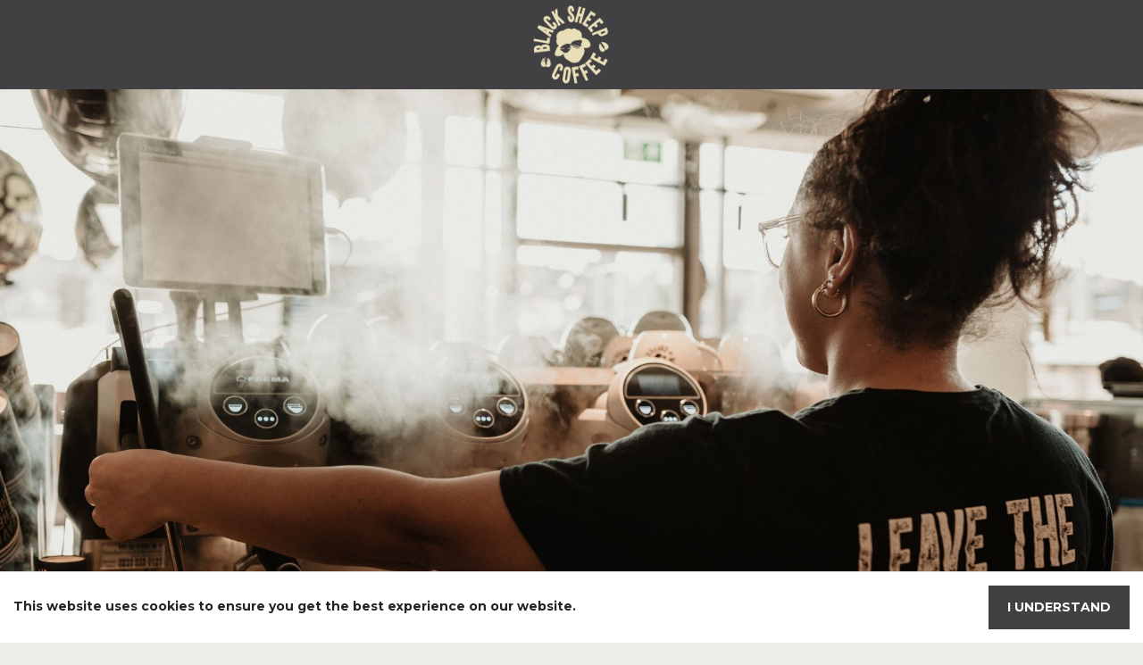

--- FILE ---
content_type: text/html; charset=utf-8
request_url: https://careers.leavetheherdbehind.com/
body_size: 23032
content:
<!DOCTYPE html><html lang="en-GB"><head><meta charSet="utf-8"/><link href="/uploads/BSC_LOGO_2021_03_copy_e3c16bcafd.png" rel="icon" type="image/x-icon"/><link href="https://storage.googleapis.com/talentfunnel-cms-career-site-storage/blacksheep/blacksheepv2_02c85c58dd/blacksheepv2_02c85c58dd.css" rel="stylesheet"/><meta content="nq3QRVy-9tjX-OUiABVmjzsqee_nUJANsJ6Jr8yjDc4" name="google-site-verification"/><title>Leave The Herd Behind</title><meta content="Leave The Herd Behind" property="og:title"/><meta property="og:description"/><meta content="https://careers.leavetheherdbehind.com/" property="og:url"/><link href="https://careers.leavetheherdbehind.com/" rel="canonical"/><meta content="article" property="og:type"/><meta content="width=device-width, initial-scale=1.0" name="viewport"/><meta content="Leave The Herd Behind" property="og:site_name"/><link rel="preload" as="image" href="/uploads/BSC_LOGO_2021_02_4d5b8d26a7.png"/><link rel="preload" as="image" href="/uploads/Store_Team_Member_2_76128455a7.jpg"/><link rel="preload" as="image" href="/uploads/SM_d2239c593c.png"/><link rel="preload" as="image" href="https://storage.googleapis.com/talentfunnel-cms-career-site-storage/blacksheep/Support_Office_de08ff454d/Support_Office_de08ff454d.jpg"/><meta name="next-head-count" content="16"/><link data-next-font="" rel="preconnect" href="/" crossorigin="anonymous"/><link rel="preload" href="/_next/static/css/6979cdda0619502f.css" as="style"/><link rel="stylesheet" href="/_next/static/css/6979cdda0619502f.css" data-n-g=""/><noscript data-n-css=""></noscript><script defer="" nomodule="" src="/_next/static/chunks/polyfills-42372ed130431b0a.js"></script><script src="/_next/static/chunks/webpack-6116a9c356cd4140.js" defer=""></script><script src="/_next/static/chunks/framework-63d16ff2f5e08230.js" defer=""></script><script src="/_next/static/chunks/main-03e750bb38ae8f70.js" defer=""></script><script src="/_next/static/chunks/pages/_app-57f0070685447403.js" defer=""></script><script src="/_next/static/chunks/431-1877a61f3f6f737f.js" defer=""></script><script src="/_next/static/chunks/pages/index-72d120d3059cf0ac.js" defer=""></script><script src="/_next/static/sm_lR6q-FfYQ1yn69YImp/_buildManifest.js" defer=""></script><script src="/_next/static/sm_lR6q-FfYQ1yn69YImp/_ssgManifest.js" defer=""></script><style data-styled="" data-styled-version="5.3.7">.bhLNWz{background-color:#414042;min-height:3rem;border:1px solid #414042;color:#FFFFFF;border-radius:0px;}/*!sc*/
.bhLNWz:disabled{background-color:#8e8c8f;border:1px solid #8e8c8f;}/*!sc*/
.bhLNWz:hover,.bhLNWz:active,.bhLNWz:focus{background-color:#5a595c;border-color:#5a595c;box-shadow:0 0 0 0.25rem #c1c0c1;}/*!sc*/
.bmkyll{background-color:#f0eee8;min-height:3rem;max-height:3rem;border:1px solid #f0eee8;color:#414042;border-radius:0px;}/*!sc*/
.bmkyll:disabled{background-color:#fff;border:1px solid #fff;}/*!sc*/
.bmkyll:hover,.bmkyll:active,.bmkyll:focus{background-color:#5a595c;border-color:#5a595c;box-shadow:0 0 0 0.25rem #c1c0c1;}/*!sc*/
.eMbqK{background-color:#414042;min-height:100%;border:1px solid #414042;color:#FFFFFF;border-radius:0px;}/*!sc*/
.eMbqK:disabled{background-color:#8e8c8f;border:1px solid #8e8c8f;}/*!sc*/
.eMbqK:hover,.eMbqK:active,.eMbqK:focus{background-color:#5a595c;border-color:#5a595c;box-shadow:0 0 0 0.25rem #c1c0c1;}/*!sc*/
data-styled.g1[id="Button__StyledButton-sc-afdbba13-0"]{content:"bhLNWz,bmkyll,eMbqK,"}/*!sc*/
body{background-color:#F0EEE9;}/*!sc*/
data-styled.g5[id="sc-global-htVoeb1"]{content:"sc-global-htVoeb1,"}/*!sc*/
body a{-webkit-appearance:none !important;}/*!sc*/
data-styled.g6[id="sc-global-fLIrNk1"]{content:"sc-global-fLIrNk1,"}/*!sc*/
.tkptO{color:#414042;display:inline-block;vertical-align:middle;min-width:24px;}/*!sc*/
data-styled.g7[id="Icon__StyledIcon-sc-88224c89-0"]{content:"tkptO,"}/*!sc*/
.flNPpx{min-height:100px;}/*!sc*/
data-styled.g9[id="Loader__StyledLoader-sc-6b4efca0-0"]{content:"flNPpx,"}/*!sc*/
.lgeiRr{min-width:3rem;}/*!sc*/
.lgeiRr:hover{cursor:pointer;}/*!sc*/
data-styled.g20[id="LocationControl__StyledGeoLocationButton-sc-28c6cd53-0"]{content:"lgeiRr,"}/*!sc*/
.ciPiXR{color:#FFFFFF;font-weight:700;font-size:0.85rem;}/*!sc*/
data-styled.g21[id="LocationControl__StyledGeoLocationIndicator-sc-28c6cd53-1"]{content:"ciPiXR,"}/*!sc*/
.bZzyOM{-webkit-flex:0 0 50px height:50px;-ms-flex:0 0 50px height:50px;flex:0 0 50px height:50px;background-color:#fff;background-size:cover;background-repeat:no-repeat;background-position:center;background-image:url(/uploads/thumbnail_BSC_LOGO_2021_03_8ea4f084bd.png);padding:25px;margin-top:auto;margin-bottom:auto;}/*!sc*/
data-styled.g32[id="VacancyImage__StyledVacancyImage-sc-9879537f-0"]{content:"bZzyOM,"}/*!sc*/
.fJWXOS{display:-webkit-box;display:-webkit-flex;display:-ms-flexbox;display:flex;-webkit-flex-direction:column;-ms-flex-direction:column;flex-direction:column;-webkit-align-items:left;-webkit-box-align:left;-ms-flex-align:left;align-items:left;background-color:#fff;border:1px solid #ddd;border-radius:8px;padding:16px;margin-bottom:16px;-webkit-transition:box-shadow 0.3s ease;transition:box-shadow 0.3s ease;box-shadow:0 2px 4px rgba(0,0,0,0.05);-webkit-text-decoration:none;text-decoration:none;color:#000;margin-right:16px;background-color:#f0f0f0;cursor:pointer;}/*!sc*/
.fJWXOS .opened-since-label{color:#666;}/*!sc*/
.fJWXOS:hover{box-shadow:0 4px 12px rgba(0,0,0,0.1);-webkit-text-decoration:none;text-decoration:none;}/*!sc*/
.fJWXOS .vacancy-image{border-radius:8px;height:50px;width:50px;background-color:#f0f0f0;margin-right:16px;}/*!sc*/
.fJWXOS .vacancy-image > div{background-size:contain;border-radius:8px;}/*!sc*/
.fJWXOS .vacancy-content{-webkit-flex:1;-ms-flex:1;flex:1;display:-webkit-box;display:-webkit-flex;display:-ms-flexbox;display:flex;-webkit-flex-direction:column;-ms-flex-direction:column;flex-direction:column;}/*!sc*/
.fJWXOS .vacancy-header{font-size:16px;font-weight:bold;margin-bottom:2px;color:#000;}/*!sc*/
.fJWXOS .vacancy-header:hover{color:#000;}/*!sc*/
.fJWXOS .vacancy-company{font-size:14px;color:#666;margin-bottom:12px;}/*!sc*/
.fJWXOS .vacancy-info{display:-webkit-box;display:-webkit-flex;display:-ms-flexbox;display:flex;-webkit-align-items:center;-webkit-box-align:center;-ms-flex-align:center;align-items:center;font-size:12px;color:#666;}/*!sc*/
@media (max-width:900px){.fJWXOS .vacancy-info{-webkit-flex-direction:column;-ms-flex-direction:column;flex-direction:column;-webkit-align-items:start;-webkit-box-align:start;-ms-flex-align:start;align-items:start;gap:0.5rem;}}/*!sc*/
.fJWXOS .vacancy-info-item{display:-webkit-box;display:-webkit-flex;display:-ms-flexbox;display:flex;-webkit-align-items:center;-webkit-box-align:center;-ms-flex-align:center;align-items:center;margin-right:16px;font-weight:600;}/*!sc*/
.fJWXOS .vacancy-info-item svg{margin-right:4px;}/*!sc*/
data-styled.g44[id="VacancyItem__StyledVacancy-sc-b6cab4de-0"]{content:"fJWXOS,"}/*!sc*/
.dPykmI{border:1px solid #ccc;border-radius:0;outline:none;}/*!sc*/
.dPykmI:focus-within{border:#414042 1px solid;}/*!sc*/
data-styled.g59[id="KeywordFilter__StyledInputWrapper-sc-4300e034-0"]{content:"dPykmI,"}/*!sc*/
.kkpJdW{height:3rem;border:none;outline:none;padding-left:8px;}/*!sc*/
data-styled.g60[id="KeywordFilter__StyledInput-sc-4300e034-1"]{content:"kkpJdW,"}/*!sc*/
.hiyXGs{display:-webkit-box;display:-webkit-flex;display:-ms-flexbox;display:flex;-webkit-flex-direction:row;-ms-flex-direction:row;flex-direction:row;gap:1rem;padding:1rem 0;-webkit-box-pack:center;-webkit-justify-content:center;-ms-flex-pack:center;justify-content:center;margin-bottom:1rem;}/*!sc*/
data-styled.g74[id="FilterBoxes__StyledContainer-sc-e81cc380-0"]{content:"hiyXGs,"}/*!sc*/
.cjaMxb{max-width:400px;width:100%;}/*!sc*/
data-styled.g76[id="FilterBoxes__FilterWrapper-sc-e81cc380-2"]{content:"cjaMxb,"}/*!sc*/
.eqrZeW{display:-webkit-box;display:-webkit-flex;display:-ms-flexbox;display:flex;-webkit-box-pack:center;-webkit-justify-content:center;-ms-flex-pack:center;justify-content:center;width:-webkit-fit-content;width:-moz-fit-content;width:fit-content;}/*!sc*/
data-styled.g77[id="FilterBoxes__ClearFilterWrapper-sc-e81cc380-3"]{content:"eqrZeW,"}/*!sc*/
.huKJbn a{color:#414042;}/*!sc*/
data-styled.g112[id="Markdown__StyledReactMarkdown-sc-955606db-0"]{content:"huKJbn,"}/*!sc*/
.jzqMAu{z-index:2;}/*!sc*/
data-styled.g137[id="BoxLink__StyledRoleName-sc-6f50e913-1"]{content:"jzqMAu,"}/*!sc*/
.hQUMvP{height:252px;width:357px;position:relative;min-height:252px;max-height:400px;max-width:100%;margin:0 auto;display:block;}/*!sc*/
data-styled.g138[id="BoxLink__StyledBoxLink-sc-6f50e913-2"]{content:"hQUMvP,"}/*!sc*/
.dYRBfI{height:-webkit-fit-content !important;height:-moz-fit-content !important;height:fit-content !important;}/*!sc*/
data-styled.g139[id="BoxLink__StyledContainer-sc-6f50e913-3"]{content:"dYRBfI,"}/*!sc*/
.feHFKd{background-color:#414042;color:white;height:3rem;border:none;-webkit-transition:background-color 0.2s linear;transition:background-color 0.2s linear;z-index:2;}/*!sc*/
@media (min-width:992px){.feHFKd{padding:0 1.5rem;}}/*!sc*/
.feHFKd:hover{background-color:#1a1a1a;box-shadow:none;}/*!sc*/
.feHFKd:active{background-color:#333;box-shadow:none;}/*!sc*/
data-styled.g146[id="FindYourRole__StyledSearchButton-sc-d85e6da-0"]{content:"feHFKd,"}/*!sc*/
.eWYAHm{-webkit-flex:1 0 25%;-ms-flex:1 0 25%;flex:1 0 25%;}/*!sc*/
@media (max-width:992px){.eWYAHm{-webkit-flex:1 0 40%;-ms-flex:1 0 40%;flex:1 0 40%;}}/*!sc*/
data-styled.g147[id="FindYourRole__StyledWrapper-sc-d85e6da-1"]{content:"eWYAHm,"}/*!sc*/
.cQQXzB{-webkit-flex:1 0 25%;-ms-flex:1 0 25%;flex:1 0 25%;gap:1rem;}/*!sc*/
@media (max-width:992px){.cQQXzB{-webkit-flex:1 0 40%;-ms-flex:1 0 40%;flex:1 0 40%;}}/*!sc*/
@media (max-width:768px){.cQQXzB{-webkit-flex-direction:row;-ms-flex-direction:row;flex-direction:row;}}/*!sc*/
data-styled.g148[id="FindYourRole__StyledBottomWrapper-sc-d85e6da-2"]{content:"cQQXzB,"}/*!sc*/
.hCAYkb{font-size:12px;}/*!sc*/
@media (min-width:992px){.hCAYkb{font-size:1rem;}}/*!sc*/
data-styled.g149[id="FindYourRole__StyledText-sc-d85e6da-3"]{content:"hCAYkb,"}/*!sc*/
.gsNqAn{-webkit-flex-wrap:nowrap;-ms-flex-wrap:nowrap;flex-wrap:nowrap;}/*!sc*/
data-styled.g150[id="FindYourRole__StyledFindYourRole-sc-d85e6da-4"]{content:"gsNqAn,"}/*!sc*/
.fbeamv{background-size:cover;position:relative;background-repeat:no-repeat;}/*!sc*/
@media (min-width:360px){.fbeamv{background-image:url(/uploads/Hero_Image_Option_2_b649c00dfe.jpg);min-height:null;background-position:center;}}/*!sc*/
@media (min-width:576px){.fbeamv{background-image:url(/uploads/Hero_Image_Option_2_b649c00dfe.jpg) !important;min-height:null;background-position:center;}}/*!sc*/
@media (min-width:992px){.fbeamv{background-image:url(/uploads/Hero_Image_Option_2_b649c00dfe.jpg) !important;min-height:90vh;background-position:center;}}/*!sc*/
data-styled.g155[id="Hero__StyledHero-sc-8ebdba16-1"]{content:"fbeamv,"}/*!sc*/
.gEpomC{z-index:11;}/*!sc*/
data-styled.g156[id="Hero__StyledHeroWrapper-sc-8ebdba16-2"]{content:"gEpomC,"}/*!sc*/
.fGMZBR{min-height:90vh;}/*!sc*/
@media (max-width:576px){.fGMZBR{min-height:null;}}/*!sc*/
data-styled.g157[id="Hero__StyledHeroContent-sc-8ebdba16-3"]{content:"fGMZBR,"}/*!sc*/
.jphzDc{width:100%;height:500px !important;background-position:right;background-image:url(/uploads/Footer_Hero_Black_Sheep_e6ba20dfa7.png);background-repeat:no-repeat;background-size:cover;}/*!sc*/
data-styled.g173[id="SimpleJobAlert__StyledContainer-sc-7210debd-0"]{content:"jphzDc,"}/*!sc*/
.lkyMOK{-webkit-backdrop-filter:blur(5px);backdrop-filter:blur(5px);-webkit-transform:translate( 0px,0px );-ms-transform:translate( 0px,0px );transform:translate( 0px,0px );background-color:#F0EEE9;}/*!sc*/
@media (min-width:992px){.lkyMOK{max-width:586px;}}/*!sc*/
data-styled.g174[id="SimpleJobAlert__StyledWrapper-sc-7210debd-1"]{content:"lkyMOK,"}/*!sc*/
.eXOSgO{max-width:670px;font-size:12px;}/*!sc*/
.eXOSgO p{margin:0;}/*!sc*/
.eXOSgO input{height:100%;border:none;}/*!sc*/
data-styled.g175[id="SimpleJobAlert__StyledSignUp-sc-7210debd-2"]{content:"eXOSgO,"}/*!sc*/
.kPZMJU{height:100%;width:100%;background-color:#414042;color:#FFFFFF;border:none;outline:none;border-top-left-radius:0;border-bottom-left-radius:0;}/*!sc*/
.kPZMJU:disabled{background-color:#8e8c8f;}/*!sc*/
.kPZMJU:hover,.kPZMJU:active,.kPZMJU:focus{background-color:#5a595c;}/*!sc*/
data-styled.g176[id="SimpleJobAlert__StyledButton-sc-7210debd-3"]{content:"kPZMJU,"}/*!sc*/
.cctsfw{width:120px;height:40px;}/*!sc*/
data-styled.g177[id="SimpleJobAlert__StyledButtonWrapper-sc-7210debd-4"]{content:"cctsfw,"}/*!sc*/
.fLWYxY{min-height:100px;z-index:10;position:relative;background:transparent;border-radius:0px;}/*!sc*/
data-styled.g222[id="SearchBox__StyledSearchBox-sc-8b50e918-0"]{content:"fLWYxY,"}/*!sc*/
.eFXEtV{color:inherit;}/*!sc*/
data-styled.g235[id="InifiniteVacancyList__EndMessage-sc-7470415b-0"]{content:"eFXEtV,"}/*!sc*/
.cClnES{position:relative;-webkit-flex-wrap:wrap;-ms-flex-wrap:wrap;flex-wrap:wrap;}/*!sc*/
@media (min-width:992px){.cClnES{-webkit-flex-wrap:nowrap;-ms-flex-wrap:nowrap;flex-wrap:nowrap;}}/*!sc*/
data-styled.g242[id="Vacancy__StyledButtonWrapper-sc-ba8da19c-0"]{content:"cClnES,"}/*!sc*/
.ezJMog{border:1px solid #ddd;border-radius:8px;padding:16px;margin-bottom:16px;background-color:#fff;box-shadow:0 4px 6px rgba(0,0,0,0.05);}/*!sc*/
.ezJMog .vacancy-image{margin-right:16px;}/*!sc*/
data-styled.g243[id="Vacancy__VacancyContainer-sc-ba8da19c-1"]{content:"ezJMog,"}/*!sc*/
.iEJWbL{display:-webkit-box;display:-webkit-flex;display:-ms-flexbox;display:flex;-webkit-align-items:center;-webkit-box-align:center;-ms-flex-align:center;align-items:center;-webkit-box-pack:justify;-webkit-justify-content:space-between;-ms-flex-pack:justify;justify-content:space-between;}/*!sc*/
data-styled.g244[id="Vacancy__VacancyHeader-sc-ba8da19c-2"]{content:"iEJWbL,"}/*!sc*/
.iJrLZr{font-weight:bold;margin-bottom:4px;color:inherit;}/*!sc*/
data-styled.g245[id="Vacancy__JobTitle-sc-ba8da19c-3"]{content:"iJrLZr,"}/*!sc*/
.hdZKSk{color:#414042;background-color:#f0eee8;}/*!sc*/
.hdZKSk border:1px solid function fn(){-webkit-var:combined = acc.concat(Array.prototype.slice.call(arguments));-moz-var:combined = acc.concat(Array.prototype.slice.call(arguments));-ms-var:combined = acc.concat(Array.prototype.slice.call(arguments));var:combined = acc.concat(Array.prototype.slice.call(arguments));return combined.length >= length ? f.apply(this,combined) :curried(f,length,combined);}/*!sc*/
.hdZKSk:disabled{background-color:#fff;}/*!sc*/
.hdZKSk:disabled border:1px solid function fn(){-webkit-var:combined = acc.concat(Array.prototype.slice.call(arguments));-moz-var:combined = acc.concat(Array.prototype.slice.call(arguments));-ms-var:combined = acc.concat(Array.prototype.slice.call(arguments));var:combined = acc.concat(Array.prototype.slice.call(arguments));return combined.length >= length ? f.apply(this,combined) :curried(f,length,combined);}/*!sc*/
.hdZKSk:hover,.hdZKSk:active,.hdZKSk:focus{background-color:#414042;border:1px solid #414042;}/*!sc*/
data-styled.g246[id="Vacancy__StyledButton-sc-ba8da19c-4"]{content:"hdZKSk,"}/*!sc*/
.itSvTf{color:#666;font-size:15px;margin-bottom:16px;}/*!sc*/
data-styled.g247[id="Vacancy__BrandName-sc-ba8da19c-5"]{content:"itSvTf,"}/*!sc*/
.fyXthE{display:-webkit-box;display:-webkit-flex;display:-ms-flexbox;display:flex;gap:1rem;margin-top:12px;font-size:14px;color:#444;}/*!sc*/
.fyXthE svg{margin-right:4px;}/*!sc*/
data-styled.g248[id="Vacancy__JobDetails-sc-ba8da19c-6"]{content:"fyXthE,"}/*!sc*/
.jgWCSJ{display:-webkit-box;display:-webkit-flex;display:-ms-flexbox;display:flex;-webkit-box-pack:justify;-webkit-justify-content:space-between;-ms-flex-pack:justify;justify-content:space-between;margin-top:28px;max-width:200px;}/*!sc*/
.jgWCSJ button{-webkit-flex:1;-ms-flex:1;flex:1;margin-right:8px;}/*!sc*/
.jgWCSJ button:last-child{margin-right:0;}/*!sc*/
data-styled.g249[id="Vacancy__ButtonsContainer-sc-ba8da19c-7"]{content:"jgWCSJ,"}/*!sc*/
.bXIigm{margin-top:16px;font-size:14px;color:#444;}/*!sc*/
data-styled.g250[id="Vacancy__VacancyDescription-sc-ba8da19c-8"]{content:"bXIigm,"}/*!sc*/
.fDAcwD{min-height:450px;max-height:100vh;overflow:auto;width:100%;-webkit-scrollbar-color:initial;-moz-scrollbar-color:initial;-ms-scrollbar-color:initial;scrollbar-color:initial;}/*!sc*/
@media (min-width:992px){.fDAcwD{max-height:95vh;width:50%;}}/*!sc*/
data-styled.g251[id="CardsListWithVacancyView__StyledVacancyListWrapper-sc-f5ecf9f0-0"]{content:"fDAcwD,"}/*!sc*/
.ghCGTy{display:-webkit-box;display:-webkit-flex;display:-ms-flexbox;display:flex;-webkit-flex-direction:row;-ms-flex-direction:row;flex-direction:row;gap:1rem;}/*!sc*/
data-styled.g252[id="CardsListWithVacancyView__StyledVacancyListContainer-sc-f5ecf9f0-1"]{content:"ghCGTy,"}/*!sc*/
@media (min-width:992px){.HOiWq{max-height:90vh;min-height:90vh;}}/*!sc*/
data-styled.g253[id="CardsListWithVacancyView__StyledWrapper-sc-f5ecf9f0-2"]{content:"HOiWq,"}/*!sc*/
.jfeDRg{width:50%;background-color:transparent;}/*!sc*/
data-styled.g254[id="CardsListWithVacancyView__StyledVacancyWrapper-sc-f5ecf9f0-3"]{content:"jfeDRg,"}/*!sc*/
.egMFAX{color:initial;}/*!sc*/
data-styled.g255[id="CardsListWithVacancyView__StyledHeader-sc-f5ecf9f0-4"]{content:"egMFAX,"}/*!sc*/
.ivhJag{height:100%;background-color:transparent;}/*!sc*/
.xFrZR{height:100%;background-color:#E9DFB8;}/*!sc*/
.inCILu{height:100%;background-color:#f0eee8;}/*!sc*/
data-styled.g283[id="CustomPage__StyledBackground-sc-557b346a-0"]{content:"ivhJag,xFrZR,inCILu,"}/*!sc*/
.iIXRjx{height:-webkit-fit-content;height:-moz-fit-content;height:fit-content;background-repeat:no-repeat;background-position:center;}/*!sc*/
.iIXRjx > div:only-child{position:relative;height:100%;}/*!sc*/
.cYReA-d{height:-webkit-fit-content;height:-moz-fit-content;height:fit-content;background-repeat:no-repeat;background-position:null;}/*!sc*/
.cYReA-d > div:only-child{position:relative;height:100%;}/*!sc*/
.hQlgSG{height:-webkit-fit-content;height:-moz-fit-content;height:fit-content;background-repeat:no-repeat;background-position:right;}/*!sc*/
.hQlgSG > div:only-child{position:relative;height:100%;}/*!sc*/
data-styled.g284[id="CustomPage__StyledComponentWrapper-sc-557b346a-1"]{content:"iIXRjx,cYReA-d,hQlgSG,"}/*!sc*/
.cZzpQs{display:grid !important;grid-template-columns:repeat(12,1fr);grid-auto-rows:minmax(min-content,max-content);}/*!sc*/
data-styled.g285[id="CustomPage__GridLayout-sc-557b346a-2"]{content:"cZzpQs,"}/*!sc*/
.dnFfaV{height:100%;grid-area:auto / 1 / auto / 13;}/*!sc*/
data-styled.g286[id="CustomPage__GridItem-sc-557b346a-3"]{content:"dnFfaV,"}/*!sc*/
.hOubQt{display:-webkit-box;display:-webkit-flex;display:-ms-flexbox;display:flex;-webkit-flex-direction:column;-ms-flex-direction:column;flex-direction:column;}/*!sc*/
data-styled.g316[id="TopNavigation__StyledNavbarContainer-sc-175119eb-0"]{content:"hOubQt,"}/*!sc*/
.fYNNSL{background:#414042;z-index:12;opacity:unset;}/*!sc*/
data-styled.g317[id="TopNavigation__StyledNavbar-sc-175119eb-1"]{content:"fYNNSL,"}/*!sc*/
.jlReFO{max-width:50%;width:100px;height:100px;max-height:200px;position:relative;left:unset;}/*!sc*/
data-styled.g320[id="TopNavigation__StyledBrand-sc-175119eb-4"]{content:"jlReFO,"}/*!sc*/
.hPOIuP{padding-left:0px;}/*!sc*/
data-styled.g323[id="_app__StyledPageContainer-sc-a0c3913b-0"]{content:"hPOIuP,"}/*!sc*/
.cccffl{color:#414042;}/*!sc*/
.cccffl a{-webkit-text-decoration:none;text-decoration:none;color:#414042;}/*!sc*/
data-styled.g325[id="BarFooter__StyledBottomFooter-sc-63bc9fd7-1"]{content:"cccffl,"}/*!sc*/
.bvKosT{background-color:#414042;}/*!sc*/
data-styled.g326[id="BarFooter__StyledBarFooter-sc-63bc9fd7-2"]{content:"bvKosT,"}/*!sc*/
</style></head><body><div id="__next"><noscript><iframe height="0" src="https://www.googletagmanager.com/ns.html?id=GTM-PCLNM3FH" style="display:none;visibility:hidden" title="gtm" width="0"></iframe></noscript><div class="Toastify"></div><style>
      #nprogress {
        pointer-events: none;
      }
      #nprogress .bar {
        background: #414042;
        position: fixed;
        z-index: 9999;
        top: 0;
        left: 0;
        width: 100%;
        height: 3px;
      }
      #nprogress .peg {
        display: block;
        position: absolute;
        right: 0px;
        width: 100px;
        height: 100%;
        box-shadow: 0 0 10px #414042, 0 0 5px #414042;
        opacity: 1;
        -webkit-transform: rotate(3deg) translate(0px, -4px);
        -ms-transform: rotate(3deg) translate(0px, -4px);
        transform: rotate(3deg) translate(0px, -4px);
      }
      #nprogress .spinner {
        display: block;
        position: fixed;
        z-index: 1031;
        top: 15px;
        right: 15px;
      }
      #nprogress .spinner-icon {
        width: 18px;
        height: 18px;
        box-sizing: border-box;
        border: solid 2px transparent;
        border-top-color: #414042;
        border-left-color: #414042;
        border-radius: 50%;
        -webkit-animation: nprogresss-spinner 400ms linear infinite;
        animation: nprogress-spinner 400ms linear infinite;
      }
      .nprogress-custom-parent {
        overflow: hidden;
        position: relative;
      }
      .nprogress-custom-parent #nprogress .spinner,
      .nprogress-custom-parent #nprogress .bar {
        position: absolute;
      }
      @-webkit-keyframes nprogress-spinner {
        0% {
          -webkit-transform: rotate(0deg);
        }
        100% {
          -webkit-transform: rotate(360deg);
        }
      }
      @keyframes nprogress-spinner {
        0% {
          transform: rotate(0deg);
        }
        100% {
          transform: rotate(360deg);
        }
      }
    </style><div class="_app__StyledPageContainer-sc-a0c3913b-0 hPOIuP d-flex flex-column vh-100" id=""><div id="top-navigation" class="TopNavigation__StyledNavbarContainer-sc-175119eb-0 hOubQt"><nav style="height:100px" static="top" class="TopNavigation__StyledNavbar-sc-175119eb-1 fYNNSL navbar navbar-expand-lg navbar-light"><div class="px-4 position-relative justify-content-center container-fluid"><span class="TopNavigation__StyledBrand-sc-175119eb-4 jlReFO me-0 header-logo navbar-brand"><a href="https://leavetheherdbehind.com/pages/jobs"><span style="box-sizing:border-box;display:block;overflow:hidden;width:initial;height:initial;background:none;opacity:1;border:0;margin:0;padding:0;position:absolute;top:0;left:0;bottom:0;right:0"><img alt="Leave The Herd Behind" src="/uploads/BSC_LOGO_2021_02_4d5b8d26a7.png" decoding="async" data-nimg="fill" style="position:absolute;top:0;left:0;bottom:0;right:0;box-sizing:border-box;padding:0;border:none;margin:auto;display:block;width:0;height:0;min-width:100%;max-width:100%;min-height:100%;max-height:100%;object-fit:contain"/></span></a></span></div></nav></div><div class="CustomPage__GridLayout-sc-557b346a-2 cZzpQs"><div class="CustomPage__GridItem-sc-557b346a-3 dnFfaV"><div class="CustomPage__StyledBackground-sc-557b346a-0 ivhJag" id="reusable-components-hero-1"><div class="CustomPage__StyledComponentWrapper-sc-557b346a-1 iIXRjx" id="-reusable-components-hero-1-content"><div class="Hero__StyledHero-sc-8ebdba16-1 fbeamv align-items-center d-flex flex-column position-relative"><div class="Hero__StyledHeroWrapper-sc-8ebdba16-2 gEpomC flex-grow-1 d-flex flex-column w-100"><div class="container-xxl position-relative"><div class="Hero__StyledHeroContent-sc-8ebdba16-3 fGMZBR d-flex flex-grow-1 py-3 justify-content-center align-items-end" data-testid="hero-content"><div class="w-50"></div></div></div></div></div></div></div></div><div class="CustomPage__GridItem-sc-557b346a-3 dnFfaV"><div class="CustomPage__StyledBackground-sc-557b346a-0 ivhJag" id="reusable-components-search-box-4"><div class="CustomPage__StyledComponentWrapper-sc-557b346a-1 cYReA-d container-xxl" id="-reusable-components-search-box-4-content"><div class="SearchBox__StyledSearchBox-sc-8b50e918-0 fLWYxY d-flex align-items-center justify-content-center py-4"><div class="w-100"><form class="find-your-role"><div class="FindYourRole__StyledFindYourRole-sc-d85e6da-4 gsNqAn align-items-center d-flex"><div class="FindYourRole__StyledWrapper-sc-d85e6da-1 eWYAHm me-3 mb-0 keywords"><div class="KeywordFilter__StyledInputWrapper-sc-4300e034-0 dPykmI bg-white d-flex flex-grow-1 align-items-center keyword-filter"><input aria-label="Keyword search" class="KeywordFilter__StyledInput-sc-4300e034-1 kkpJdW w-100" placeholder="Job Title or Keywords" type="text" value=""/></div></div><div class="FindYourRole__StyledBottomWrapper-sc-d85e6da-2 cQQXzB d-flex bottom-wrapper"><div class="bg-white d-flex align-items-center flex-grow-1 last-field"><style data-emotion="css fyq6mk-container">.css-fyq6mk-container{position:relative;box-sizing:border-box;width:100%;}</style><div class="location-select css-fyq6mk-container"><style data-emotion="css 7pg0cj-a11yText">.css-7pg0cj-a11yText{z-index:9999;border:0;clip:rect(1px, 1px, 1px, 1px);height:1px;width:1px;position:absolute;overflow:hidden;padding:0;white-space:nowrap;}</style><span id="react-select-locationSelect-live-region" class="css-7pg0cj-a11yText"></span><span aria-live="polite" aria-atomic="false" aria-relevant="additions text" class="css-7pg0cj-a11yText"></span><style data-emotion="css tslt34-control">.css-tslt34-control{-webkit-align-items:center;-webkit-box-align:center;-ms-flex-align:center;align-items:center;background-color:hsl(0, 0%, 100%);border-color:hsl(0, 0%, 80%);border-radius:0;border-style:solid;border-width:1px;box-shadow:none;cursor:default;display:-webkit-box;display:-webkit-flex;display:-ms-flexbox;display:flex;-webkit-box-flex-wrap:wrap;-webkit-flex-wrap:wrap;-ms-flex-wrap:wrap;flex-wrap:wrap;-webkit-box-pack:justify;-webkit-justify-content:space-between;justify-content:space-between;min-height:38px;outline:0!important;position:relative;-webkit-transition:all 100ms;transition:all 100ms;box-sizing:border-box;border:border 1px #ccc;height:3rem;}.css-tslt34-control:hover{border-color:hsl(0, 0%, 70%);}</style><div class="css-tslt34-control"><style data-emotion="css 1d8n9bt">.css-1d8n9bt{-webkit-align-items:center;-webkit-box-align:center;-ms-flex-align:center;align-items:center;display:grid;-webkit-flex:1;-ms-flex:1;flex:1;-webkit-box-flex-wrap:wrap;-webkit-flex-wrap:wrap;-ms-flex-wrap:wrap;flex-wrap:wrap;padding:2px 8px;-webkit-overflow-scrolling:touch;position:relative;overflow:hidden;box-sizing:border-box;}</style><div class="css-1d8n9bt"><style data-emotion="css 1790yis-placeholder">.css-1790yis-placeholder{color:hsl(0, 0%, 50%);grid-area:1/1/2/3;margin-left:2px;margin-right:2px;box-sizing:border-box;white-space:nowrap;overflow:hidden;text-overflow:ellipsis;}</style><div class="css-1790yis-placeholder" id="react-select-locationSelect-placeholder">Location</div><style data-emotion="css ackcql">.css-ackcql{margin:2px;padding-bottom:2px;padding-top:2px;visibility:visible;color:hsl(0, 0%, 20%);-webkit-flex:1 1 auto;-ms-flex:1 1 auto;flex:1 1 auto;display:inline-grid;grid-area:1/1/2/3;grid-template-columns:0 min-content;box-sizing:border-box;}.css-ackcql:after{content:attr(data-value) " ";visibility:hidden;white-space:pre;grid-area:1/2;font:inherit;min-width:2px;border:0;margin:0;outline:0;padding:0;}</style><div class="css-ackcql" data-value=""><input class="" style="label:input;color:inherit;background:0;opacity:1;width:100%;grid-area:1 / 2;font:inherit;min-width:2px;border:0;margin:0;outline:0;padding:0" autoCapitalize="none" autoComplete="off" autoCorrect="off" id="react-select-locationSelect-input" spellcheck="false" tabindex="0" type="text" aria-autocomplete="list" aria-expanded="false" aria-haspopup="true" aria-label="Location" role="combobox" aria-describedby="react-select-locationSelect-placeholder" value=""/></div></div><style data-emotion="css 1wy0on6">.css-1wy0on6{-webkit-align-items:center;-webkit-box-align:center;-ms-flex-align:center;align-items:center;-webkit-align-self:stretch;-ms-flex-item-align:stretch;align-self:stretch;display:-webkit-box;display:-webkit-flex;display:-ms-flexbox;display:flex;-webkit-flex-shrink:0;-ms-flex-negative:0;flex-shrink:0;box-sizing:border-box;}</style><div class="css-1wy0on6"><style data-emotion="css 1okebmr-indicatorSeparator">.css-1okebmr-indicatorSeparator{-webkit-align-self:stretch;-ms-flex-item-align:stretch;align-self:stretch;background-color:hsl(0, 0%, 80%);margin-bottom:8px;margin-top:8px;width:1px;box-sizing:border-box;}</style><span class="css-1okebmr-indicatorSeparator"></span></div><div class="LocationControl__StyledGeoLocationButton-sc-28c6cd53-0 lgeiRr d-flex justify-content-center align-items-center"><span class="LocationControl__StyledGeoLocationIndicator-sc-28c6cd53-1 ciPiXR"><svg class="Icon__StyledIcon-sc-88224c89-0 tkptO mx-2" color="#414042" height="24px" viewBox="0 0 16 24" width="24px" xmlns="http://www.w3.org/2000/svg" xmlns:xlink="http://www.w3.org/1999/xlink"><path d="M16 8.18182C16 12.7005 8 24 8 24C8 24 0 12.7005 0 8.18182C0 3.66312 3.58172 0 8 0C12.4183 0 16 3.66312 16 8.18182Z" fill="currentColor"></path></svg></span></div></div></div></div><button type="submit" aria-label="Search vacancies" height="3rem" name="Search" class="Button__StyledButton-sc-afdbba13-0 bhLNWz text-uppercase fw-bold FindYourRole__StyledSearchButton-sc-d85e6da-0 feHFKd d-flex justify-content-center align-items-center flex-shrink-0 border-0 search-button btn btn-primary"><span class="FindYourRole__StyledText-sc-d85e6da-3 hCAYkb text-uppercase text-bold text-nowrap">Search</span></button></div></div></form></div></div></div></div></div><div class="CustomPage__GridItem-sc-557b346a-3 dnFfaV"><div class="CustomPage__StyledBackground-sc-557b346a-0 xFrZR" id="box-link-list"><div class="CustomPage__StyledComponentWrapper-sc-557b346a-1 cYReA-d py-5 container-xxl" id="-reusable-components-box-link-list-1-content"><div class="row"><div class="BoxLink__StyledContainer-sc-6f50e913-3 dYRBfI mb-4 col-lg-4 col-md-4 col-sm-6 col-12 position-relative" role="button"><a class="BoxLink__StyledBoxLink-sc-6f50e913-2 hQUMvP position-relative boxLink justify-content-center" href="/?group=Store+Team+Member"><div class="BoxLink__StyledRoleName-sc-6f50e913-1 jzqMAu p-3 d-flex flex-grow-1 position-absolute w-100 h-100 text-white text-center text-uppercase justify-content-center align-items-start"><div class="Markdown__StyledReactMarkdown-sc-955606db-0 huKJbn"><h3>Store Team Member</h3></div></div><span style="box-sizing:border-box;display:block;overflow:hidden;width:initial;height:initial;background:none;opacity:1;border:0;margin:0;padding:0;position:absolute;top:0;left:0;bottom:0;right:0"><img alt="### Store Team Member" src="/uploads/Store_Team_Member_2_76128455a7.jpg" decoding="async" data-nimg="fill" style="position:absolute;top:0;left:0;bottom:0;right:0;box-sizing:border-box;padding:0;border:none;margin:auto;display:block;width:0;height:0;min-width:100%;max-width:100%;min-height:100%;max-height:100%;object-fit:cover"/></span></a></div><div class="BoxLink__StyledContainer-sc-6f50e913-3 dYRBfI mb-4 col-lg-4 col-md-4 col-sm-6 col-12 position-relative" role="button"><a class="BoxLink__StyledBoxLink-sc-6f50e913-2 hQUMvP position-relative boxLink justify-content-center" href="/?group=Store+Management"><div class="BoxLink__StyledRoleName-sc-6f50e913-1 jzqMAu p-3 d-flex flex-grow-1 position-absolute w-100 h-100 text-white text-center text-uppercase justify-content-center align-items-start"><div class="Markdown__StyledReactMarkdown-sc-955606db-0 huKJbn"><h3>Store Management</h3></div></div><span style="box-sizing:border-box;display:block;overflow:hidden;width:initial;height:initial;background:none;opacity:1;border:0;margin:0;padding:0;position:absolute;top:0;left:0;bottom:0;right:0"><img alt="### Store Management" src="/uploads/SM_d2239c593c.png" decoding="async" data-nimg="fill" style="position:absolute;top:0;left:0;bottom:0;right:0;box-sizing:border-box;padding:0;border:none;margin:auto;display:block;width:0;height:0;min-width:100%;max-width:100%;min-height:100%;max-height:100%;object-fit:cover"/></span></a></div><div class="BoxLink__StyledContainer-sc-6f50e913-3 dYRBfI mb-4 col-lg-4 col-md-4 col-sm-6 col-12 position-relative" role="button"><a class="BoxLink__StyledBoxLink-sc-6f50e913-2 hQUMvP position-relative boxLink justify-content-center" href="/?group=Support+Office"><div class="BoxLink__StyledRoleName-sc-6f50e913-1 jzqMAu p-3 d-flex flex-grow-1 position-absolute w-100 h-100 text-white text-center text-uppercase justify-content-center align-items-start"><div class="Markdown__StyledReactMarkdown-sc-955606db-0 huKJbn"><h3>Support Office</h3></div></div><span style="box-sizing:border-box;display:block;overflow:hidden;width:initial;height:initial;background:none;opacity:1;border:0;margin:0;padding:0;position:absolute;top:0;left:0;bottom:0;right:0"><img alt="### Support Office" src="https://storage.googleapis.com/talentfunnel-cms-career-site-storage/blacksheep/Support_Office_de08ff454d/Support_Office_de08ff454d.jpg" decoding="async" data-nimg="fill" style="position:absolute;top:0;left:0;bottom:0;right:0;box-sizing:border-box;padding:0;border:none;margin:auto;display:block;width:0;height:0;min-width:100%;max-width:100%;min-height:100%;max-height:100%;object-fit:cover"/></span></a></div></div></div></div></div><div class="CustomPage__GridItem-sc-557b346a-3 dnFfaV"><div class="CustomPage__StyledBackground-sc-557b346a-0 inCILu hp-search-wrapper p-5" id="search-results-list"><div class="CustomPage__StyledComponentWrapper-sc-557b346a-1 cYReA-d hp-search-comp container-xxl" id="-reusable-components-search-results-2-content"><div class="row g-0"><div><div class="FilterBoxes__StyledContainer-sc-e81cc380-0 hiyXGs"><div class="FilterBoxes__FilterWrapper-sc-e81cc380-2 cjaMxb"><div class="Loader__StyledLoader-sc-6b4efca0-0 flNPpx d-flex justify-content-center align-items-center"><div class="spinner-border" role="status"></div></div></div><div class="FilterBoxes__FilterWrapper-sc-e81cc380-2 cjaMxb"><div class="Loader__StyledLoader-sc-6b4efca0-0 flNPpx d-flex justify-content-center align-items-center"><div class="spinner-border" role="status"></div></div></div><div class="FilterBoxes__ClearFilterWrapper-sc-e81cc380-3 eqrZeW"></div></div></div><h2 class="CardsListWithVacancyView__StyledHeader-sc-f5ecf9f0-4 egMFAX">18 Vacancies</h2><div class="CardsListWithVacancyView__StyledVacancyListContainer-sc-f5ecf9f0-1 ghCGTy"><div class="CardsListWithVacancyView__StyledVacancyListWrapper-sc-f5ecf9f0-0 fDAcwD py-4 py-lg-5" id="infinite-scroll-default-search-results"><div><div class="infinite-scroll-component__outerdiv"><div class="infinite-scroll-component " style="height:auto;overflow:auto;-webkit-overflow-scrolling:touch"><a href="/job/3HfaDs8eO0AdPQA1b2sDss" class="VacancyItem__StyledVacancy-sc-b6cab4de-0 fJWXOS"><div class="d-flex"><div class="vacancy-image"><div class="VacancyImage__StyledVacancyImage-sc-9879537f-0 bZzyOM me-2 d-flex align-items-center"></div></div><div class="vacancy-content"><p class="vacancy-header">Paddington - Barista</p><p class="vacancy-company">Black Sheep Coffee Paddington</p></div><span class="opened-since-label"><svg xmlns="http://www.w3.org/2000/svg" width="14" height="14" viewBox="0 0 16 16" fill="none"><path d="M14 6.74667H9.48L11.3067 4.86667C9.48666 3.06667 6.54 3 4.72 4.8C2.9 6.60667 2.9 9.52 4.72 11.3267C6.54 13.1333 9.48666 13.1333 11.3067 11.3267C12.2133 10.4333 12.6667 9.38667 12.6667 8.06667H14C14 9.38667 13.4133 11.1 12.24 12.26C9.9 14.58 6.1 14.58 3.76 12.26C1.42666 9.94667 1.40666 6.18667 3.74666 3.87333C6.08666 1.56 9.84 1.56 12.18 3.87333L14 2V6.74667ZM8.33333 5.33333V8.16667L10.6667 9.55333L10.1867 10.36L7.33333 8.66667V5.33333H8.33333Z" fill="#1C1C1C" fill-opacity="0.6"></path></svg> <!-- -->2d</span></div><hr/><div class="vacancy-info"><div class="vacancy-info-item"><span class="location-city"><svg width="18" height="18" viewBox="0 0 16 22" fill="none" xmlns="http://www.w3.org/2000/svg" class="me-2"><path d="M7.72612 0.333008C3.46592 0.333008 0 3.79892 0 8.05909C0 13.3461 6.91412 21.1077 7.2085 21.4355C7.485 21.7435 7.96775 21.743 8.24375 21.4355C8.53812 21.1077 15.4522 13.3461 15.4522 8.05909C15.4522 3.79892 11.9863 0.333008 7.72612 0.333008ZM7.72612 11.9463C5.58271 11.9463 3.83896 10.2025 3.83896 8.05909C3.83896 5.91567 5.58275 4.17192 7.72612 4.17192C9.8695 4.17192 11.6132 5.91572 11.6132 8.05913C11.6132 10.2025 9.8695 11.9463 7.72612 11.9463Z" fill="#1C1C1C"></path></svg>Paddington</span></div><div class="vacancy-info-item"><span class="location-city"><svg xmlns="http://www.w3.org/2000/svg" width="18" height="18" viewBox="0 0 24 24" fill="none" class="me-2"><path d="M9.7249 3.60001C9.30719 3.60001 8.90658 3.78965 8.61121 4.12721C8.31584 4.46478 8.1499 4.92262 8.1499 5.40001V6.00001H4.4749C4.05719 6.00001 3.65658 6.18965 3.36121 6.52721C3.06584 6.86478 2.8999 7.32262 2.8999 7.80001V9.46081L10.8946 11.8968C11.1602 11.9776 11.4396 11.9776 11.7052 11.8968L19.6999 9.46081V7.80001C19.6999 7.32262 19.534 6.86478 19.2386 6.52721C18.9432 6.18965 18.5426 6.00001 18.1249 6.00001H14.4499V5.40001C14.4499 4.92262 14.284 4.46478 13.9886 4.12721C13.6932 3.78965 13.2926 3.60001 12.8749 3.60001H9.7249ZM9.7249 4.80001H12.8749C13.0141 4.80001 13.1477 4.86322 13.2461 4.97574C13.3446 5.08826 13.3999 5.24088 13.3999 5.40001V6.00001H9.1999V5.40001C9.1999 5.24088 9.25521 5.08826 9.35367 4.97574C9.45213 4.86322 9.58566 4.80001 9.7249 4.80001Z" fill="#1C1C1C"></path><path d="M2.8999 17.4001C2.8999 17.8775 3.06584 18.3354 3.36121 18.6729C3.65658 19.0105 4.05719 19.2001 4.4749 19.2001H18.1249C18.5426 19.2001 18.9432 19.0105 19.2386 18.6729C19.534 18.3354 19.6999 17.8775 19.6999 17.4001V10.6201L11.4354 13.1365C11.3466 13.1636 11.2532 13.1636 11.1645 13.1365L2.8999 10.6201V17.4001Z" fill="#1C1C1C"></path></svg>Full time</span></div><div class="vacancy-info-item"><span class="vacancy-details"><svg width="18" height="18" viewBox="0 0 24 24" fill="none" class="me-2" xmlns="http://www.w3.org/2000/svg"><path d="M11.5 2C9.4233 2 7.39323 2.61581 5.66652 3.76957C3.9398 4.92332 2.59399 6.5632 1.79927 8.48182C1.00455 10.4004 0.796614 12.5116 1.20176 14.5484C1.6069 16.5852 2.60693 18.4562 4.07538 19.9246C5.54383 21.3931 7.41475 22.3931 9.45155 22.7982C11.4884 23.2034 13.5996 22.9954 15.5182 22.2007C17.4368 21.406 19.0767 20.0602 20.2304 18.3335C21.3842 16.6068 22 14.5767 22 12.5C22 11.1211 21.7284 9.75574 21.2007 8.48182C20.6731 7.2079 19.8996 6.05039 18.9246 5.07538C17.9496 4.10036 16.7921 3.32694 15.5182 2.79926C14.2443 2.27159 12.8789 2 11.5 2ZM14.3327 17.8102H8.23334C8.08907 17.8102 7.94834 17.7656 7.83039 17.6825C7.71244 17.5995 7.62303 17.482 7.5744 17.3461C7.52578 17.2103 7.5203 17.0628 7.55873 16.9237C7.59715 16.7847 7.6776 16.6609 7.78907 16.5693L10.2232 14.5697C10.0482 14.2985 9.82234 13.949 9.5904 13.5897H8.23334C8.04769 13.5897 7.86964 13.5159 7.73836 13.3846C7.60709 13.2534 7.53334 13.0753 7.53334 12.8897C7.53334 12.704 7.60709 12.526 7.73836 12.3947C7.86964 12.2634 8.04769 12.1897 8.23334 12.1897H8.7C8.602 12.0329 8.51567 11.8943 8.4606 11.8019C8.1773 11.3051 8.02596 10.7441 8.021 10.1723C8.02085 9.44844 8.26328 8.74545 8.70957 8.17559C9.15586 7.60572 9.78026 7.20187 10.483 7.02853C11.1858 6.85519 11.9264 6.92237 12.5864 7.21934C13.2465 7.51631 13.7881 8.02593 14.1245 8.6668C14.2112 8.8311 14.229 9.02309 14.1741 9.20053C14.1192 9.37797 13.996 9.52633 13.8317 9.61296C13.6674 9.6996 13.4754 9.71742 13.298 9.66251C13.1205 9.60759 12.9722 9.48443 12.8855 9.32013C12.6948 8.95619 12.3875 8.6667 12.0128 8.49793C11.6382 8.32917 11.2178 8.29088 10.8188 8.38917C10.4198 8.48747 10.0653 8.71668 9.81189 9.04017C9.5585 9.36366 9.42088 9.76275 9.421 10.1737C9.42557 10.4919 9.50792 10.8041 9.66087 11.0832C9.78547 11.2909 10.0547 11.716 10.3581 12.1911H12.8972C13.0829 12.1911 13.2609 12.2648 13.3922 12.3961C13.5235 12.5274 13.5972 12.7054 13.5972 12.8911C13.5972 13.0767 13.5235 13.2548 13.3922 13.386C13.2609 13.5173 13.0829 13.5911 12.8972 13.5911H11.2578C11.5331 14.0162 11.7338 14.3261 11.7399 14.3349C11.8336 14.4793 11.8709 14.6532 11.8445 14.8233C11.8182 14.9934 11.7301 15.1478 11.5971 15.2571L10.1901 16.413H14.3327C14.5183 16.413 14.6964 16.4867 14.8276 16.618C14.9589 16.7493 15.0327 16.9273 15.0327 17.113C15.0327 17.2986 14.9589 17.4767 14.8276 17.608C14.6964 17.7392 14.5183 17.813 14.3327 17.813V17.8102Z" fill="#1C1C1C"></path></svg>£12.45 per hour<br/></span></div></div></a><a href="/job/3Zj428C3LRO6i6MoIaRBkW" class="VacancyItem__StyledVacancy-sc-b6cab4de-0 fJWXOS"><div class="d-flex"><div class="vacancy-image"><div class="VacancyImage__StyledVacancyImage-sc-9879537f-0 bZzyOM me-2 d-flex align-items-center"></div></div><div class="vacancy-content"><p class="vacancy-header">Spitalfields - Supervisor</p><p class="vacancy-company">Black Sheep Coffee</p></div><span class="opened-since-label"><svg xmlns="http://www.w3.org/2000/svg" width="14" height="14" viewBox="0 0 16 16" fill="none"><path d="M14 6.74667H9.48L11.3067 4.86667C9.48666 3.06667 6.54 3 4.72 4.8C2.9 6.60667 2.9 9.52 4.72 11.3267C6.54 13.1333 9.48666 13.1333 11.3067 11.3267C12.2133 10.4333 12.6667 9.38667 12.6667 8.06667H14C14 9.38667 13.4133 11.1 12.24 12.26C9.9 14.58 6.1 14.58 3.76 12.26C1.42666 9.94667 1.40666 6.18667 3.74666 3.87333C6.08666 1.56 9.84 1.56 12.18 3.87333L14 2V6.74667ZM8.33333 5.33333V8.16667L10.6667 9.55333L10.1867 10.36L7.33333 8.66667V5.33333H8.33333Z" fill="#1C1C1C" fill-opacity="0.6"></path></svg> <!-- -->2d</span></div><hr/><div class="vacancy-info"><div class="vacancy-info-item"><span class="location-city"><svg width="18" height="18" viewBox="0 0 16 22" fill="none" xmlns="http://www.w3.org/2000/svg" class="me-2"><path d="M7.72612 0.333008C3.46592 0.333008 0 3.79892 0 8.05909C0 13.3461 6.91412 21.1077 7.2085 21.4355C7.485 21.7435 7.96775 21.743 8.24375 21.4355C8.53812 21.1077 15.4522 13.3461 15.4522 8.05909C15.4522 3.79892 11.9863 0.333008 7.72612 0.333008ZM7.72612 11.9463C5.58271 11.9463 3.83896 10.2025 3.83896 8.05909C3.83896 5.91567 5.58275 4.17192 7.72612 4.17192C9.8695 4.17192 11.6132 5.91572 11.6132 8.05913C11.6132 10.2025 9.8695 11.9463 7.72612 11.9463Z" fill="#1C1C1C"></path></svg>Spitalfields</span></div><div class="vacancy-info-item"><span class="location-city"><svg xmlns="http://www.w3.org/2000/svg" width="18" height="18" viewBox="0 0 24 24" fill="none" class="me-2"><path d="M9.7249 3.60001C9.30719 3.60001 8.90658 3.78965 8.61121 4.12721C8.31584 4.46478 8.1499 4.92262 8.1499 5.40001V6.00001H4.4749C4.05719 6.00001 3.65658 6.18965 3.36121 6.52721C3.06584 6.86478 2.8999 7.32262 2.8999 7.80001V9.46081L10.8946 11.8968C11.1602 11.9776 11.4396 11.9776 11.7052 11.8968L19.6999 9.46081V7.80001C19.6999 7.32262 19.534 6.86478 19.2386 6.52721C18.9432 6.18965 18.5426 6.00001 18.1249 6.00001H14.4499V5.40001C14.4499 4.92262 14.284 4.46478 13.9886 4.12721C13.6932 3.78965 13.2926 3.60001 12.8749 3.60001H9.7249ZM9.7249 4.80001H12.8749C13.0141 4.80001 13.1477 4.86322 13.2461 4.97574C13.3446 5.08826 13.3999 5.24088 13.3999 5.40001V6.00001H9.1999V5.40001C9.1999 5.24088 9.25521 5.08826 9.35367 4.97574C9.45213 4.86322 9.58566 4.80001 9.7249 4.80001Z" fill="#1C1C1C"></path><path d="M2.8999 17.4001C2.8999 17.8775 3.06584 18.3354 3.36121 18.6729C3.65658 19.0105 4.05719 19.2001 4.4749 19.2001H18.1249C18.5426 19.2001 18.9432 19.0105 19.2386 18.6729C19.534 18.3354 19.6999 17.8775 19.6999 17.4001V10.6201L11.4354 13.1365C11.3466 13.1636 11.2532 13.1636 11.1645 13.1365L2.8999 10.6201V17.4001Z" fill="#1C1C1C"></path></svg>Full time</span></div><div class="vacancy-info-item"><span class="vacancy-details"><svg width="18" height="18" viewBox="0 0 24 24" fill="none" class="me-2" xmlns="http://www.w3.org/2000/svg"><path d="M11.5 2C9.4233 2 7.39323 2.61581 5.66652 3.76957C3.9398 4.92332 2.59399 6.5632 1.79927 8.48182C1.00455 10.4004 0.796614 12.5116 1.20176 14.5484C1.6069 16.5852 2.60693 18.4562 4.07538 19.9246C5.54383 21.3931 7.41475 22.3931 9.45155 22.7982C11.4884 23.2034 13.5996 22.9954 15.5182 22.2007C17.4368 21.406 19.0767 20.0602 20.2304 18.3335C21.3842 16.6068 22 14.5767 22 12.5C22 11.1211 21.7284 9.75574 21.2007 8.48182C20.6731 7.2079 19.8996 6.05039 18.9246 5.07538C17.9496 4.10036 16.7921 3.32694 15.5182 2.79926C14.2443 2.27159 12.8789 2 11.5 2ZM14.3327 17.8102H8.23334C8.08907 17.8102 7.94834 17.7656 7.83039 17.6825C7.71244 17.5995 7.62303 17.482 7.5744 17.3461C7.52578 17.2103 7.5203 17.0628 7.55873 16.9237C7.59715 16.7847 7.6776 16.6609 7.78907 16.5693L10.2232 14.5697C10.0482 14.2985 9.82234 13.949 9.5904 13.5897H8.23334C8.04769 13.5897 7.86964 13.5159 7.73836 13.3846C7.60709 13.2534 7.53334 13.0753 7.53334 12.8897C7.53334 12.704 7.60709 12.526 7.73836 12.3947C7.86964 12.2634 8.04769 12.1897 8.23334 12.1897H8.7C8.602 12.0329 8.51567 11.8943 8.4606 11.8019C8.1773 11.3051 8.02596 10.7441 8.021 10.1723C8.02085 9.44844 8.26328 8.74545 8.70957 8.17559C9.15586 7.60572 9.78026 7.20187 10.483 7.02853C11.1858 6.85519 11.9264 6.92237 12.5864 7.21934C13.2465 7.51631 13.7881 8.02593 14.1245 8.6668C14.2112 8.8311 14.229 9.02309 14.1741 9.20053C14.1192 9.37797 13.996 9.52633 13.8317 9.61296C13.6674 9.6996 13.4754 9.71742 13.298 9.66251C13.1205 9.60759 12.9722 9.48443 12.8855 9.32013C12.6948 8.95619 12.3875 8.6667 12.0128 8.49793C11.6382 8.32917 11.2178 8.29088 10.8188 8.38917C10.4198 8.48747 10.0653 8.71668 9.81189 9.04017C9.5585 9.36366 9.42088 9.76275 9.421 10.1737C9.42557 10.4919 9.50792 10.8041 9.66087 11.0832C9.78547 11.2909 10.0547 11.716 10.3581 12.1911H12.8972C13.0829 12.1911 13.2609 12.2648 13.3922 12.3961C13.5235 12.5274 13.5972 12.7054 13.5972 12.8911C13.5972 13.0767 13.5235 13.2548 13.3922 13.386C13.2609 13.5173 13.0829 13.5911 12.8972 13.5911H11.2578C11.5331 14.0162 11.7338 14.3261 11.7399 14.3349C11.8336 14.4793 11.8709 14.6532 11.8445 14.8233C11.8182 14.9934 11.7301 15.1478 11.5971 15.2571L10.1901 16.413H14.3327C14.5183 16.413 14.6964 16.4867 14.8276 16.618C14.9589 16.7493 15.0327 16.9273 15.0327 17.113C15.0327 17.2986 14.9589 17.4767 14.8276 17.608C14.6964 17.7392 14.5183 17.813 14.3327 17.813V17.8102Z" fill="#1C1C1C"></path></svg>£12.85 per hour<br/></span></div></div></a><a href="/job/1Icy84uxOT0VZZ86Xbo4Nn" class="VacancyItem__StyledVacancy-sc-b6cab4de-0 fJWXOS"><div class="d-flex"><div class="vacancy-image"><div class="VacancyImage__StyledVacancyImage-sc-9879537f-0 bZzyOM me-2 d-flex align-items-center"></div></div><div class="vacancy-content"><p class="vacancy-header">London - Pricing and Promotions Analyst</p><p class="vacancy-company">Black Sheep Coffee Head Office</p></div><span class="opened-since-label"><svg xmlns="http://www.w3.org/2000/svg" width="14" height="14" viewBox="0 0 16 16" fill="none"><path d="M14 6.74667H9.48L11.3067 4.86667C9.48666 3.06667 6.54 3 4.72 4.8C2.9 6.60667 2.9 9.52 4.72 11.3267C6.54 13.1333 9.48666 13.1333 11.3067 11.3267C12.2133 10.4333 12.6667 9.38667 12.6667 8.06667H14C14 9.38667 13.4133 11.1 12.24 12.26C9.9 14.58 6.1 14.58 3.76 12.26C1.42666 9.94667 1.40666 6.18667 3.74666 3.87333C6.08666 1.56 9.84 1.56 12.18 3.87333L14 2V6.74667ZM8.33333 5.33333V8.16667L10.6667 9.55333L10.1867 10.36L7.33333 8.66667V5.33333H8.33333Z" fill="#1C1C1C" fill-opacity="0.6"></path></svg> <!-- -->4d</span></div><hr/><div class="vacancy-info"><div class="vacancy-info-item"><span class="location-city"><svg width="18" height="18" viewBox="0 0 16 22" fill="none" xmlns="http://www.w3.org/2000/svg" class="me-2"><path d="M7.72612 0.333008C3.46592 0.333008 0 3.79892 0 8.05909C0 13.3461 6.91412 21.1077 7.2085 21.4355C7.485 21.7435 7.96775 21.743 8.24375 21.4355C8.53812 21.1077 15.4522 13.3461 15.4522 8.05909C15.4522 3.79892 11.9863 0.333008 7.72612 0.333008ZM7.72612 11.9463C5.58271 11.9463 3.83896 10.2025 3.83896 8.05909C3.83896 5.91567 5.58275 4.17192 7.72612 4.17192C9.8695 4.17192 11.6132 5.91572 11.6132 8.05913C11.6132 10.2025 9.8695 11.9463 7.72612 11.9463Z" fill="#1C1C1C"></path></svg>London</span></div><div class="vacancy-info-item"><span class="location-city"><svg xmlns="http://www.w3.org/2000/svg" width="18" height="18" viewBox="0 0 24 24" fill="none" class="me-2"><path d="M9.7249 3.60001C9.30719 3.60001 8.90658 3.78965 8.61121 4.12721C8.31584 4.46478 8.1499 4.92262 8.1499 5.40001V6.00001H4.4749C4.05719 6.00001 3.65658 6.18965 3.36121 6.52721C3.06584 6.86478 2.8999 7.32262 2.8999 7.80001V9.46081L10.8946 11.8968C11.1602 11.9776 11.4396 11.9776 11.7052 11.8968L19.6999 9.46081V7.80001C19.6999 7.32262 19.534 6.86478 19.2386 6.52721C18.9432 6.18965 18.5426 6.00001 18.1249 6.00001H14.4499V5.40001C14.4499 4.92262 14.284 4.46478 13.9886 4.12721C13.6932 3.78965 13.2926 3.60001 12.8749 3.60001H9.7249ZM9.7249 4.80001H12.8749C13.0141 4.80001 13.1477 4.86322 13.2461 4.97574C13.3446 5.08826 13.3999 5.24088 13.3999 5.40001V6.00001H9.1999V5.40001C9.1999 5.24088 9.25521 5.08826 9.35367 4.97574C9.45213 4.86322 9.58566 4.80001 9.7249 4.80001Z" fill="#1C1C1C"></path><path d="M2.8999 17.4001C2.8999 17.8775 3.06584 18.3354 3.36121 18.6729C3.65658 19.0105 4.05719 19.2001 4.4749 19.2001H18.1249C18.5426 19.2001 18.9432 19.0105 19.2386 18.6729C19.534 18.3354 19.6999 17.8775 19.6999 17.4001V10.6201L11.4354 13.1365C11.3466 13.1636 11.2532 13.1636 11.1645 13.1365L2.8999 10.6201V17.4001Z" fill="#1C1C1C"></path></svg>Full time</span></div><div class="vacancy-info-item"><span class="vacancy-details"><svg width="18" height="18" viewBox="0 0 24 24" fill="none" class="me-2" xmlns="http://www.w3.org/2000/svg"><path d="M11.5 2C9.4233 2 7.39323 2.61581 5.66652 3.76957C3.9398 4.92332 2.59399 6.5632 1.79927 8.48182C1.00455 10.4004 0.796614 12.5116 1.20176 14.5484C1.6069 16.5852 2.60693 18.4562 4.07538 19.9246C5.54383 21.3931 7.41475 22.3931 9.45155 22.7982C11.4884 23.2034 13.5996 22.9954 15.5182 22.2007C17.4368 21.406 19.0767 20.0602 20.2304 18.3335C21.3842 16.6068 22 14.5767 22 12.5C22 11.1211 21.7284 9.75574 21.2007 8.48182C20.6731 7.2079 19.8996 6.05039 18.9246 5.07538C17.9496 4.10036 16.7921 3.32694 15.5182 2.79926C14.2443 2.27159 12.8789 2 11.5 2ZM14.3327 17.8102H8.23334C8.08907 17.8102 7.94834 17.7656 7.83039 17.6825C7.71244 17.5995 7.62303 17.482 7.5744 17.3461C7.52578 17.2103 7.5203 17.0628 7.55873 16.9237C7.59715 16.7847 7.6776 16.6609 7.78907 16.5693L10.2232 14.5697C10.0482 14.2985 9.82234 13.949 9.5904 13.5897H8.23334C8.04769 13.5897 7.86964 13.5159 7.73836 13.3846C7.60709 13.2534 7.53334 13.0753 7.53334 12.8897C7.53334 12.704 7.60709 12.526 7.73836 12.3947C7.86964 12.2634 8.04769 12.1897 8.23334 12.1897H8.7C8.602 12.0329 8.51567 11.8943 8.4606 11.8019C8.1773 11.3051 8.02596 10.7441 8.021 10.1723C8.02085 9.44844 8.26328 8.74545 8.70957 8.17559C9.15586 7.60572 9.78026 7.20187 10.483 7.02853C11.1858 6.85519 11.9264 6.92237 12.5864 7.21934C13.2465 7.51631 13.7881 8.02593 14.1245 8.6668C14.2112 8.8311 14.229 9.02309 14.1741 9.20053C14.1192 9.37797 13.996 9.52633 13.8317 9.61296C13.6674 9.6996 13.4754 9.71742 13.298 9.66251C13.1205 9.60759 12.9722 9.48443 12.8855 9.32013C12.6948 8.95619 12.3875 8.6667 12.0128 8.49793C11.6382 8.32917 11.2178 8.29088 10.8188 8.38917C10.4198 8.48747 10.0653 8.71668 9.81189 9.04017C9.5585 9.36366 9.42088 9.76275 9.421 10.1737C9.42557 10.4919 9.50792 10.8041 9.66087 11.0832C9.78547 11.2909 10.0547 11.716 10.3581 12.1911H12.8972C13.0829 12.1911 13.2609 12.2648 13.3922 12.3961C13.5235 12.5274 13.5972 12.7054 13.5972 12.8911C13.5972 13.0767 13.5235 13.2548 13.3922 13.386C13.2609 13.5173 13.0829 13.5911 12.8972 13.5911H11.2578C11.5331 14.0162 11.7338 14.3261 11.7399 14.3349C11.8336 14.4793 11.8709 14.6532 11.8445 14.8233C11.8182 14.9934 11.7301 15.1478 11.5971 15.2571L10.1901 16.413H14.3327C14.5183 16.413 14.6964 16.4867 14.8276 16.618C14.9589 16.7493 15.0327 16.9273 15.0327 17.113C15.0327 17.2986 14.9589 17.4767 14.8276 17.608C14.6964 17.7392 14.5183 17.813 14.3327 17.813V17.8102Z" fill="#1C1C1C"></path></svg>Up to £45,000 per annum <br/></span></div></div></a><a href="/job/3325BvN5xbLiuJLWVg5uAV" class="VacancyItem__StyledVacancy-sc-b6cab4de-0 fJWXOS"><div class="d-flex"><div class="vacancy-image"><div class="VacancyImage__StyledVacancyImage-sc-9879537f-0 bZzyOM me-2 d-flex align-items-center"></div></div><div class="vacancy-content"><p class="vacancy-header">Guildford - General Manager</p><p class="vacancy-company">Black Sheep Coffee Guildford</p></div><span class="opened-since-label"><svg xmlns="http://www.w3.org/2000/svg" width="14" height="14" viewBox="0 0 16 16" fill="none"><path d="M14 6.74667H9.48L11.3067 4.86667C9.48666 3.06667 6.54 3 4.72 4.8C2.9 6.60667 2.9 9.52 4.72 11.3267C6.54 13.1333 9.48666 13.1333 11.3067 11.3267C12.2133 10.4333 12.6667 9.38667 12.6667 8.06667H14C14 9.38667 13.4133 11.1 12.24 12.26C9.9 14.58 6.1 14.58 3.76 12.26C1.42666 9.94667 1.40666 6.18667 3.74666 3.87333C6.08666 1.56 9.84 1.56 12.18 3.87333L14 2V6.74667ZM8.33333 5.33333V8.16667L10.6667 9.55333L10.1867 10.36L7.33333 8.66667V5.33333H8.33333Z" fill="#1C1C1C" fill-opacity="0.6"></path></svg> <!-- -->4d</span></div><hr/><div class="vacancy-info"><div class="vacancy-info-item"><span class="location-city"><svg width="18" height="18" viewBox="0 0 16 22" fill="none" xmlns="http://www.w3.org/2000/svg" class="me-2"><path d="M7.72612 0.333008C3.46592 0.333008 0 3.79892 0 8.05909C0 13.3461 6.91412 21.1077 7.2085 21.4355C7.485 21.7435 7.96775 21.743 8.24375 21.4355C8.53812 21.1077 15.4522 13.3461 15.4522 8.05909C15.4522 3.79892 11.9863 0.333008 7.72612 0.333008ZM7.72612 11.9463C5.58271 11.9463 3.83896 10.2025 3.83896 8.05909C3.83896 5.91567 5.58275 4.17192 7.72612 4.17192C9.8695 4.17192 11.6132 5.91572 11.6132 8.05913C11.6132 10.2025 9.8695 11.9463 7.72612 11.9463Z" fill="#1C1C1C"></path></svg>Guildford</span></div><div class="vacancy-info-item"><span class="location-city"><svg xmlns="http://www.w3.org/2000/svg" width="18" height="18" viewBox="0 0 24 24" fill="none" class="me-2"><path d="M9.7249 3.60001C9.30719 3.60001 8.90658 3.78965 8.61121 4.12721C8.31584 4.46478 8.1499 4.92262 8.1499 5.40001V6.00001H4.4749C4.05719 6.00001 3.65658 6.18965 3.36121 6.52721C3.06584 6.86478 2.8999 7.32262 2.8999 7.80001V9.46081L10.8946 11.8968C11.1602 11.9776 11.4396 11.9776 11.7052 11.8968L19.6999 9.46081V7.80001C19.6999 7.32262 19.534 6.86478 19.2386 6.52721C18.9432 6.18965 18.5426 6.00001 18.1249 6.00001H14.4499V5.40001C14.4499 4.92262 14.284 4.46478 13.9886 4.12721C13.6932 3.78965 13.2926 3.60001 12.8749 3.60001H9.7249ZM9.7249 4.80001H12.8749C13.0141 4.80001 13.1477 4.86322 13.2461 4.97574C13.3446 5.08826 13.3999 5.24088 13.3999 5.40001V6.00001H9.1999V5.40001C9.1999 5.24088 9.25521 5.08826 9.35367 4.97574C9.45213 4.86322 9.58566 4.80001 9.7249 4.80001Z" fill="#1C1C1C"></path><path d="M2.8999 17.4001C2.8999 17.8775 3.06584 18.3354 3.36121 18.6729C3.65658 19.0105 4.05719 19.2001 4.4749 19.2001H18.1249C18.5426 19.2001 18.9432 19.0105 19.2386 18.6729C19.534 18.3354 19.6999 17.8775 19.6999 17.4001V10.6201L11.4354 13.1365C11.3466 13.1636 11.2532 13.1636 11.1645 13.1365L2.8999 10.6201V17.4001Z" fill="#1C1C1C"></path></svg>Full time</span></div><div class="vacancy-info-item"><span class="vacancy-details"><svg width="18" height="18" viewBox="0 0 24 24" fill="none" class="me-2" xmlns="http://www.w3.org/2000/svg"><path d="M11.5 2C9.4233 2 7.39323 2.61581 5.66652 3.76957C3.9398 4.92332 2.59399 6.5632 1.79927 8.48182C1.00455 10.4004 0.796614 12.5116 1.20176 14.5484C1.6069 16.5852 2.60693 18.4562 4.07538 19.9246C5.54383 21.3931 7.41475 22.3931 9.45155 22.7982C11.4884 23.2034 13.5996 22.9954 15.5182 22.2007C17.4368 21.406 19.0767 20.0602 20.2304 18.3335C21.3842 16.6068 22 14.5767 22 12.5C22 11.1211 21.7284 9.75574 21.2007 8.48182C20.6731 7.2079 19.8996 6.05039 18.9246 5.07538C17.9496 4.10036 16.7921 3.32694 15.5182 2.79926C14.2443 2.27159 12.8789 2 11.5 2ZM14.3327 17.8102H8.23334C8.08907 17.8102 7.94834 17.7656 7.83039 17.6825C7.71244 17.5995 7.62303 17.482 7.5744 17.3461C7.52578 17.2103 7.5203 17.0628 7.55873 16.9237C7.59715 16.7847 7.6776 16.6609 7.78907 16.5693L10.2232 14.5697C10.0482 14.2985 9.82234 13.949 9.5904 13.5897H8.23334C8.04769 13.5897 7.86964 13.5159 7.73836 13.3846C7.60709 13.2534 7.53334 13.0753 7.53334 12.8897C7.53334 12.704 7.60709 12.526 7.73836 12.3947C7.86964 12.2634 8.04769 12.1897 8.23334 12.1897H8.7C8.602 12.0329 8.51567 11.8943 8.4606 11.8019C8.1773 11.3051 8.02596 10.7441 8.021 10.1723C8.02085 9.44844 8.26328 8.74545 8.70957 8.17559C9.15586 7.60572 9.78026 7.20187 10.483 7.02853C11.1858 6.85519 11.9264 6.92237 12.5864 7.21934C13.2465 7.51631 13.7881 8.02593 14.1245 8.6668C14.2112 8.8311 14.229 9.02309 14.1741 9.20053C14.1192 9.37797 13.996 9.52633 13.8317 9.61296C13.6674 9.6996 13.4754 9.71742 13.298 9.66251C13.1205 9.60759 12.9722 9.48443 12.8855 9.32013C12.6948 8.95619 12.3875 8.6667 12.0128 8.49793C11.6382 8.32917 11.2178 8.29088 10.8188 8.38917C10.4198 8.48747 10.0653 8.71668 9.81189 9.04017C9.5585 9.36366 9.42088 9.76275 9.421 10.1737C9.42557 10.4919 9.50792 10.8041 9.66087 11.0832C9.78547 11.2909 10.0547 11.716 10.3581 12.1911H12.8972C13.0829 12.1911 13.2609 12.2648 13.3922 12.3961C13.5235 12.5274 13.5972 12.7054 13.5972 12.8911C13.5972 13.0767 13.5235 13.2548 13.3922 13.386C13.2609 13.5173 13.0829 13.5911 12.8972 13.5911H11.2578C11.5331 14.0162 11.7338 14.3261 11.7399 14.3349C11.8336 14.4793 11.8709 14.6532 11.8445 14.8233C11.8182 14.9934 11.7301 15.1478 11.5971 15.2571L10.1901 16.413H14.3327C14.5183 16.413 14.6964 16.4867 14.8276 16.618C14.9589 16.7493 15.0327 16.9273 15.0327 17.113C15.0327 17.2986 14.9589 17.4767 14.8276 17.608C14.6964 17.7392 14.5183 17.813 14.3327 17.813V17.8102Z" fill="#1C1C1C"></path></svg>Up to £32,000 per annum + quarterly bonus scheme<br/></span></div></div></a><a href="/job/6oGzFGPFtK5MgErsH5MWKl" class="VacancyItem__StyledVacancy-sc-b6cab4de-0 fJWXOS"><div class="d-flex"><div class="vacancy-image"><div class="VacancyImage__StyledVacancyImage-sc-9879537f-0 bZzyOM me-2 d-flex align-items-center"></div></div><div class="vacancy-content"><p class="vacancy-header">Leadenhall - Supervisor</p><p class="vacancy-company">Black Sheep Coffee Leadenhall</p></div><span class="opened-since-label"><svg xmlns="http://www.w3.org/2000/svg" width="14" height="14" viewBox="0 0 16 16" fill="none"><path d="M14 6.74667H9.48L11.3067 4.86667C9.48666 3.06667 6.54 3 4.72 4.8C2.9 6.60667 2.9 9.52 4.72 11.3267C6.54 13.1333 9.48666 13.1333 11.3067 11.3267C12.2133 10.4333 12.6667 9.38667 12.6667 8.06667H14C14 9.38667 13.4133 11.1 12.24 12.26C9.9 14.58 6.1 14.58 3.76 12.26C1.42666 9.94667 1.40666 6.18667 3.74666 3.87333C6.08666 1.56 9.84 1.56 12.18 3.87333L14 2V6.74667ZM8.33333 5.33333V8.16667L10.6667 9.55333L10.1867 10.36L7.33333 8.66667V5.33333H8.33333Z" fill="#1C1C1C" fill-opacity="0.6"></path></svg> <!-- -->4d</span></div><hr/><div class="vacancy-info"><div class="vacancy-info-item"><span class="location-city"><svg width="18" height="18" viewBox="0 0 16 22" fill="none" xmlns="http://www.w3.org/2000/svg" class="me-2"><path d="M7.72612 0.333008C3.46592 0.333008 0 3.79892 0 8.05909C0 13.3461 6.91412 21.1077 7.2085 21.4355C7.485 21.7435 7.96775 21.743 8.24375 21.4355C8.53812 21.1077 15.4522 13.3461 15.4522 8.05909C15.4522 3.79892 11.9863 0.333008 7.72612 0.333008ZM7.72612 11.9463C5.58271 11.9463 3.83896 10.2025 3.83896 8.05909C3.83896 5.91567 5.58275 4.17192 7.72612 4.17192C9.8695 4.17192 11.6132 5.91572 11.6132 8.05913C11.6132 10.2025 9.8695 11.9463 7.72612 11.9463Z" fill="#1C1C1C"></path></svg>Leadenhall</span></div><div class="vacancy-info-item"><span class="location-city"><svg xmlns="http://www.w3.org/2000/svg" width="18" height="18" viewBox="0 0 24 24" fill="none" class="me-2"><path d="M9.7249 3.60001C9.30719 3.60001 8.90658 3.78965 8.61121 4.12721C8.31584 4.46478 8.1499 4.92262 8.1499 5.40001V6.00001H4.4749C4.05719 6.00001 3.65658 6.18965 3.36121 6.52721C3.06584 6.86478 2.8999 7.32262 2.8999 7.80001V9.46081L10.8946 11.8968C11.1602 11.9776 11.4396 11.9776 11.7052 11.8968L19.6999 9.46081V7.80001C19.6999 7.32262 19.534 6.86478 19.2386 6.52721C18.9432 6.18965 18.5426 6.00001 18.1249 6.00001H14.4499V5.40001C14.4499 4.92262 14.284 4.46478 13.9886 4.12721C13.6932 3.78965 13.2926 3.60001 12.8749 3.60001H9.7249ZM9.7249 4.80001H12.8749C13.0141 4.80001 13.1477 4.86322 13.2461 4.97574C13.3446 5.08826 13.3999 5.24088 13.3999 5.40001V6.00001H9.1999V5.40001C9.1999 5.24088 9.25521 5.08826 9.35367 4.97574C9.45213 4.86322 9.58566 4.80001 9.7249 4.80001Z" fill="#1C1C1C"></path><path d="M2.8999 17.4001C2.8999 17.8775 3.06584 18.3354 3.36121 18.6729C3.65658 19.0105 4.05719 19.2001 4.4749 19.2001H18.1249C18.5426 19.2001 18.9432 19.0105 19.2386 18.6729C19.534 18.3354 19.6999 17.8775 19.6999 17.4001V10.6201L11.4354 13.1365C11.3466 13.1636 11.2532 13.1636 11.1645 13.1365L2.8999 10.6201V17.4001Z" fill="#1C1C1C"></path></svg>Full time</span></div><div class="vacancy-info-item"><span class="vacancy-details"><svg width="18" height="18" viewBox="0 0 24 24" fill="none" class="me-2" xmlns="http://www.w3.org/2000/svg"><path d="M11.5 2C9.4233 2 7.39323 2.61581 5.66652 3.76957C3.9398 4.92332 2.59399 6.5632 1.79927 8.48182C1.00455 10.4004 0.796614 12.5116 1.20176 14.5484C1.6069 16.5852 2.60693 18.4562 4.07538 19.9246C5.54383 21.3931 7.41475 22.3931 9.45155 22.7982C11.4884 23.2034 13.5996 22.9954 15.5182 22.2007C17.4368 21.406 19.0767 20.0602 20.2304 18.3335C21.3842 16.6068 22 14.5767 22 12.5C22 11.1211 21.7284 9.75574 21.2007 8.48182C20.6731 7.2079 19.8996 6.05039 18.9246 5.07538C17.9496 4.10036 16.7921 3.32694 15.5182 2.79926C14.2443 2.27159 12.8789 2 11.5 2ZM14.3327 17.8102H8.23334C8.08907 17.8102 7.94834 17.7656 7.83039 17.6825C7.71244 17.5995 7.62303 17.482 7.5744 17.3461C7.52578 17.2103 7.5203 17.0628 7.55873 16.9237C7.59715 16.7847 7.6776 16.6609 7.78907 16.5693L10.2232 14.5697C10.0482 14.2985 9.82234 13.949 9.5904 13.5897H8.23334C8.04769 13.5897 7.86964 13.5159 7.73836 13.3846C7.60709 13.2534 7.53334 13.0753 7.53334 12.8897C7.53334 12.704 7.60709 12.526 7.73836 12.3947C7.86964 12.2634 8.04769 12.1897 8.23334 12.1897H8.7C8.602 12.0329 8.51567 11.8943 8.4606 11.8019C8.1773 11.3051 8.02596 10.7441 8.021 10.1723C8.02085 9.44844 8.26328 8.74545 8.70957 8.17559C9.15586 7.60572 9.78026 7.20187 10.483 7.02853C11.1858 6.85519 11.9264 6.92237 12.5864 7.21934C13.2465 7.51631 13.7881 8.02593 14.1245 8.6668C14.2112 8.8311 14.229 9.02309 14.1741 9.20053C14.1192 9.37797 13.996 9.52633 13.8317 9.61296C13.6674 9.6996 13.4754 9.71742 13.298 9.66251C13.1205 9.60759 12.9722 9.48443 12.8855 9.32013C12.6948 8.95619 12.3875 8.6667 12.0128 8.49793C11.6382 8.32917 11.2178 8.29088 10.8188 8.38917C10.4198 8.48747 10.0653 8.71668 9.81189 9.04017C9.5585 9.36366 9.42088 9.76275 9.421 10.1737C9.42557 10.4919 9.50792 10.8041 9.66087 11.0832C9.78547 11.2909 10.0547 11.716 10.3581 12.1911H12.8972C13.0829 12.1911 13.2609 12.2648 13.3922 12.3961C13.5235 12.5274 13.5972 12.7054 13.5972 12.8911C13.5972 13.0767 13.5235 13.2548 13.3922 13.386C13.2609 13.5173 13.0829 13.5911 12.8972 13.5911H11.2578C11.5331 14.0162 11.7338 14.3261 11.7399 14.3349C11.8336 14.4793 11.8709 14.6532 11.8445 14.8233C11.8182 14.9934 11.7301 15.1478 11.5971 15.2571L10.1901 16.413H14.3327C14.5183 16.413 14.6964 16.4867 14.8276 16.618C14.9589 16.7493 15.0327 16.9273 15.0327 17.113C15.0327 17.2986 14.9589 17.4767 14.8276 17.608C14.6964 17.7392 14.5183 17.813 14.3327 17.813V17.8102Z" fill="#1C1C1C"></path></svg>£12.85 per hour<br/></span></div></div></a><a href="/job/4TTXPlzKKAJ1oqlqyYfSWV" class="VacancyItem__StyledVacancy-sc-b6cab4de-0 fJWXOS"><div class="d-flex"><div class="vacancy-image"><div class="VacancyImage__StyledVacancyImage-sc-9879537f-0 bZzyOM me-2 d-flex align-items-center"></div></div><div class="vacancy-content"><p class="vacancy-header">Nottingham - General Manager</p><p class="vacancy-company">Black Sheep Coffee Nottingham</p></div><span class="opened-since-label"><svg xmlns="http://www.w3.org/2000/svg" width="14" height="14" viewBox="0 0 16 16" fill="none"><path d="M14 6.74667H9.48L11.3067 4.86667C9.48666 3.06667 6.54 3 4.72 4.8C2.9 6.60667 2.9 9.52 4.72 11.3267C6.54 13.1333 9.48666 13.1333 11.3067 11.3267C12.2133 10.4333 12.6667 9.38667 12.6667 8.06667H14C14 9.38667 13.4133 11.1 12.24 12.26C9.9 14.58 6.1 14.58 3.76 12.26C1.42666 9.94667 1.40666 6.18667 3.74666 3.87333C6.08666 1.56 9.84 1.56 12.18 3.87333L14 2V6.74667ZM8.33333 5.33333V8.16667L10.6667 9.55333L10.1867 10.36L7.33333 8.66667V5.33333H8.33333Z" fill="#1C1C1C" fill-opacity="0.6"></path></svg> <!-- -->7d</span></div><hr/><div class="vacancy-info"><div class="vacancy-info-item"><span class="location-city"><svg width="18" height="18" viewBox="0 0 16 22" fill="none" xmlns="http://www.w3.org/2000/svg" class="me-2"><path d="M7.72612 0.333008C3.46592 0.333008 0 3.79892 0 8.05909C0 13.3461 6.91412 21.1077 7.2085 21.4355C7.485 21.7435 7.96775 21.743 8.24375 21.4355C8.53812 21.1077 15.4522 13.3461 15.4522 8.05909C15.4522 3.79892 11.9863 0.333008 7.72612 0.333008ZM7.72612 11.9463C5.58271 11.9463 3.83896 10.2025 3.83896 8.05909C3.83896 5.91567 5.58275 4.17192 7.72612 4.17192C9.8695 4.17192 11.6132 5.91572 11.6132 8.05913C11.6132 10.2025 9.8695 11.9463 7.72612 11.9463Z" fill="#1C1C1C"></path></svg>Nottingham</span></div><div class="vacancy-info-item"><span class="location-city"><svg xmlns="http://www.w3.org/2000/svg" width="18" height="18" viewBox="0 0 24 24" fill="none" class="me-2"><path d="M9.7249 3.60001C9.30719 3.60001 8.90658 3.78965 8.61121 4.12721C8.31584 4.46478 8.1499 4.92262 8.1499 5.40001V6.00001H4.4749C4.05719 6.00001 3.65658 6.18965 3.36121 6.52721C3.06584 6.86478 2.8999 7.32262 2.8999 7.80001V9.46081L10.8946 11.8968C11.1602 11.9776 11.4396 11.9776 11.7052 11.8968L19.6999 9.46081V7.80001C19.6999 7.32262 19.534 6.86478 19.2386 6.52721C18.9432 6.18965 18.5426 6.00001 18.1249 6.00001H14.4499V5.40001C14.4499 4.92262 14.284 4.46478 13.9886 4.12721C13.6932 3.78965 13.2926 3.60001 12.8749 3.60001H9.7249ZM9.7249 4.80001H12.8749C13.0141 4.80001 13.1477 4.86322 13.2461 4.97574C13.3446 5.08826 13.3999 5.24088 13.3999 5.40001V6.00001H9.1999V5.40001C9.1999 5.24088 9.25521 5.08826 9.35367 4.97574C9.45213 4.86322 9.58566 4.80001 9.7249 4.80001Z" fill="#1C1C1C"></path><path d="M2.8999 17.4001C2.8999 17.8775 3.06584 18.3354 3.36121 18.6729C3.65658 19.0105 4.05719 19.2001 4.4749 19.2001H18.1249C18.5426 19.2001 18.9432 19.0105 19.2386 18.6729C19.534 18.3354 19.6999 17.8775 19.6999 17.4001V10.6201L11.4354 13.1365C11.3466 13.1636 11.2532 13.1636 11.1645 13.1365L2.8999 10.6201V17.4001Z" fill="#1C1C1C"></path></svg>Full time</span></div><div class="vacancy-info-item"><span class="vacancy-details"><svg width="18" height="18" viewBox="0 0 24 24" fill="none" class="me-2" xmlns="http://www.w3.org/2000/svg"><path d="M11.5 2C9.4233 2 7.39323 2.61581 5.66652 3.76957C3.9398 4.92332 2.59399 6.5632 1.79927 8.48182C1.00455 10.4004 0.796614 12.5116 1.20176 14.5484C1.6069 16.5852 2.60693 18.4562 4.07538 19.9246C5.54383 21.3931 7.41475 22.3931 9.45155 22.7982C11.4884 23.2034 13.5996 22.9954 15.5182 22.2007C17.4368 21.406 19.0767 20.0602 20.2304 18.3335C21.3842 16.6068 22 14.5767 22 12.5C22 11.1211 21.7284 9.75574 21.2007 8.48182C20.6731 7.2079 19.8996 6.05039 18.9246 5.07538C17.9496 4.10036 16.7921 3.32694 15.5182 2.79926C14.2443 2.27159 12.8789 2 11.5 2ZM14.3327 17.8102H8.23334C8.08907 17.8102 7.94834 17.7656 7.83039 17.6825C7.71244 17.5995 7.62303 17.482 7.5744 17.3461C7.52578 17.2103 7.5203 17.0628 7.55873 16.9237C7.59715 16.7847 7.6776 16.6609 7.78907 16.5693L10.2232 14.5697C10.0482 14.2985 9.82234 13.949 9.5904 13.5897H8.23334C8.04769 13.5897 7.86964 13.5159 7.73836 13.3846C7.60709 13.2534 7.53334 13.0753 7.53334 12.8897C7.53334 12.704 7.60709 12.526 7.73836 12.3947C7.86964 12.2634 8.04769 12.1897 8.23334 12.1897H8.7C8.602 12.0329 8.51567 11.8943 8.4606 11.8019C8.1773 11.3051 8.02596 10.7441 8.021 10.1723C8.02085 9.44844 8.26328 8.74545 8.70957 8.17559C9.15586 7.60572 9.78026 7.20187 10.483 7.02853C11.1858 6.85519 11.9264 6.92237 12.5864 7.21934C13.2465 7.51631 13.7881 8.02593 14.1245 8.6668C14.2112 8.8311 14.229 9.02309 14.1741 9.20053C14.1192 9.37797 13.996 9.52633 13.8317 9.61296C13.6674 9.6996 13.4754 9.71742 13.298 9.66251C13.1205 9.60759 12.9722 9.48443 12.8855 9.32013C12.6948 8.95619 12.3875 8.6667 12.0128 8.49793C11.6382 8.32917 11.2178 8.29088 10.8188 8.38917C10.4198 8.48747 10.0653 8.71668 9.81189 9.04017C9.5585 9.36366 9.42088 9.76275 9.421 10.1737C9.42557 10.4919 9.50792 10.8041 9.66087 11.0832C9.78547 11.2909 10.0547 11.716 10.3581 12.1911H12.8972C13.0829 12.1911 13.2609 12.2648 13.3922 12.3961C13.5235 12.5274 13.5972 12.7054 13.5972 12.8911C13.5972 13.0767 13.5235 13.2548 13.3922 13.386C13.2609 13.5173 13.0829 13.5911 12.8972 13.5911H11.2578C11.5331 14.0162 11.7338 14.3261 11.7399 14.3349C11.8336 14.4793 11.8709 14.6532 11.8445 14.8233C11.8182 14.9934 11.7301 15.1478 11.5971 15.2571L10.1901 16.413H14.3327C14.5183 16.413 14.6964 16.4867 14.8276 16.618C14.9589 16.7493 15.0327 16.9273 15.0327 17.113C15.0327 17.2986 14.9589 17.4767 14.8276 17.608C14.6964 17.7392 14.5183 17.813 14.3327 17.813V17.8102Z" fill="#1C1C1C"></path></svg>Up to £32,500 per annum <br/></span></div></div></a><a href="/job/4wDDAGBs5RwjMZhUWbl5lq" class="VacancyItem__StyledVacancy-sc-b6cab4de-0 fJWXOS"><div class="d-flex"><div class="vacancy-image"><div class="VacancyImage__StyledVacancyImage-sc-9879537f-0 bZzyOM me-2 d-flex align-items-center"></div></div><div class="vacancy-content"><p class="vacancy-header">Kings Cross - Barista</p><p class="vacancy-company">Black Sheep Coffee Kings Cross</p></div><span class="opened-since-label"><svg xmlns="http://www.w3.org/2000/svg" width="14" height="14" viewBox="0 0 16 16" fill="none"><path d="M14 6.74667H9.48L11.3067 4.86667C9.48666 3.06667 6.54 3 4.72 4.8C2.9 6.60667 2.9 9.52 4.72 11.3267C6.54 13.1333 9.48666 13.1333 11.3067 11.3267C12.2133 10.4333 12.6667 9.38667 12.6667 8.06667H14C14 9.38667 13.4133 11.1 12.24 12.26C9.9 14.58 6.1 14.58 3.76 12.26C1.42666 9.94667 1.40666 6.18667 3.74666 3.87333C6.08666 1.56 9.84 1.56 12.18 3.87333L14 2V6.74667ZM8.33333 5.33333V8.16667L10.6667 9.55333L10.1867 10.36L7.33333 8.66667V5.33333H8.33333Z" fill="#1C1C1C" fill-opacity="0.6"></path></svg> <!-- -->7d</span></div><hr/><div class="vacancy-info"><div class="vacancy-info-item"><span class="location-city"><svg width="18" height="18" viewBox="0 0 16 22" fill="none" xmlns="http://www.w3.org/2000/svg" class="me-2"><path d="M7.72612 0.333008C3.46592 0.333008 0 3.79892 0 8.05909C0 13.3461 6.91412 21.1077 7.2085 21.4355C7.485 21.7435 7.96775 21.743 8.24375 21.4355C8.53812 21.1077 15.4522 13.3461 15.4522 8.05909C15.4522 3.79892 11.9863 0.333008 7.72612 0.333008ZM7.72612 11.9463C5.58271 11.9463 3.83896 10.2025 3.83896 8.05909C3.83896 5.91567 5.58275 4.17192 7.72612 4.17192C9.8695 4.17192 11.6132 5.91572 11.6132 8.05913C11.6132 10.2025 9.8695 11.9463 7.72612 11.9463Z" fill="#1C1C1C"></path></svg>Kings Cross</span></div><div class="vacancy-info-item"><span class="location-city"><svg xmlns="http://www.w3.org/2000/svg" width="18" height="18" viewBox="0 0 24 24" fill="none" class="me-2"><path d="M9.7249 3.60001C9.30719 3.60001 8.90658 3.78965 8.61121 4.12721C8.31584 4.46478 8.1499 4.92262 8.1499 5.40001V6.00001H4.4749C4.05719 6.00001 3.65658 6.18965 3.36121 6.52721C3.06584 6.86478 2.8999 7.32262 2.8999 7.80001V9.46081L10.8946 11.8968C11.1602 11.9776 11.4396 11.9776 11.7052 11.8968L19.6999 9.46081V7.80001C19.6999 7.32262 19.534 6.86478 19.2386 6.52721C18.9432 6.18965 18.5426 6.00001 18.1249 6.00001H14.4499V5.40001C14.4499 4.92262 14.284 4.46478 13.9886 4.12721C13.6932 3.78965 13.2926 3.60001 12.8749 3.60001H9.7249ZM9.7249 4.80001H12.8749C13.0141 4.80001 13.1477 4.86322 13.2461 4.97574C13.3446 5.08826 13.3999 5.24088 13.3999 5.40001V6.00001H9.1999V5.40001C9.1999 5.24088 9.25521 5.08826 9.35367 4.97574C9.45213 4.86322 9.58566 4.80001 9.7249 4.80001Z" fill="#1C1C1C"></path><path d="M2.8999 17.4001C2.8999 17.8775 3.06584 18.3354 3.36121 18.6729C3.65658 19.0105 4.05719 19.2001 4.4749 19.2001H18.1249C18.5426 19.2001 18.9432 19.0105 19.2386 18.6729C19.534 18.3354 19.6999 17.8775 19.6999 17.4001V10.6201L11.4354 13.1365C11.3466 13.1636 11.2532 13.1636 11.1645 13.1365L2.8999 10.6201V17.4001Z" fill="#1C1C1C"></path></svg>Full time</span></div><div class="vacancy-info-item"><span class="vacancy-details"><svg width="18" height="18" viewBox="0 0 24 24" fill="none" class="me-2" xmlns="http://www.w3.org/2000/svg"><path d="M11.5 2C9.4233 2 7.39323 2.61581 5.66652 3.76957C3.9398 4.92332 2.59399 6.5632 1.79927 8.48182C1.00455 10.4004 0.796614 12.5116 1.20176 14.5484C1.6069 16.5852 2.60693 18.4562 4.07538 19.9246C5.54383 21.3931 7.41475 22.3931 9.45155 22.7982C11.4884 23.2034 13.5996 22.9954 15.5182 22.2007C17.4368 21.406 19.0767 20.0602 20.2304 18.3335C21.3842 16.6068 22 14.5767 22 12.5C22 11.1211 21.7284 9.75574 21.2007 8.48182C20.6731 7.2079 19.8996 6.05039 18.9246 5.07538C17.9496 4.10036 16.7921 3.32694 15.5182 2.79926C14.2443 2.27159 12.8789 2 11.5 2ZM14.3327 17.8102H8.23334C8.08907 17.8102 7.94834 17.7656 7.83039 17.6825C7.71244 17.5995 7.62303 17.482 7.5744 17.3461C7.52578 17.2103 7.5203 17.0628 7.55873 16.9237C7.59715 16.7847 7.6776 16.6609 7.78907 16.5693L10.2232 14.5697C10.0482 14.2985 9.82234 13.949 9.5904 13.5897H8.23334C8.04769 13.5897 7.86964 13.5159 7.73836 13.3846C7.60709 13.2534 7.53334 13.0753 7.53334 12.8897C7.53334 12.704 7.60709 12.526 7.73836 12.3947C7.86964 12.2634 8.04769 12.1897 8.23334 12.1897H8.7C8.602 12.0329 8.51567 11.8943 8.4606 11.8019C8.1773 11.3051 8.02596 10.7441 8.021 10.1723C8.02085 9.44844 8.26328 8.74545 8.70957 8.17559C9.15586 7.60572 9.78026 7.20187 10.483 7.02853C11.1858 6.85519 11.9264 6.92237 12.5864 7.21934C13.2465 7.51631 13.7881 8.02593 14.1245 8.6668C14.2112 8.8311 14.229 9.02309 14.1741 9.20053C14.1192 9.37797 13.996 9.52633 13.8317 9.61296C13.6674 9.6996 13.4754 9.71742 13.298 9.66251C13.1205 9.60759 12.9722 9.48443 12.8855 9.32013C12.6948 8.95619 12.3875 8.6667 12.0128 8.49793C11.6382 8.32917 11.2178 8.29088 10.8188 8.38917C10.4198 8.48747 10.0653 8.71668 9.81189 9.04017C9.5585 9.36366 9.42088 9.76275 9.421 10.1737C9.42557 10.4919 9.50792 10.8041 9.66087 11.0832C9.78547 11.2909 10.0547 11.716 10.3581 12.1911H12.8972C13.0829 12.1911 13.2609 12.2648 13.3922 12.3961C13.5235 12.5274 13.5972 12.7054 13.5972 12.8911C13.5972 13.0767 13.5235 13.2548 13.3922 13.386C13.2609 13.5173 13.0829 13.5911 12.8972 13.5911H11.2578C11.5331 14.0162 11.7338 14.3261 11.7399 14.3349C11.8336 14.4793 11.8709 14.6532 11.8445 14.8233C11.8182 14.9934 11.7301 15.1478 11.5971 15.2571L10.1901 16.413H14.3327C14.5183 16.413 14.6964 16.4867 14.8276 16.618C14.9589 16.7493 15.0327 16.9273 15.0327 17.113C15.0327 17.2986 14.9589 17.4767 14.8276 17.608C14.6964 17.7392 14.5183 17.813 14.3327 17.813V17.8102Z" fill="#1C1C1C"></path></svg>£12.45 per hour<br/></span></div></div></a><a href="/job/5zUZAnxi4YwXzxehmiCAse" class="VacancyItem__StyledVacancy-sc-b6cab4de-0 fJWXOS"><div class="d-flex"><div class="vacancy-image"><div class="VacancyImage__StyledVacancyImage-sc-9879537f-0 bZzyOM me-2 d-flex align-items-center"></div></div><div class="vacancy-content"><p class="vacancy-header">London - Analytics Engineer</p><p class="vacancy-company">Black Sheep Coffee Head Office</p></div><span class="opened-since-label"><svg xmlns="http://www.w3.org/2000/svg" width="14" height="14" viewBox="0 0 16 16" fill="none"><path d="M14 6.74667H9.48L11.3067 4.86667C9.48666 3.06667 6.54 3 4.72 4.8C2.9 6.60667 2.9 9.52 4.72 11.3267C6.54 13.1333 9.48666 13.1333 11.3067 11.3267C12.2133 10.4333 12.6667 9.38667 12.6667 8.06667H14C14 9.38667 13.4133 11.1 12.24 12.26C9.9 14.58 6.1 14.58 3.76 12.26C1.42666 9.94667 1.40666 6.18667 3.74666 3.87333C6.08666 1.56 9.84 1.56 12.18 3.87333L14 2V6.74667ZM8.33333 5.33333V8.16667L10.6667 9.55333L10.1867 10.36L7.33333 8.66667V5.33333H8.33333Z" fill="#1C1C1C" fill-opacity="0.6"></path></svg> <!-- -->18d</span></div><hr/><div class="vacancy-info"><div class="vacancy-info-item"><span class="location-city"><svg width="18" height="18" viewBox="0 0 16 22" fill="none" xmlns="http://www.w3.org/2000/svg" class="me-2"><path d="M7.72612 0.333008C3.46592 0.333008 0 3.79892 0 8.05909C0 13.3461 6.91412 21.1077 7.2085 21.4355C7.485 21.7435 7.96775 21.743 8.24375 21.4355C8.53812 21.1077 15.4522 13.3461 15.4522 8.05909C15.4522 3.79892 11.9863 0.333008 7.72612 0.333008ZM7.72612 11.9463C5.58271 11.9463 3.83896 10.2025 3.83896 8.05909C3.83896 5.91567 5.58275 4.17192 7.72612 4.17192C9.8695 4.17192 11.6132 5.91572 11.6132 8.05913C11.6132 10.2025 9.8695 11.9463 7.72612 11.9463Z" fill="#1C1C1C"></path></svg>London</span></div><div class="vacancy-info-item"><span class="location-city"><svg xmlns="http://www.w3.org/2000/svg" width="18" height="18" viewBox="0 0 24 24" fill="none" class="me-2"><path d="M9.7249 3.60001C9.30719 3.60001 8.90658 3.78965 8.61121 4.12721C8.31584 4.46478 8.1499 4.92262 8.1499 5.40001V6.00001H4.4749C4.05719 6.00001 3.65658 6.18965 3.36121 6.52721C3.06584 6.86478 2.8999 7.32262 2.8999 7.80001V9.46081L10.8946 11.8968C11.1602 11.9776 11.4396 11.9776 11.7052 11.8968L19.6999 9.46081V7.80001C19.6999 7.32262 19.534 6.86478 19.2386 6.52721C18.9432 6.18965 18.5426 6.00001 18.1249 6.00001H14.4499V5.40001C14.4499 4.92262 14.284 4.46478 13.9886 4.12721C13.6932 3.78965 13.2926 3.60001 12.8749 3.60001H9.7249ZM9.7249 4.80001H12.8749C13.0141 4.80001 13.1477 4.86322 13.2461 4.97574C13.3446 5.08826 13.3999 5.24088 13.3999 5.40001V6.00001H9.1999V5.40001C9.1999 5.24088 9.25521 5.08826 9.35367 4.97574C9.45213 4.86322 9.58566 4.80001 9.7249 4.80001Z" fill="#1C1C1C"></path><path d="M2.8999 17.4001C2.8999 17.8775 3.06584 18.3354 3.36121 18.6729C3.65658 19.0105 4.05719 19.2001 4.4749 19.2001H18.1249C18.5426 19.2001 18.9432 19.0105 19.2386 18.6729C19.534 18.3354 19.6999 17.8775 19.6999 17.4001V10.6201L11.4354 13.1365C11.3466 13.1636 11.2532 13.1636 11.1645 13.1365L2.8999 10.6201V17.4001Z" fill="#1C1C1C"></path></svg>Full time</span></div><div class="vacancy-info-item"><span class="vacancy-details"><svg width="18" height="18" viewBox="0 0 24 24" fill="none" class="me-2" xmlns="http://www.w3.org/2000/svg"><path d="M11.5 2C9.4233 2 7.39323 2.61581 5.66652 3.76957C3.9398 4.92332 2.59399 6.5632 1.79927 8.48182C1.00455 10.4004 0.796614 12.5116 1.20176 14.5484C1.6069 16.5852 2.60693 18.4562 4.07538 19.9246C5.54383 21.3931 7.41475 22.3931 9.45155 22.7982C11.4884 23.2034 13.5996 22.9954 15.5182 22.2007C17.4368 21.406 19.0767 20.0602 20.2304 18.3335C21.3842 16.6068 22 14.5767 22 12.5C22 11.1211 21.7284 9.75574 21.2007 8.48182C20.6731 7.2079 19.8996 6.05039 18.9246 5.07538C17.9496 4.10036 16.7921 3.32694 15.5182 2.79926C14.2443 2.27159 12.8789 2 11.5 2ZM14.3327 17.8102H8.23334C8.08907 17.8102 7.94834 17.7656 7.83039 17.6825C7.71244 17.5995 7.62303 17.482 7.5744 17.3461C7.52578 17.2103 7.5203 17.0628 7.55873 16.9237C7.59715 16.7847 7.6776 16.6609 7.78907 16.5693L10.2232 14.5697C10.0482 14.2985 9.82234 13.949 9.5904 13.5897H8.23334C8.04769 13.5897 7.86964 13.5159 7.73836 13.3846C7.60709 13.2534 7.53334 13.0753 7.53334 12.8897C7.53334 12.704 7.60709 12.526 7.73836 12.3947C7.86964 12.2634 8.04769 12.1897 8.23334 12.1897H8.7C8.602 12.0329 8.51567 11.8943 8.4606 11.8019C8.1773 11.3051 8.02596 10.7441 8.021 10.1723C8.02085 9.44844 8.26328 8.74545 8.70957 8.17559C9.15586 7.60572 9.78026 7.20187 10.483 7.02853C11.1858 6.85519 11.9264 6.92237 12.5864 7.21934C13.2465 7.51631 13.7881 8.02593 14.1245 8.6668C14.2112 8.8311 14.229 9.02309 14.1741 9.20053C14.1192 9.37797 13.996 9.52633 13.8317 9.61296C13.6674 9.6996 13.4754 9.71742 13.298 9.66251C13.1205 9.60759 12.9722 9.48443 12.8855 9.32013C12.6948 8.95619 12.3875 8.6667 12.0128 8.49793C11.6382 8.32917 11.2178 8.29088 10.8188 8.38917C10.4198 8.48747 10.0653 8.71668 9.81189 9.04017C9.5585 9.36366 9.42088 9.76275 9.421 10.1737C9.42557 10.4919 9.50792 10.8041 9.66087 11.0832C9.78547 11.2909 10.0547 11.716 10.3581 12.1911H12.8972C13.0829 12.1911 13.2609 12.2648 13.3922 12.3961C13.5235 12.5274 13.5972 12.7054 13.5972 12.8911C13.5972 13.0767 13.5235 13.2548 13.3922 13.386C13.2609 13.5173 13.0829 13.5911 12.8972 13.5911H11.2578C11.5331 14.0162 11.7338 14.3261 11.7399 14.3349C11.8336 14.4793 11.8709 14.6532 11.8445 14.8233C11.8182 14.9934 11.7301 15.1478 11.5971 15.2571L10.1901 16.413H14.3327C14.5183 16.413 14.6964 16.4867 14.8276 16.618C14.9589 16.7493 15.0327 16.9273 15.0327 17.113C15.0327 17.2986 14.9589 17.4767 14.8276 17.608C14.6964 17.7392 14.5183 17.813 14.3327 17.813V17.8102Z" fill="#1C1C1C"></path></svg>Competitive salary and benefits<br/></span></div></div></a><a href="/job/5AXJAIwOAck6ok7zX1Nz0A" class="VacancyItem__StyledVacancy-sc-b6cab4de-0 fJWXOS"><div class="d-flex"><div class="vacancy-image"><div class="VacancyImage__StyledVacancyImage-sc-9879537f-0 bZzyOM me-2 d-flex align-items-center"></div></div><div class="vacancy-content"><p class="vacancy-header">Preston - Barista</p><p class="vacancy-company">Black Sheep Coffee</p></div><span class="opened-since-label"><svg xmlns="http://www.w3.org/2000/svg" width="14" height="14" viewBox="0 0 16 16" fill="none"><path d="M14 6.74667H9.48L11.3067 4.86667C9.48666 3.06667 6.54 3 4.72 4.8C2.9 6.60667 2.9 9.52 4.72 11.3267C6.54 13.1333 9.48666 13.1333 11.3067 11.3267C12.2133 10.4333 12.6667 9.38667 12.6667 8.06667H14C14 9.38667 13.4133 11.1 12.24 12.26C9.9 14.58 6.1 14.58 3.76 12.26C1.42666 9.94667 1.40666 6.18667 3.74666 3.87333C6.08666 1.56 9.84 1.56 12.18 3.87333L14 2V6.74667ZM8.33333 5.33333V8.16667L10.6667 9.55333L10.1867 10.36L7.33333 8.66667V5.33333H8.33333Z" fill="#1C1C1C" fill-opacity="0.6"></path></svg> <!-- -->20d</span></div><hr/><div class="vacancy-info"><div class="vacancy-info-item"><span class="location-city"><svg width="18" height="18" viewBox="0 0 16 22" fill="none" xmlns="http://www.w3.org/2000/svg" class="me-2"><path d="M7.72612 0.333008C3.46592 0.333008 0 3.79892 0 8.05909C0 13.3461 6.91412 21.1077 7.2085 21.4355C7.485 21.7435 7.96775 21.743 8.24375 21.4355C8.53812 21.1077 15.4522 13.3461 15.4522 8.05909C15.4522 3.79892 11.9863 0.333008 7.72612 0.333008ZM7.72612 11.9463C5.58271 11.9463 3.83896 10.2025 3.83896 8.05909C3.83896 5.91567 5.58275 4.17192 7.72612 4.17192C9.8695 4.17192 11.6132 5.91572 11.6132 8.05913C11.6132 10.2025 9.8695 11.9463 7.72612 11.9463Z" fill="#1C1C1C"></path></svg>Preston</span></div><div class="vacancy-info-item"><span class="location-city"><svg xmlns="http://www.w3.org/2000/svg" width="18" height="18" viewBox="0 0 24 24" fill="none" class="me-2"><path d="M9.7249 3.60001C9.30719 3.60001 8.90658 3.78965 8.61121 4.12721C8.31584 4.46478 8.1499 4.92262 8.1499 5.40001V6.00001H4.4749C4.05719 6.00001 3.65658 6.18965 3.36121 6.52721C3.06584 6.86478 2.8999 7.32262 2.8999 7.80001V9.46081L10.8946 11.8968C11.1602 11.9776 11.4396 11.9776 11.7052 11.8968L19.6999 9.46081V7.80001C19.6999 7.32262 19.534 6.86478 19.2386 6.52721C18.9432 6.18965 18.5426 6.00001 18.1249 6.00001H14.4499V5.40001C14.4499 4.92262 14.284 4.46478 13.9886 4.12721C13.6932 3.78965 13.2926 3.60001 12.8749 3.60001H9.7249ZM9.7249 4.80001H12.8749C13.0141 4.80001 13.1477 4.86322 13.2461 4.97574C13.3446 5.08826 13.3999 5.24088 13.3999 5.40001V6.00001H9.1999V5.40001C9.1999 5.24088 9.25521 5.08826 9.35367 4.97574C9.45213 4.86322 9.58566 4.80001 9.7249 4.80001Z" fill="#1C1C1C"></path><path d="M2.8999 17.4001C2.8999 17.8775 3.06584 18.3354 3.36121 18.6729C3.65658 19.0105 4.05719 19.2001 4.4749 19.2001H18.1249C18.5426 19.2001 18.9432 19.0105 19.2386 18.6729C19.534 18.3354 19.6999 17.8775 19.6999 17.4001V10.6201L11.4354 13.1365C11.3466 13.1636 11.2532 13.1636 11.1645 13.1365L2.8999 10.6201V17.4001Z" fill="#1C1C1C"></path></svg>Full time</span></div><div class="vacancy-info-item"><span class="vacancy-details"><svg width="18" height="18" viewBox="0 0 24 24" fill="none" class="me-2" xmlns="http://www.w3.org/2000/svg"><path d="M11.5 2C9.4233 2 7.39323 2.61581 5.66652 3.76957C3.9398 4.92332 2.59399 6.5632 1.79927 8.48182C1.00455 10.4004 0.796614 12.5116 1.20176 14.5484C1.6069 16.5852 2.60693 18.4562 4.07538 19.9246C5.54383 21.3931 7.41475 22.3931 9.45155 22.7982C11.4884 23.2034 13.5996 22.9954 15.5182 22.2007C17.4368 21.406 19.0767 20.0602 20.2304 18.3335C21.3842 16.6068 22 14.5767 22 12.5C22 11.1211 21.7284 9.75574 21.2007 8.48182C20.6731 7.2079 19.8996 6.05039 18.9246 5.07538C17.9496 4.10036 16.7921 3.32694 15.5182 2.79926C14.2443 2.27159 12.8789 2 11.5 2ZM14.3327 17.8102H8.23334C8.08907 17.8102 7.94834 17.7656 7.83039 17.6825C7.71244 17.5995 7.62303 17.482 7.5744 17.3461C7.52578 17.2103 7.5203 17.0628 7.55873 16.9237C7.59715 16.7847 7.6776 16.6609 7.78907 16.5693L10.2232 14.5697C10.0482 14.2985 9.82234 13.949 9.5904 13.5897H8.23334C8.04769 13.5897 7.86964 13.5159 7.73836 13.3846C7.60709 13.2534 7.53334 13.0753 7.53334 12.8897C7.53334 12.704 7.60709 12.526 7.73836 12.3947C7.86964 12.2634 8.04769 12.1897 8.23334 12.1897H8.7C8.602 12.0329 8.51567 11.8943 8.4606 11.8019C8.1773 11.3051 8.02596 10.7441 8.021 10.1723C8.02085 9.44844 8.26328 8.74545 8.70957 8.17559C9.15586 7.60572 9.78026 7.20187 10.483 7.02853C11.1858 6.85519 11.9264 6.92237 12.5864 7.21934C13.2465 7.51631 13.7881 8.02593 14.1245 8.6668C14.2112 8.8311 14.229 9.02309 14.1741 9.20053C14.1192 9.37797 13.996 9.52633 13.8317 9.61296C13.6674 9.6996 13.4754 9.71742 13.298 9.66251C13.1205 9.60759 12.9722 9.48443 12.8855 9.32013C12.6948 8.95619 12.3875 8.6667 12.0128 8.49793C11.6382 8.32917 11.2178 8.29088 10.8188 8.38917C10.4198 8.48747 10.0653 8.71668 9.81189 9.04017C9.5585 9.36366 9.42088 9.76275 9.421 10.1737C9.42557 10.4919 9.50792 10.8041 9.66087 11.0832C9.78547 11.2909 10.0547 11.716 10.3581 12.1911H12.8972C13.0829 12.1911 13.2609 12.2648 13.3922 12.3961C13.5235 12.5274 13.5972 12.7054 13.5972 12.8911C13.5972 13.0767 13.5235 13.2548 13.3922 13.386C13.2609 13.5173 13.0829 13.5911 12.8972 13.5911H11.2578C11.5331 14.0162 11.7338 14.3261 11.7399 14.3349C11.8336 14.4793 11.8709 14.6532 11.8445 14.8233C11.8182 14.9934 11.7301 15.1478 11.5971 15.2571L10.1901 16.413H14.3327C14.5183 16.413 14.6964 16.4867 14.8276 16.618C14.9589 16.7493 15.0327 16.9273 15.0327 17.113C15.0327 17.2986 14.9589 17.4767 14.8276 17.608C14.6964 17.7392 14.5183 17.813 14.3327 17.813V17.8102Z" fill="#1C1C1C"></path></svg>£12.25 per hour<br/></span></div></div></a><a href="/job/MsixsMwizOnMWrphOupTV" class="VacancyItem__StyledVacancy-sc-b6cab4de-0 fJWXOS"><div class="d-flex"><div class="vacancy-image"><div class="VacancyImage__StyledVacancyImage-sc-9879537f-0 bZzyOM me-2 d-flex align-items-center"></div></div><div class="vacancy-content"><p class="vacancy-header">London - New Product Development Manager</p><p class="vacancy-company">Black Sheep Coffee Head Office</p></div><span class="opened-since-label"><svg xmlns="http://www.w3.org/2000/svg" width="14" height="14" viewBox="0 0 16 16" fill="none"><path d="M14 6.74667H9.48L11.3067 4.86667C9.48666 3.06667 6.54 3 4.72 4.8C2.9 6.60667 2.9 9.52 4.72 11.3267C6.54 13.1333 9.48666 13.1333 11.3067 11.3267C12.2133 10.4333 12.6667 9.38667 12.6667 8.06667H14C14 9.38667 13.4133 11.1 12.24 12.26C9.9 14.58 6.1 14.58 3.76 12.26C1.42666 9.94667 1.40666 6.18667 3.74666 3.87333C6.08666 1.56 9.84 1.56 12.18 3.87333L14 2V6.74667ZM8.33333 5.33333V8.16667L10.6667 9.55333L10.1867 10.36L7.33333 8.66667V5.33333H8.33333Z" fill="#1C1C1C" fill-opacity="0.6"></path></svg> <!-- -->20d</span></div><hr/><div class="vacancy-info"><div class="vacancy-info-item"><span class="location-city"><svg width="18" height="18" viewBox="0 0 16 22" fill="none" xmlns="http://www.w3.org/2000/svg" class="me-2"><path d="M7.72612 0.333008C3.46592 0.333008 0 3.79892 0 8.05909C0 13.3461 6.91412 21.1077 7.2085 21.4355C7.485 21.7435 7.96775 21.743 8.24375 21.4355C8.53812 21.1077 15.4522 13.3461 15.4522 8.05909C15.4522 3.79892 11.9863 0.333008 7.72612 0.333008ZM7.72612 11.9463C5.58271 11.9463 3.83896 10.2025 3.83896 8.05909C3.83896 5.91567 5.58275 4.17192 7.72612 4.17192C9.8695 4.17192 11.6132 5.91572 11.6132 8.05913C11.6132 10.2025 9.8695 11.9463 7.72612 11.9463Z" fill="#1C1C1C"></path></svg>London</span></div><div class="vacancy-info-item"><span class="location-city"><svg xmlns="http://www.w3.org/2000/svg" width="18" height="18" viewBox="0 0 24 24" fill="none" class="me-2"><path d="M9.7249 3.60001C9.30719 3.60001 8.90658 3.78965 8.61121 4.12721C8.31584 4.46478 8.1499 4.92262 8.1499 5.40001V6.00001H4.4749C4.05719 6.00001 3.65658 6.18965 3.36121 6.52721C3.06584 6.86478 2.8999 7.32262 2.8999 7.80001V9.46081L10.8946 11.8968C11.1602 11.9776 11.4396 11.9776 11.7052 11.8968L19.6999 9.46081V7.80001C19.6999 7.32262 19.534 6.86478 19.2386 6.52721C18.9432 6.18965 18.5426 6.00001 18.1249 6.00001H14.4499V5.40001C14.4499 4.92262 14.284 4.46478 13.9886 4.12721C13.6932 3.78965 13.2926 3.60001 12.8749 3.60001H9.7249ZM9.7249 4.80001H12.8749C13.0141 4.80001 13.1477 4.86322 13.2461 4.97574C13.3446 5.08826 13.3999 5.24088 13.3999 5.40001V6.00001H9.1999V5.40001C9.1999 5.24088 9.25521 5.08826 9.35367 4.97574C9.45213 4.86322 9.58566 4.80001 9.7249 4.80001Z" fill="#1C1C1C"></path><path d="M2.8999 17.4001C2.8999 17.8775 3.06584 18.3354 3.36121 18.6729C3.65658 19.0105 4.05719 19.2001 4.4749 19.2001H18.1249C18.5426 19.2001 18.9432 19.0105 19.2386 18.6729C19.534 18.3354 19.6999 17.8775 19.6999 17.4001V10.6201L11.4354 13.1365C11.3466 13.1636 11.2532 13.1636 11.1645 13.1365L2.8999 10.6201V17.4001Z" fill="#1C1C1C"></path></svg>Full time</span></div><div class="vacancy-info-item"><span class="vacancy-details"><svg width="18" height="18" viewBox="0 0 24 24" fill="none" class="me-2" xmlns="http://www.w3.org/2000/svg"><path d="M11.5 2C9.4233 2 7.39323 2.61581 5.66652 3.76957C3.9398 4.92332 2.59399 6.5632 1.79927 8.48182C1.00455 10.4004 0.796614 12.5116 1.20176 14.5484C1.6069 16.5852 2.60693 18.4562 4.07538 19.9246C5.54383 21.3931 7.41475 22.3931 9.45155 22.7982C11.4884 23.2034 13.5996 22.9954 15.5182 22.2007C17.4368 21.406 19.0767 20.0602 20.2304 18.3335C21.3842 16.6068 22 14.5767 22 12.5C22 11.1211 21.7284 9.75574 21.2007 8.48182C20.6731 7.2079 19.8996 6.05039 18.9246 5.07538C17.9496 4.10036 16.7921 3.32694 15.5182 2.79926C14.2443 2.27159 12.8789 2 11.5 2ZM14.3327 17.8102H8.23334C8.08907 17.8102 7.94834 17.7656 7.83039 17.6825C7.71244 17.5995 7.62303 17.482 7.5744 17.3461C7.52578 17.2103 7.5203 17.0628 7.55873 16.9237C7.59715 16.7847 7.6776 16.6609 7.78907 16.5693L10.2232 14.5697C10.0482 14.2985 9.82234 13.949 9.5904 13.5897H8.23334C8.04769 13.5897 7.86964 13.5159 7.73836 13.3846C7.60709 13.2534 7.53334 13.0753 7.53334 12.8897C7.53334 12.704 7.60709 12.526 7.73836 12.3947C7.86964 12.2634 8.04769 12.1897 8.23334 12.1897H8.7C8.602 12.0329 8.51567 11.8943 8.4606 11.8019C8.1773 11.3051 8.02596 10.7441 8.021 10.1723C8.02085 9.44844 8.26328 8.74545 8.70957 8.17559C9.15586 7.60572 9.78026 7.20187 10.483 7.02853C11.1858 6.85519 11.9264 6.92237 12.5864 7.21934C13.2465 7.51631 13.7881 8.02593 14.1245 8.6668C14.2112 8.8311 14.229 9.02309 14.1741 9.20053C14.1192 9.37797 13.996 9.52633 13.8317 9.61296C13.6674 9.6996 13.4754 9.71742 13.298 9.66251C13.1205 9.60759 12.9722 9.48443 12.8855 9.32013C12.6948 8.95619 12.3875 8.6667 12.0128 8.49793C11.6382 8.32917 11.2178 8.29088 10.8188 8.38917C10.4198 8.48747 10.0653 8.71668 9.81189 9.04017C9.5585 9.36366 9.42088 9.76275 9.421 10.1737C9.42557 10.4919 9.50792 10.8041 9.66087 11.0832C9.78547 11.2909 10.0547 11.716 10.3581 12.1911H12.8972C13.0829 12.1911 13.2609 12.2648 13.3922 12.3961C13.5235 12.5274 13.5972 12.7054 13.5972 12.8911C13.5972 13.0767 13.5235 13.2548 13.3922 13.386C13.2609 13.5173 13.0829 13.5911 12.8972 13.5911H11.2578C11.5331 14.0162 11.7338 14.3261 11.7399 14.3349C11.8336 14.4793 11.8709 14.6532 11.8445 14.8233C11.8182 14.9934 11.7301 15.1478 11.5971 15.2571L10.1901 16.413H14.3327C14.5183 16.413 14.6964 16.4867 14.8276 16.618C14.9589 16.7493 15.0327 16.9273 15.0327 17.113C15.0327 17.2986 14.9589 17.4767 14.8276 17.608C14.6964 17.7392 14.5183 17.813 14.3327 17.813V17.8102Z" fill="#1C1C1C"></path></svg> Competitive salary + benefits<br/></span></div></div></a><a href="/job/7Gsnhcs1HfJQ4WdtHGm7E7" class="VacancyItem__StyledVacancy-sc-b6cab4de-0 fJWXOS"><div class="d-flex"><div class="vacancy-image"><div class="VacancyImage__StyledVacancyImage-sc-9879537f-0 bZzyOM me-2 d-flex align-items-center"></div></div><div class="vacancy-content"><p class="vacancy-header">Aubrey - Barista</p><p class="vacancy-company">Black Sheep Coffee Little Elm Texas</p></div><span class="opened-since-label"><svg xmlns="http://www.w3.org/2000/svg" width="14" height="14" viewBox="0 0 16 16" fill="none"><path d="M14 6.74667H9.48L11.3067 4.86667C9.48666 3.06667 6.54 3 4.72 4.8C2.9 6.60667 2.9 9.52 4.72 11.3267C6.54 13.1333 9.48666 13.1333 11.3067 11.3267C12.2133 10.4333 12.6667 9.38667 12.6667 8.06667H14C14 9.38667 13.4133 11.1 12.24 12.26C9.9 14.58 6.1 14.58 3.76 12.26C1.42666 9.94667 1.40666 6.18667 3.74666 3.87333C6.08666 1.56 9.84 1.56 12.18 3.87333L14 2V6.74667ZM8.33333 5.33333V8.16667L10.6667 9.55333L10.1867 10.36L7.33333 8.66667V5.33333H8.33333Z" fill="#1C1C1C" fill-opacity="0.6"></path></svg> <!-- -->23d</span></div><hr/><div class="vacancy-info"><div class="vacancy-info-item"><span class="location-city"><svg width="18" height="18" viewBox="0 0 16 22" fill="none" xmlns="http://www.w3.org/2000/svg" class="me-2"><path d="M7.72612 0.333008C3.46592 0.333008 0 3.79892 0 8.05909C0 13.3461 6.91412 21.1077 7.2085 21.4355C7.485 21.7435 7.96775 21.743 8.24375 21.4355C8.53812 21.1077 15.4522 13.3461 15.4522 8.05909C15.4522 3.79892 11.9863 0.333008 7.72612 0.333008ZM7.72612 11.9463C5.58271 11.9463 3.83896 10.2025 3.83896 8.05909C3.83896 5.91567 5.58275 4.17192 7.72612 4.17192C9.8695 4.17192 11.6132 5.91572 11.6132 8.05913C11.6132 10.2025 9.8695 11.9463 7.72612 11.9463Z" fill="#1C1C1C"></path></svg>Aubrey</span></div><div class="vacancy-info-item"><span class="location-city"><svg xmlns="http://www.w3.org/2000/svg" width="18" height="18" viewBox="0 0 24 24" fill="none" class="me-2"><path d="M9.7249 3.60001C9.30719 3.60001 8.90658 3.78965 8.61121 4.12721C8.31584 4.46478 8.1499 4.92262 8.1499 5.40001V6.00001H4.4749C4.05719 6.00001 3.65658 6.18965 3.36121 6.52721C3.06584 6.86478 2.8999 7.32262 2.8999 7.80001V9.46081L10.8946 11.8968C11.1602 11.9776 11.4396 11.9776 11.7052 11.8968L19.6999 9.46081V7.80001C19.6999 7.32262 19.534 6.86478 19.2386 6.52721C18.9432 6.18965 18.5426 6.00001 18.1249 6.00001H14.4499V5.40001C14.4499 4.92262 14.284 4.46478 13.9886 4.12721C13.6932 3.78965 13.2926 3.60001 12.8749 3.60001H9.7249ZM9.7249 4.80001H12.8749C13.0141 4.80001 13.1477 4.86322 13.2461 4.97574C13.3446 5.08826 13.3999 5.24088 13.3999 5.40001V6.00001H9.1999V5.40001C9.1999 5.24088 9.25521 5.08826 9.35367 4.97574C9.45213 4.86322 9.58566 4.80001 9.7249 4.80001Z" fill="#1C1C1C"></path><path d="M2.8999 17.4001C2.8999 17.8775 3.06584 18.3354 3.36121 18.6729C3.65658 19.0105 4.05719 19.2001 4.4749 19.2001H18.1249C18.5426 19.2001 18.9432 19.0105 19.2386 18.6729C19.534 18.3354 19.6999 17.8775 19.6999 17.4001V10.6201L11.4354 13.1365C11.3466 13.1636 11.2532 13.1636 11.1645 13.1365L2.8999 10.6201V17.4001Z" fill="#1C1C1C"></path></svg>Full time / Part time</span></div><div class="vacancy-info-item"><span class="vacancy-details"><svg width="18" height="18" viewBox="0 0 24 24" fill="none" class="me-2" xmlns="http://www.w3.org/2000/svg"><path d="M11.5 2C9.4233 2 7.39323 2.61581 5.66652 3.76957C3.9398 4.92332 2.59399 6.5632 1.79927 8.48182C1.00455 10.4004 0.796614 12.5116 1.20176 14.5484C1.6069 16.5852 2.60693 18.4562 4.07538 19.9246C5.54383 21.3931 7.41475 22.3931 9.45155 22.7982C11.4884 23.2034 13.5996 22.9954 15.5182 22.2007C17.4368 21.406 19.0767 20.0602 20.2304 18.3335C21.3842 16.6068 22 14.5767 22 12.5C22 11.1211 21.7284 9.75574 21.2007 8.48182C20.6731 7.2079 19.8996 6.05039 18.9246 5.07538C17.9496 4.10036 16.7921 3.32694 15.5182 2.79926C14.2443 2.27159 12.8789 2 11.5 2ZM14.3327 17.8102H8.23334C8.08907 17.8102 7.94834 17.7656 7.83039 17.6825C7.71244 17.5995 7.62303 17.482 7.5744 17.3461C7.52578 17.2103 7.5203 17.0628 7.55873 16.9237C7.59715 16.7847 7.6776 16.6609 7.78907 16.5693L10.2232 14.5697C10.0482 14.2985 9.82234 13.949 9.5904 13.5897H8.23334C8.04769 13.5897 7.86964 13.5159 7.73836 13.3846C7.60709 13.2534 7.53334 13.0753 7.53334 12.8897C7.53334 12.704 7.60709 12.526 7.73836 12.3947C7.86964 12.2634 8.04769 12.1897 8.23334 12.1897H8.7C8.602 12.0329 8.51567 11.8943 8.4606 11.8019C8.1773 11.3051 8.02596 10.7441 8.021 10.1723C8.02085 9.44844 8.26328 8.74545 8.70957 8.17559C9.15586 7.60572 9.78026 7.20187 10.483 7.02853C11.1858 6.85519 11.9264 6.92237 12.5864 7.21934C13.2465 7.51631 13.7881 8.02593 14.1245 8.6668C14.2112 8.8311 14.229 9.02309 14.1741 9.20053C14.1192 9.37797 13.996 9.52633 13.8317 9.61296C13.6674 9.6996 13.4754 9.71742 13.298 9.66251C13.1205 9.60759 12.9722 9.48443 12.8855 9.32013C12.6948 8.95619 12.3875 8.6667 12.0128 8.49793C11.6382 8.32917 11.2178 8.29088 10.8188 8.38917C10.4198 8.48747 10.0653 8.71668 9.81189 9.04017C9.5585 9.36366 9.42088 9.76275 9.421 10.1737C9.42557 10.4919 9.50792 10.8041 9.66087 11.0832C9.78547 11.2909 10.0547 11.716 10.3581 12.1911H12.8972C13.0829 12.1911 13.2609 12.2648 13.3922 12.3961C13.5235 12.5274 13.5972 12.7054 13.5972 12.8911C13.5972 13.0767 13.5235 13.2548 13.3922 13.386C13.2609 13.5173 13.0829 13.5911 12.8972 13.5911H11.2578C11.5331 14.0162 11.7338 14.3261 11.7399 14.3349C11.8336 14.4793 11.8709 14.6532 11.8445 14.8233C11.8182 14.9934 11.7301 15.1478 11.5971 15.2571L10.1901 16.413H14.3327C14.5183 16.413 14.6964 16.4867 14.8276 16.618C14.9589 16.7493 15.0327 16.9273 15.0327 17.113C15.0327 17.2986 14.9589 17.4767 14.8276 17.608C14.6964 17.7392 14.5183 17.813 14.3327 17.813V17.8102Z" fill="#1C1C1C"></path></svg>$15.00 an hour + tips<br/></span></div></div></a><a href="/job/6IeA0kkWbl5JPFZs1esul" class="VacancyItem__StyledVacancy-sc-b6cab4de-0 fJWXOS"><div class="d-flex"><div class="vacancy-image"><div class="VacancyImage__StyledVacancyImage-sc-9879537f-0 bZzyOM me-2 d-flex align-items-center"></div></div><div class="vacancy-content"><p class="vacancy-header">Dallas, USA - Barista</p><p class="vacancy-company">Black Sheep Coffee Preston Road</p></div><span class="opened-since-label"><svg xmlns="http://www.w3.org/2000/svg" width="14" height="14" viewBox="0 0 16 16" fill="none"><path d="M14 6.74667H9.48L11.3067 4.86667C9.48666 3.06667 6.54 3 4.72 4.8C2.9 6.60667 2.9 9.52 4.72 11.3267C6.54 13.1333 9.48666 13.1333 11.3067 11.3267C12.2133 10.4333 12.6667 9.38667 12.6667 8.06667H14C14 9.38667 13.4133 11.1 12.24 12.26C9.9 14.58 6.1 14.58 3.76 12.26C1.42666 9.94667 1.40666 6.18667 3.74666 3.87333C6.08666 1.56 9.84 1.56 12.18 3.87333L14 2V6.74667ZM8.33333 5.33333V8.16667L10.6667 9.55333L10.1867 10.36L7.33333 8.66667V5.33333H8.33333Z" fill="#1C1C1C" fill-opacity="0.6"></path></svg> <!-- -->24d</span></div><hr/><div class="vacancy-info"><div class="vacancy-info-item"><span class="location-city"><svg width="18" height="18" viewBox="0 0 16 22" fill="none" xmlns="http://www.w3.org/2000/svg" class="me-2"><path d="M7.72612 0.333008C3.46592 0.333008 0 3.79892 0 8.05909C0 13.3461 6.91412 21.1077 7.2085 21.4355C7.485 21.7435 7.96775 21.743 8.24375 21.4355C8.53812 21.1077 15.4522 13.3461 15.4522 8.05909C15.4522 3.79892 11.9863 0.333008 7.72612 0.333008ZM7.72612 11.9463C5.58271 11.9463 3.83896 10.2025 3.83896 8.05909C3.83896 5.91567 5.58275 4.17192 7.72612 4.17192C9.8695 4.17192 11.6132 5.91572 11.6132 8.05913C11.6132 10.2025 9.8695 11.9463 7.72612 11.9463Z" fill="#1C1C1C"></path></svg>Dallas, USA</span></div><div class="vacancy-info-item"><span class="location-city"><svg xmlns="http://www.w3.org/2000/svg" width="18" height="18" viewBox="0 0 24 24" fill="none" class="me-2"><path d="M9.7249 3.60001C9.30719 3.60001 8.90658 3.78965 8.61121 4.12721C8.31584 4.46478 8.1499 4.92262 8.1499 5.40001V6.00001H4.4749C4.05719 6.00001 3.65658 6.18965 3.36121 6.52721C3.06584 6.86478 2.8999 7.32262 2.8999 7.80001V9.46081L10.8946 11.8968C11.1602 11.9776 11.4396 11.9776 11.7052 11.8968L19.6999 9.46081V7.80001C19.6999 7.32262 19.534 6.86478 19.2386 6.52721C18.9432 6.18965 18.5426 6.00001 18.1249 6.00001H14.4499V5.40001C14.4499 4.92262 14.284 4.46478 13.9886 4.12721C13.6932 3.78965 13.2926 3.60001 12.8749 3.60001H9.7249ZM9.7249 4.80001H12.8749C13.0141 4.80001 13.1477 4.86322 13.2461 4.97574C13.3446 5.08826 13.3999 5.24088 13.3999 5.40001V6.00001H9.1999V5.40001C9.1999 5.24088 9.25521 5.08826 9.35367 4.97574C9.45213 4.86322 9.58566 4.80001 9.7249 4.80001Z" fill="#1C1C1C"></path><path d="M2.8999 17.4001C2.8999 17.8775 3.06584 18.3354 3.36121 18.6729C3.65658 19.0105 4.05719 19.2001 4.4749 19.2001H18.1249C18.5426 19.2001 18.9432 19.0105 19.2386 18.6729C19.534 18.3354 19.6999 17.8775 19.6999 17.4001V10.6201L11.4354 13.1365C11.3466 13.1636 11.2532 13.1636 11.1645 13.1365L2.8999 10.6201V17.4001Z" fill="#1C1C1C"></path></svg>Full time</span></div><div class="vacancy-info-item"><span class="vacancy-details"><svg width="18" height="18" viewBox="0 0 24 24" fill="none" class="me-2" xmlns="http://www.w3.org/2000/svg"><path d="M11.5 2C9.4233 2 7.39323 2.61581 5.66652 3.76957C3.9398 4.92332 2.59399 6.5632 1.79927 8.48182C1.00455 10.4004 0.796614 12.5116 1.20176 14.5484C1.6069 16.5852 2.60693 18.4562 4.07538 19.9246C5.54383 21.3931 7.41475 22.3931 9.45155 22.7982C11.4884 23.2034 13.5996 22.9954 15.5182 22.2007C17.4368 21.406 19.0767 20.0602 20.2304 18.3335C21.3842 16.6068 22 14.5767 22 12.5C22 11.1211 21.7284 9.75574 21.2007 8.48182C20.6731 7.2079 19.8996 6.05039 18.9246 5.07538C17.9496 4.10036 16.7921 3.32694 15.5182 2.79926C14.2443 2.27159 12.8789 2 11.5 2ZM14.3327 17.8102H8.23334C8.08907 17.8102 7.94834 17.7656 7.83039 17.6825C7.71244 17.5995 7.62303 17.482 7.5744 17.3461C7.52578 17.2103 7.5203 17.0628 7.55873 16.9237C7.59715 16.7847 7.6776 16.6609 7.78907 16.5693L10.2232 14.5697C10.0482 14.2985 9.82234 13.949 9.5904 13.5897H8.23334C8.04769 13.5897 7.86964 13.5159 7.73836 13.3846C7.60709 13.2534 7.53334 13.0753 7.53334 12.8897C7.53334 12.704 7.60709 12.526 7.73836 12.3947C7.86964 12.2634 8.04769 12.1897 8.23334 12.1897H8.7C8.602 12.0329 8.51567 11.8943 8.4606 11.8019C8.1773 11.3051 8.02596 10.7441 8.021 10.1723C8.02085 9.44844 8.26328 8.74545 8.70957 8.17559C9.15586 7.60572 9.78026 7.20187 10.483 7.02853C11.1858 6.85519 11.9264 6.92237 12.5864 7.21934C13.2465 7.51631 13.7881 8.02593 14.1245 8.6668C14.2112 8.8311 14.229 9.02309 14.1741 9.20053C14.1192 9.37797 13.996 9.52633 13.8317 9.61296C13.6674 9.6996 13.4754 9.71742 13.298 9.66251C13.1205 9.60759 12.9722 9.48443 12.8855 9.32013C12.6948 8.95619 12.3875 8.6667 12.0128 8.49793C11.6382 8.32917 11.2178 8.29088 10.8188 8.38917C10.4198 8.48747 10.0653 8.71668 9.81189 9.04017C9.5585 9.36366 9.42088 9.76275 9.421 10.1737C9.42557 10.4919 9.50792 10.8041 9.66087 11.0832C9.78547 11.2909 10.0547 11.716 10.3581 12.1911H12.8972C13.0829 12.1911 13.2609 12.2648 13.3922 12.3961C13.5235 12.5274 13.5972 12.7054 13.5972 12.8911C13.5972 13.0767 13.5235 13.2548 13.3922 13.386C13.2609 13.5173 13.0829 13.5911 12.8972 13.5911H11.2578C11.5331 14.0162 11.7338 14.3261 11.7399 14.3349C11.8336 14.4793 11.8709 14.6532 11.8445 14.8233C11.8182 14.9934 11.7301 15.1478 11.5971 15.2571L10.1901 16.413H14.3327C14.5183 16.413 14.6964 16.4867 14.8276 16.618C14.9589 16.7493 15.0327 16.9273 15.0327 17.113C15.0327 17.2986 14.9589 17.4767 14.8276 17.608C14.6964 17.7392 14.5183 17.813 14.3327 17.813V17.8102Z" fill="#1C1C1C"></path></svg>$14.00 Per Hour<br/></span></div></div></a><a href="/job/4uUICpV0gR59MbkQ3XBtPC" class="VacancyItem__StyledVacancy-sc-b6cab4de-0 fJWXOS"><div class="d-flex"><div class="vacancy-image"><div class="VacancyImage__StyledVacancyImage-sc-9879537f-0 bZzyOM me-2 d-flex align-items-center"></div></div><div class="vacancy-content"><p class="vacancy-header">Miami - Franchise Development Director</p><p class="vacancy-company">Black Sheep Head Office US</p></div><span class="opened-since-label"><svg xmlns="http://www.w3.org/2000/svg" width="14" height="14" viewBox="0 0 16 16" fill="none"><path d="M14 6.74667H9.48L11.3067 4.86667C9.48666 3.06667 6.54 3 4.72 4.8C2.9 6.60667 2.9 9.52 4.72 11.3267C6.54 13.1333 9.48666 13.1333 11.3067 11.3267C12.2133 10.4333 12.6667 9.38667 12.6667 8.06667H14C14 9.38667 13.4133 11.1 12.24 12.26C9.9 14.58 6.1 14.58 3.76 12.26C1.42666 9.94667 1.40666 6.18667 3.74666 3.87333C6.08666 1.56 9.84 1.56 12.18 3.87333L14 2V6.74667ZM8.33333 5.33333V8.16667L10.6667 9.55333L10.1867 10.36L7.33333 8.66667V5.33333H8.33333Z" fill="#1C1C1C" fill-opacity="0.6"></path></svg> <!-- -->25d</span></div><hr/><div class="vacancy-info"><div class="vacancy-info-item"><span class="location-city"><svg width="18" height="18" viewBox="0 0 16 22" fill="none" xmlns="http://www.w3.org/2000/svg" class="me-2"><path d="M7.72612 0.333008C3.46592 0.333008 0 3.79892 0 8.05909C0 13.3461 6.91412 21.1077 7.2085 21.4355C7.485 21.7435 7.96775 21.743 8.24375 21.4355C8.53812 21.1077 15.4522 13.3461 15.4522 8.05909C15.4522 3.79892 11.9863 0.333008 7.72612 0.333008ZM7.72612 11.9463C5.58271 11.9463 3.83896 10.2025 3.83896 8.05909C3.83896 5.91567 5.58275 4.17192 7.72612 4.17192C9.8695 4.17192 11.6132 5.91572 11.6132 8.05913C11.6132 10.2025 9.8695 11.9463 7.72612 11.9463Z" fill="#1C1C1C"></path></svg>Miami</span></div><div class="vacancy-info-item"><span class="location-city"><svg xmlns="http://www.w3.org/2000/svg" width="18" height="18" viewBox="0 0 24 24" fill="none" class="me-2"><path d="M9.7249 3.60001C9.30719 3.60001 8.90658 3.78965 8.61121 4.12721C8.31584 4.46478 8.1499 4.92262 8.1499 5.40001V6.00001H4.4749C4.05719 6.00001 3.65658 6.18965 3.36121 6.52721C3.06584 6.86478 2.8999 7.32262 2.8999 7.80001V9.46081L10.8946 11.8968C11.1602 11.9776 11.4396 11.9776 11.7052 11.8968L19.6999 9.46081V7.80001C19.6999 7.32262 19.534 6.86478 19.2386 6.52721C18.9432 6.18965 18.5426 6.00001 18.1249 6.00001H14.4499V5.40001C14.4499 4.92262 14.284 4.46478 13.9886 4.12721C13.6932 3.78965 13.2926 3.60001 12.8749 3.60001H9.7249ZM9.7249 4.80001H12.8749C13.0141 4.80001 13.1477 4.86322 13.2461 4.97574C13.3446 5.08826 13.3999 5.24088 13.3999 5.40001V6.00001H9.1999V5.40001C9.1999 5.24088 9.25521 5.08826 9.35367 4.97574C9.45213 4.86322 9.58566 4.80001 9.7249 4.80001Z" fill="#1C1C1C"></path><path d="M2.8999 17.4001C2.8999 17.8775 3.06584 18.3354 3.36121 18.6729C3.65658 19.0105 4.05719 19.2001 4.4749 19.2001H18.1249C18.5426 19.2001 18.9432 19.0105 19.2386 18.6729C19.534 18.3354 19.6999 17.8775 19.6999 17.4001V10.6201L11.4354 13.1365C11.3466 13.1636 11.2532 13.1636 11.1645 13.1365L2.8999 10.6201V17.4001Z" fill="#1C1C1C"></path></svg>Full time</span></div><div class="vacancy-info-item"><span class="vacancy-details"><svg width="18" height="18" viewBox="0 0 24 24" fill="none" class="me-2" xmlns="http://www.w3.org/2000/svg"><path d="M11.5 2C9.4233 2 7.39323 2.61581 5.66652 3.76957C3.9398 4.92332 2.59399 6.5632 1.79927 8.48182C1.00455 10.4004 0.796614 12.5116 1.20176 14.5484C1.6069 16.5852 2.60693 18.4562 4.07538 19.9246C5.54383 21.3931 7.41475 22.3931 9.45155 22.7982C11.4884 23.2034 13.5996 22.9954 15.5182 22.2007C17.4368 21.406 19.0767 20.0602 20.2304 18.3335C21.3842 16.6068 22 14.5767 22 12.5C22 11.1211 21.7284 9.75574 21.2007 8.48182C20.6731 7.2079 19.8996 6.05039 18.9246 5.07538C17.9496 4.10036 16.7921 3.32694 15.5182 2.79926C14.2443 2.27159 12.8789 2 11.5 2ZM14.3327 17.8102H8.23334C8.08907 17.8102 7.94834 17.7656 7.83039 17.6825C7.71244 17.5995 7.62303 17.482 7.5744 17.3461C7.52578 17.2103 7.5203 17.0628 7.55873 16.9237C7.59715 16.7847 7.6776 16.6609 7.78907 16.5693L10.2232 14.5697C10.0482 14.2985 9.82234 13.949 9.5904 13.5897H8.23334C8.04769 13.5897 7.86964 13.5159 7.73836 13.3846C7.60709 13.2534 7.53334 13.0753 7.53334 12.8897C7.53334 12.704 7.60709 12.526 7.73836 12.3947C7.86964 12.2634 8.04769 12.1897 8.23334 12.1897H8.7C8.602 12.0329 8.51567 11.8943 8.4606 11.8019C8.1773 11.3051 8.02596 10.7441 8.021 10.1723C8.02085 9.44844 8.26328 8.74545 8.70957 8.17559C9.15586 7.60572 9.78026 7.20187 10.483 7.02853C11.1858 6.85519 11.9264 6.92237 12.5864 7.21934C13.2465 7.51631 13.7881 8.02593 14.1245 8.6668C14.2112 8.8311 14.229 9.02309 14.1741 9.20053C14.1192 9.37797 13.996 9.52633 13.8317 9.61296C13.6674 9.6996 13.4754 9.71742 13.298 9.66251C13.1205 9.60759 12.9722 9.48443 12.8855 9.32013C12.6948 8.95619 12.3875 8.6667 12.0128 8.49793C11.6382 8.32917 11.2178 8.29088 10.8188 8.38917C10.4198 8.48747 10.0653 8.71668 9.81189 9.04017C9.5585 9.36366 9.42088 9.76275 9.421 10.1737C9.42557 10.4919 9.50792 10.8041 9.66087 11.0832C9.78547 11.2909 10.0547 11.716 10.3581 12.1911H12.8972C13.0829 12.1911 13.2609 12.2648 13.3922 12.3961C13.5235 12.5274 13.5972 12.7054 13.5972 12.8911C13.5972 13.0767 13.5235 13.2548 13.3922 13.386C13.2609 13.5173 13.0829 13.5911 12.8972 13.5911H11.2578C11.5331 14.0162 11.7338 14.3261 11.7399 14.3349C11.8336 14.4793 11.8709 14.6532 11.8445 14.8233C11.8182 14.9934 11.7301 15.1478 11.5971 15.2571L10.1901 16.413H14.3327C14.5183 16.413 14.6964 16.4867 14.8276 16.618C14.9589 16.7493 15.0327 16.9273 15.0327 17.113C15.0327 17.2986 14.9589 17.4767 14.8276 17.608C14.6964 17.7392 14.5183 17.813 14.3327 17.813V17.8102Z" fill="#1C1C1C"></path></svg>Competitive salary and benefits<br/></span></div></div></a><a href="/job/6Qb3nhjkLa5QT9RPJiauMK" class="VacancyItem__StyledVacancy-sc-b6cab4de-0 fJWXOS"><div class="d-flex"><div class="vacancy-image"><div class="VacancyImage__StyledVacancyImage-sc-9879537f-0 bZzyOM me-2 d-flex align-items-center"></div></div><div class="vacancy-content"><p class="vacancy-header">Clapham Junction - Barista</p><p class="vacancy-company">Black Sheep Coffee</p></div><span class="opened-since-label"><svg xmlns="http://www.w3.org/2000/svg" width="14" height="14" viewBox="0 0 16 16" fill="none"><path d="M14 6.74667H9.48L11.3067 4.86667C9.48666 3.06667 6.54 3 4.72 4.8C2.9 6.60667 2.9 9.52 4.72 11.3267C6.54 13.1333 9.48666 13.1333 11.3067 11.3267C12.2133 10.4333 12.6667 9.38667 12.6667 8.06667H14C14 9.38667 13.4133 11.1 12.24 12.26C9.9 14.58 6.1 14.58 3.76 12.26C1.42666 9.94667 1.40666 6.18667 3.74666 3.87333C6.08666 1.56 9.84 1.56 12.18 3.87333L14 2V6.74667ZM8.33333 5.33333V8.16667L10.6667 9.55333L10.1867 10.36L7.33333 8.66667V5.33333H8.33333Z" fill="#1C1C1C" fill-opacity="0.6"></path></svg> <!-- -->27d</span></div><hr/><div class="vacancy-info"><div class="vacancy-info-item"><span class="location-city"><svg width="18" height="18" viewBox="0 0 16 22" fill="none" xmlns="http://www.w3.org/2000/svg" class="me-2"><path d="M7.72612 0.333008C3.46592 0.333008 0 3.79892 0 8.05909C0 13.3461 6.91412 21.1077 7.2085 21.4355C7.485 21.7435 7.96775 21.743 8.24375 21.4355C8.53812 21.1077 15.4522 13.3461 15.4522 8.05909C15.4522 3.79892 11.9863 0.333008 7.72612 0.333008ZM7.72612 11.9463C5.58271 11.9463 3.83896 10.2025 3.83896 8.05909C3.83896 5.91567 5.58275 4.17192 7.72612 4.17192C9.8695 4.17192 11.6132 5.91572 11.6132 8.05913C11.6132 10.2025 9.8695 11.9463 7.72612 11.9463Z" fill="#1C1C1C"></path></svg>Clapham Junction</span></div><div class="vacancy-info-item"><span class="location-city"><svg xmlns="http://www.w3.org/2000/svg" width="18" height="18" viewBox="0 0 24 24" fill="none" class="me-2"><path d="M9.7249 3.60001C9.30719 3.60001 8.90658 3.78965 8.61121 4.12721C8.31584 4.46478 8.1499 4.92262 8.1499 5.40001V6.00001H4.4749C4.05719 6.00001 3.65658 6.18965 3.36121 6.52721C3.06584 6.86478 2.8999 7.32262 2.8999 7.80001V9.46081L10.8946 11.8968C11.1602 11.9776 11.4396 11.9776 11.7052 11.8968L19.6999 9.46081V7.80001C19.6999 7.32262 19.534 6.86478 19.2386 6.52721C18.9432 6.18965 18.5426 6.00001 18.1249 6.00001H14.4499V5.40001C14.4499 4.92262 14.284 4.46478 13.9886 4.12721C13.6932 3.78965 13.2926 3.60001 12.8749 3.60001H9.7249ZM9.7249 4.80001H12.8749C13.0141 4.80001 13.1477 4.86322 13.2461 4.97574C13.3446 5.08826 13.3999 5.24088 13.3999 5.40001V6.00001H9.1999V5.40001C9.1999 5.24088 9.25521 5.08826 9.35367 4.97574C9.45213 4.86322 9.58566 4.80001 9.7249 4.80001Z" fill="#1C1C1C"></path><path d="M2.8999 17.4001C2.8999 17.8775 3.06584 18.3354 3.36121 18.6729C3.65658 19.0105 4.05719 19.2001 4.4749 19.2001H18.1249C18.5426 19.2001 18.9432 19.0105 19.2386 18.6729C19.534 18.3354 19.6999 17.8775 19.6999 17.4001V10.6201L11.4354 13.1365C11.3466 13.1636 11.2532 13.1636 11.1645 13.1365L2.8999 10.6201V17.4001Z" fill="#1C1C1C"></path></svg>Full time</span></div><div class="vacancy-info-item"><span class="vacancy-details"><svg width="18" height="18" viewBox="0 0 24 24" fill="none" class="me-2" xmlns="http://www.w3.org/2000/svg"><path d="M11.5 2C9.4233 2 7.39323 2.61581 5.66652 3.76957C3.9398 4.92332 2.59399 6.5632 1.79927 8.48182C1.00455 10.4004 0.796614 12.5116 1.20176 14.5484C1.6069 16.5852 2.60693 18.4562 4.07538 19.9246C5.54383 21.3931 7.41475 22.3931 9.45155 22.7982C11.4884 23.2034 13.5996 22.9954 15.5182 22.2007C17.4368 21.406 19.0767 20.0602 20.2304 18.3335C21.3842 16.6068 22 14.5767 22 12.5C22 11.1211 21.7284 9.75574 21.2007 8.48182C20.6731 7.2079 19.8996 6.05039 18.9246 5.07538C17.9496 4.10036 16.7921 3.32694 15.5182 2.79926C14.2443 2.27159 12.8789 2 11.5 2ZM14.3327 17.8102H8.23334C8.08907 17.8102 7.94834 17.7656 7.83039 17.6825C7.71244 17.5995 7.62303 17.482 7.5744 17.3461C7.52578 17.2103 7.5203 17.0628 7.55873 16.9237C7.59715 16.7847 7.6776 16.6609 7.78907 16.5693L10.2232 14.5697C10.0482 14.2985 9.82234 13.949 9.5904 13.5897H8.23334C8.04769 13.5897 7.86964 13.5159 7.73836 13.3846C7.60709 13.2534 7.53334 13.0753 7.53334 12.8897C7.53334 12.704 7.60709 12.526 7.73836 12.3947C7.86964 12.2634 8.04769 12.1897 8.23334 12.1897H8.7C8.602 12.0329 8.51567 11.8943 8.4606 11.8019C8.1773 11.3051 8.02596 10.7441 8.021 10.1723C8.02085 9.44844 8.26328 8.74545 8.70957 8.17559C9.15586 7.60572 9.78026 7.20187 10.483 7.02853C11.1858 6.85519 11.9264 6.92237 12.5864 7.21934C13.2465 7.51631 13.7881 8.02593 14.1245 8.6668C14.2112 8.8311 14.229 9.02309 14.1741 9.20053C14.1192 9.37797 13.996 9.52633 13.8317 9.61296C13.6674 9.6996 13.4754 9.71742 13.298 9.66251C13.1205 9.60759 12.9722 9.48443 12.8855 9.32013C12.6948 8.95619 12.3875 8.6667 12.0128 8.49793C11.6382 8.32917 11.2178 8.29088 10.8188 8.38917C10.4198 8.48747 10.0653 8.71668 9.81189 9.04017C9.5585 9.36366 9.42088 9.76275 9.421 10.1737C9.42557 10.4919 9.50792 10.8041 9.66087 11.0832C9.78547 11.2909 10.0547 11.716 10.3581 12.1911H12.8972C13.0829 12.1911 13.2609 12.2648 13.3922 12.3961C13.5235 12.5274 13.5972 12.7054 13.5972 12.8911C13.5972 13.0767 13.5235 13.2548 13.3922 13.386C13.2609 13.5173 13.0829 13.5911 12.8972 13.5911H11.2578C11.5331 14.0162 11.7338 14.3261 11.7399 14.3349C11.8336 14.4793 11.8709 14.6532 11.8445 14.8233C11.8182 14.9934 11.7301 15.1478 11.5971 15.2571L10.1901 16.413H14.3327C14.5183 16.413 14.6964 16.4867 14.8276 16.618C14.9589 16.7493 15.0327 16.9273 15.0327 17.113C15.0327 17.2986 14.9589 17.4767 14.8276 17.608C14.6964 17.7392 14.5183 17.813 14.3327 17.813V17.8102Z" fill="#1C1C1C"></path></svg>£12.45 per hour<br/></span></div></div></a><a href="/job/7QNzZ3iFiI0kiLlz9XkJBL" class="VacancyItem__StyledVacancy-sc-b6cab4de-0 fJWXOS"><div class="d-flex"><div class="vacancy-image"><div class="VacancyImage__StyledVacancyImage-sc-9879537f-0 bZzyOM me-2 d-flex align-items-center"></div></div><div class="vacancy-content"><p class="vacancy-header">Glasgow - Barista</p><p class="vacancy-company">Black Sheep Coffee</p></div><span class="opened-since-label"><svg xmlns="http://www.w3.org/2000/svg" width="14" height="14" viewBox="0 0 16 16" fill="none"><path d="M14 6.74667H9.48L11.3067 4.86667C9.48666 3.06667 6.54 3 4.72 4.8C2.9 6.60667 2.9 9.52 4.72 11.3267C6.54 13.1333 9.48666 13.1333 11.3067 11.3267C12.2133 10.4333 12.6667 9.38667 12.6667 8.06667H14C14 9.38667 13.4133 11.1 12.24 12.26C9.9 14.58 6.1 14.58 3.76 12.26C1.42666 9.94667 1.40666 6.18667 3.74666 3.87333C6.08666 1.56 9.84 1.56 12.18 3.87333L14 2V6.74667ZM8.33333 5.33333V8.16667L10.6667 9.55333L10.1867 10.36L7.33333 8.66667V5.33333H8.33333Z" fill="#1C1C1C" fill-opacity="0.6"></path></svg> <!-- -->27d</span></div><hr/><div class="vacancy-info"><div class="vacancy-info-item"><span class="location-city"><svg width="18" height="18" viewBox="0 0 16 22" fill="none" xmlns="http://www.w3.org/2000/svg" class="me-2"><path d="M7.72612 0.333008C3.46592 0.333008 0 3.79892 0 8.05909C0 13.3461 6.91412 21.1077 7.2085 21.4355C7.485 21.7435 7.96775 21.743 8.24375 21.4355C8.53812 21.1077 15.4522 13.3461 15.4522 8.05909C15.4522 3.79892 11.9863 0.333008 7.72612 0.333008ZM7.72612 11.9463C5.58271 11.9463 3.83896 10.2025 3.83896 8.05909C3.83896 5.91567 5.58275 4.17192 7.72612 4.17192C9.8695 4.17192 11.6132 5.91572 11.6132 8.05913C11.6132 10.2025 9.8695 11.9463 7.72612 11.9463Z" fill="#1C1C1C"></path></svg>Glasgow</span></div><div class="vacancy-info-item"><span class="location-city"><svg xmlns="http://www.w3.org/2000/svg" width="18" height="18" viewBox="0 0 24 24" fill="none" class="me-2"><path d="M9.7249 3.60001C9.30719 3.60001 8.90658 3.78965 8.61121 4.12721C8.31584 4.46478 8.1499 4.92262 8.1499 5.40001V6.00001H4.4749C4.05719 6.00001 3.65658 6.18965 3.36121 6.52721C3.06584 6.86478 2.8999 7.32262 2.8999 7.80001V9.46081L10.8946 11.8968C11.1602 11.9776 11.4396 11.9776 11.7052 11.8968L19.6999 9.46081V7.80001C19.6999 7.32262 19.534 6.86478 19.2386 6.52721C18.9432 6.18965 18.5426 6.00001 18.1249 6.00001H14.4499V5.40001C14.4499 4.92262 14.284 4.46478 13.9886 4.12721C13.6932 3.78965 13.2926 3.60001 12.8749 3.60001H9.7249ZM9.7249 4.80001H12.8749C13.0141 4.80001 13.1477 4.86322 13.2461 4.97574C13.3446 5.08826 13.3999 5.24088 13.3999 5.40001V6.00001H9.1999V5.40001C9.1999 5.24088 9.25521 5.08826 9.35367 4.97574C9.45213 4.86322 9.58566 4.80001 9.7249 4.80001Z" fill="#1C1C1C"></path><path d="M2.8999 17.4001C2.8999 17.8775 3.06584 18.3354 3.36121 18.6729C3.65658 19.0105 4.05719 19.2001 4.4749 19.2001H18.1249C18.5426 19.2001 18.9432 19.0105 19.2386 18.6729C19.534 18.3354 19.6999 17.8775 19.6999 17.4001V10.6201L11.4354 13.1365C11.3466 13.1636 11.2532 13.1636 11.1645 13.1365L2.8999 10.6201V17.4001Z" fill="#1C1C1C"></path></svg>Full time</span></div><div class="vacancy-info-item"><span class="vacancy-details"><svg width="18" height="18" viewBox="0 0 24 24" fill="none" class="me-2" xmlns="http://www.w3.org/2000/svg"><path d="M11.5 2C9.4233 2 7.39323 2.61581 5.66652 3.76957C3.9398 4.92332 2.59399 6.5632 1.79927 8.48182C1.00455 10.4004 0.796614 12.5116 1.20176 14.5484C1.6069 16.5852 2.60693 18.4562 4.07538 19.9246C5.54383 21.3931 7.41475 22.3931 9.45155 22.7982C11.4884 23.2034 13.5996 22.9954 15.5182 22.2007C17.4368 21.406 19.0767 20.0602 20.2304 18.3335C21.3842 16.6068 22 14.5767 22 12.5C22 11.1211 21.7284 9.75574 21.2007 8.48182C20.6731 7.2079 19.8996 6.05039 18.9246 5.07538C17.9496 4.10036 16.7921 3.32694 15.5182 2.79926C14.2443 2.27159 12.8789 2 11.5 2ZM14.3327 17.8102H8.23334C8.08907 17.8102 7.94834 17.7656 7.83039 17.6825C7.71244 17.5995 7.62303 17.482 7.5744 17.3461C7.52578 17.2103 7.5203 17.0628 7.55873 16.9237C7.59715 16.7847 7.6776 16.6609 7.78907 16.5693L10.2232 14.5697C10.0482 14.2985 9.82234 13.949 9.5904 13.5897H8.23334C8.04769 13.5897 7.86964 13.5159 7.73836 13.3846C7.60709 13.2534 7.53334 13.0753 7.53334 12.8897C7.53334 12.704 7.60709 12.526 7.73836 12.3947C7.86964 12.2634 8.04769 12.1897 8.23334 12.1897H8.7C8.602 12.0329 8.51567 11.8943 8.4606 11.8019C8.1773 11.3051 8.02596 10.7441 8.021 10.1723C8.02085 9.44844 8.26328 8.74545 8.70957 8.17559C9.15586 7.60572 9.78026 7.20187 10.483 7.02853C11.1858 6.85519 11.9264 6.92237 12.5864 7.21934C13.2465 7.51631 13.7881 8.02593 14.1245 8.6668C14.2112 8.8311 14.229 9.02309 14.1741 9.20053C14.1192 9.37797 13.996 9.52633 13.8317 9.61296C13.6674 9.6996 13.4754 9.71742 13.298 9.66251C13.1205 9.60759 12.9722 9.48443 12.8855 9.32013C12.6948 8.95619 12.3875 8.6667 12.0128 8.49793C11.6382 8.32917 11.2178 8.29088 10.8188 8.38917C10.4198 8.48747 10.0653 8.71668 9.81189 9.04017C9.5585 9.36366 9.42088 9.76275 9.421 10.1737C9.42557 10.4919 9.50792 10.8041 9.66087 11.0832C9.78547 11.2909 10.0547 11.716 10.3581 12.1911H12.8972C13.0829 12.1911 13.2609 12.2648 13.3922 12.3961C13.5235 12.5274 13.5972 12.7054 13.5972 12.8911C13.5972 13.0767 13.5235 13.2548 13.3922 13.386C13.2609 13.5173 13.0829 13.5911 12.8972 13.5911H11.2578C11.5331 14.0162 11.7338 14.3261 11.7399 14.3349C11.8336 14.4793 11.8709 14.6532 11.8445 14.8233C11.8182 14.9934 11.7301 15.1478 11.5971 15.2571L10.1901 16.413H14.3327C14.5183 16.413 14.6964 16.4867 14.8276 16.618C14.9589 16.7493 15.0327 16.9273 15.0327 17.113C15.0327 17.2986 14.9589 17.4767 14.8276 17.608C14.6964 17.7392 14.5183 17.813 14.3327 17.813V17.8102Z" fill="#1C1C1C"></path></svg>£12.25 per hour<br/></span></div></div></a><a href="/job/1i1rsJrnlqhNkwIlYbcfg8" class="VacancyItem__StyledVacancy-sc-b6cab4de-0 fJWXOS"><div class="d-flex"><div class="vacancy-image"><div class="VacancyImage__StyledVacancyImage-sc-9879537f-0 bZzyOM me-2 d-flex align-items-center"></div></div><div class="vacancy-content"><p class="vacancy-header">Glasgow - Barista</p><p class="vacancy-company">Black Sheep Coffee</p></div><span class="opened-since-label"><svg xmlns="http://www.w3.org/2000/svg" width="14" height="14" viewBox="0 0 16 16" fill="none"><path d="M14 6.74667H9.48L11.3067 4.86667C9.48666 3.06667 6.54 3 4.72 4.8C2.9 6.60667 2.9 9.52 4.72 11.3267C6.54 13.1333 9.48666 13.1333 11.3067 11.3267C12.2133 10.4333 12.6667 9.38667 12.6667 8.06667H14C14 9.38667 13.4133 11.1 12.24 12.26C9.9 14.58 6.1 14.58 3.76 12.26C1.42666 9.94667 1.40666 6.18667 3.74666 3.87333C6.08666 1.56 9.84 1.56 12.18 3.87333L14 2V6.74667ZM8.33333 5.33333V8.16667L10.6667 9.55333L10.1867 10.36L7.33333 8.66667V5.33333H8.33333Z" fill="#1C1C1C" fill-opacity="0.6"></path></svg> <!-- -->27d</span></div><hr/><div class="vacancy-info"><div class="vacancy-info-item"><span class="location-city"><svg width="18" height="18" viewBox="0 0 16 22" fill="none" xmlns="http://www.w3.org/2000/svg" class="me-2"><path d="M7.72612 0.333008C3.46592 0.333008 0 3.79892 0 8.05909C0 13.3461 6.91412 21.1077 7.2085 21.4355C7.485 21.7435 7.96775 21.743 8.24375 21.4355C8.53812 21.1077 15.4522 13.3461 15.4522 8.05909C15.4522 3.79892 11.9863 0.333008 7.72612 0.333008ZM7.72612 11.9463C5.58271 11.9463 3.83896 10.2025 3.83896 8.05909C3.83896 5.91567 5.58275 4.17192 7.72612 4.17192C9.8695 4.17192 11.6132 5.91572 11.6132 8.05913C11.6132 10.2025 9.8695 11.9463 7.72612 11.9463Z" fill="#1C1C1C"></path></svg>Glasgow</span></div><div class="vacancy-info-item"><span class="location-city"><svg xmlns="http://www.w3.org/2000/svg" width="18" height="18" viewBox="0 0 24 24" fill="none" class="me-2"><path d="M9.7249 3.60001C9.30719 3.60001 8.90658 3.78965 8.61121 4.12721C8.31584 4.46478 8.1499 4.92262 8.1499 5.40001V6.00001H4.4749C4.05719 6.00001 3.65658 6.18965 3.36121 6.52721C3.06584 6.86478 2.8999 7.32262 2.8999 7.80001V9.46081L10.8946 11.8968C11.1602 11.9776 11.4396 11.9776 11.7052 11.8968L19.6999 9.46081V7.80001C19.6999 7.32262 19.534 6.86478 19.2386 6.52721C18.9432 6.18965 18.5426 6.00001 18.1249 6.00001H14.4499V5.40001C14.4499 4.92262 14.284 4.46478 13.9886 4.12721C13.6932 3.78965 13.2926 3.60001 12.8749 3.60001H9.7249ZM9.7249 4.80001H12.8749C13.0141 4.80001 13.1477 4.86322 13.2461 4.97574C13.3446 5.08826 13.3999 5.24088 13.3999 5.40001V6.00001H9.1999V5.40001C9.1999 5.24088 9.25521 5.08826 9.35367 4.97574C9.45213 4.86322 9.58566 4.80001 9.7249 4.80001Z" fill="#1C1C1C"></path><path d="M2.8999 17.4001C2.8999 17.8775 3.06584 18.3354 3.36121 18.6729C3.65658 19.0105 4.05719 19.2001 4.4749 19.2001H18.1249C18.5426 19.2001 18.9432 19.0105 19.2386 18.6729C19.534 18.3354 19.6999 17.8775 19.6999 17.4001V10.6201L11.4354 13.1365C11.3466 13.1636 11.2532 13.1636 11.1645 13.1365L2.8999 10.6201V17.4001Z" fill="#1C1C1C"></path></svg>Part time</span></div><div class="vacancy-info-item"><span class="vacancy-details"><svg width="18" height="18" viewBox="0 0 24 24" fill="none" class="me-2" xmlns="http://www.w3.org/2000/svg"><path d="M11.5 2C9.4233 2 7.39323 2.61581 5.66652 3.76957C3.9398 4.92332 2.59399 6.5632 1.79927 8.48182C1.00455 10.4004 0.796614 12.5116 1.20176 14.5484C1.6069 16.5852 2.60693 18.4562 4.07538 19.9246C5.54383 21.3931 7.41475 22.3931 9.45155 22.7982C11.4884 23.2034 13.5996 22.9954 15.5182 22.2007C17.4368 21.406 19.0767 20.0602 20.2304 18.3335C21.3842 16.6068 22 14.5767 22 12.5C22 11.1211 21.7284 9.75574 21.2007 8.48182C20.6731 7.2079 19.8996 6.05039 18.9246 5.07538C17.9496 4.10036 16.7921 3.32694 15.5182 2.79926C14.2443 2.27159 12.8789 2 11.5 2ZM14.3327 17.8102H8.23334C8.08907 17.8102 7.94834 17.7656 7.83039 17.6825C7.71244 17.5995 7.62303 17.482 7.5744 17.3461C7.52578 17.2103 7.5203 17.0628 7.55873 16.9237C7.59715 16.7847 7.6776 16.6609 7.78907 16.5693L10.2232 14.5697C10.0482 14.2985 9.82234 13.949 9.5904 13.5897H8.23334C8.04769 13.5897 7.86964 13.5159 7.73836 13.3846C7.60709 13.2534 7.53334 13.0753 7.53334 12.8897C7.53334 12.704 7.60709 12.526 7.73836 12.3947C7.86964 12.2634 8.04769 12.1897 8.23334 12.1897H8.7C8.602 12.0329 8.51567 11.8943 8.4606 11.8019C8.1773 11.3051 8.02596 10.7441 8.021 10.1723C8.02085 9.44844 8.26328 8.74545 8.70957 8.17559C9.15586 7.60572 9.78026 7.20187 10.483 7.02853C11.1858 6.85519 11.9264 6.92237 12.5864 7.21934C13.2465 7.51631 13.7881 8.02593 14.1245 8.6668C14.2112 8.8311 14.229 9.02309 14.1741 9.20053C14.1192 9.37797 13.996 9.52633 13.8317 9.61296C13.6674 9.6996 13.4754 9.71742 13.298 9.66251C13.1205 9.60759 12.9722 9.48443 12.8855 9.32013C12.6948 8.95619 12.3875 8.6667 12.0128 8.49793C11.6382 8.32917 11.2178 8.29088 10.8188 8.38917C10.4198 8.48747 10.0653 8.71668 9.81189 9.04017C9.5585 9.36366 9.42088 9.76275 9.421 10.1737C9.42557 10.4919 9.50792 10.8041 9.66087 11.0832C9.78547 11.2909 10.0547 11.716 10.3581 12.1911H12.8972C13.0829 12.1911 13.2609 12.2648 13.3922 12.3961C13.5235 12.5274 13.5972 12.7054 13.5972 12.8911C13.5972 13.0767 13.5235 13.2548 13.3922 13.386C13.2609 13.5173 13.0829 13.5911 12.8972 13.5911H11.2578C11.5331 14.0162 11.7338 14.3261 11.7399 14.3349C11.8336 14.4793 11.8709 14.6532 11.8445 14.8233C11.8182 14.9934 11.7301 15.1478 11.5971 15.2571L10.1901 16.413H14.3327C14.5183 16.413 14.6964 16.4867 14.8276 16.618C14.9589 16.7493 15.0327 16.9273 15.0327 17.113C15.0327 17.2986 14.9589 17.4767 14.8276 17.608C14.6964 17.7392 14.5183 17.813 14.3327 17.813V17.8102Z" fill="#1C1C1C"></path></svg>£12.25 per hour<br/></span></div></div></a><a href="/job/1ma4s4iiBlvtQMJ9PPzH4c" class="VacancyItem__StyledVacancy-sc-b6cab4de-0 fJWXOS"><div class="d-flex"><div class="vacancy-image"><div class="VacancyImage__StyledVacancyImage-sc-9879537f-0 bZzyOM me-2 d-flex align-items-center"></div></div><div class="vacancy-content"><p class="vacancy-header">Glasgow - Supervisor</p><p class="vacancy-company">Black Sheep Coffee</p></div><span class="opened-since-label"><svg xmlns="http://www.w3.org/2000/svg" width="14" height="14" viewBox="0 0 16 16" fill="none"><path d="M14 6.74667H9.48L11.3067 4.86667C9.48666 3.06667 6.54 3 4.72 4.8C2.9 6.60667 2.9 9.52 4.72 11.3267C6.54 13.1333 9.48666 13.1333 11.3067 11.3267C12.2133 10.4333 12.6667 9.38667 12.6667 8.06667H14C14 9.38667 13.4133 11.1 12.24 12.26C9.9 14.58 6.1 14.58 3.76 12.26C1.42666 9.94667 1.40666 6.18667 3.74666 3.87333C6.08666 1.56 9.84 1.56 12.18 3.87333L14 2V6.74667ZM8.33333 5.33333V8.16667L10.6667 9.55333L10.1867 10.36L7.33333 8.66667V5.33333H8.33333Z" fill="#1C1C1C" fill-opacity="0.6"></path></svg> <!-- -->31d</span></div><hr/><div class="vacancy-info"><div class="vacancy-info-item"><span class="location-city"><svg width="18" height="18" viewBox="0 0 16 22" fill="none" xmlns="http://www.w3.org/2000/svg" class="me-2"><path d="M7.72612 0.333008C3.46592 0.333008 0 3.79892 0 8.05909C0 13.3461 6.91412 21.1077 7.2085 21.4355C7.485 21.7435 7.96775 21.743 8.24375 21.4355C8.53812 21.1077 15.4522 13.3461 15.4522 8.05909C15.4522 3.79892 11.9863 0.333008 7.72612 0.333008ZM7.72612 11.9463C5.58271 11.9463 3.83896 10.2025 3.83896 8.05909C3.83896 5.91567 5.58275 4.17192 7.72612 4.17192C9.8695 4.17192 11.6132 5.91572 11.6132 8.05913C11.6132 10.2025 9.8695 11.9463 7.72612 11.9463Z" fill="#1C1C1C"></path></svg>Glasgow</span></div><div class="vacancy-info-item"><span class="location-city"><svg xmlns="http://www.w3.org/2000/svg" width="18" height="18" viewBox="0 0 24 24" fill="none" class="me-2"><path d="M9.7249 3.60001C9.30719 3.60001 8.90658 3.78965 8.61121 4.12721C8.31584 4.46478 8.1499 4.92262 8.1499 5.40001V6.00001H4.4749C4.05719 6.00001 3.65658 6.18965 3.36121 6.52721C3.06584 6.86478 2.8999 7.32262 2.8999 7.80001V9.46081L10.8946 11.8968C11.1602 11.9776 11.4396 11.9776 11.7052 11.8968L19.6999 9.46081V7.80001C19.6999 7.32262 19.534 6.86478 19.2386 6.52721C18.9432 6.18965 18.5426 6.00001 18.1249 6.00001H14.4499V5.40001C14.4499 4.92262 14.284 4.46478 13.9886 4.12721C13.6932 3.78965 13.2926 3.60001 12.8749 3.60001H9.7249ZM9.7249 4.80001H12.8749C13.0141 4.80001 13.1477 4.86322 13.2461 4.97574C13.3446 5.08826 13.3999 5.24088 13.3999 5.40001V6.00001H9.1999V5.40001C9.1999 5.24088 9.25521 5.08826 9.35367 4.97574C9.45213 4.86322 9.58566 4.80001 9.7249 4.80001Z" fill="#1C1C1C"></path><path d="M2.8999 17.4001C2.8999 17.8775 3.06584 18.3354 3.36121 18.6729C3.65658 19.0105 4.05719 19.2001 4.4749 19.2001H18.1249C18.5426 19.2001 18.9432 19.0105 19.2386 18.6729C19.534 18.3354 19.6999 17.8775 19.6999 17.4001V10.6201L11.4354 13.1365C11.3466 13.1636 11.2532 13.1636 11.1645 13.1365L2.8999 10.6201V17.4001Z" fill="#1C1C1C"></path></svg>Full time</span></div><div class="vacancy-info-item"><span class="vacancy-details"><svg width="18" height="18" viewBox="0 0 24 24" fill="none" class="me-2" xmlns="http://www.w3.org/2000/svg"><path d="M11.5 2C9.4233 2 7.39323 2.61581 5.66652 3.76957C3.9398 4.92332 2.59399 6.5632 1.79927 8.48182C1.00455 10.4004 0.796614 12.5116 1.20176 14.5484C1.6069 16.5852 2.60693 18.4562 4.07538 19.9246C5.54383 21.3931 7.41475 22.3931 9.45155 22.7982C11.4884 23.2034 13.5996 22.9954 15.5182 22.2007C17.4368 21.406 19.0767 20.0602 20.2304 18.3335C21.3842 16.6068 22 14.5767 22 12.5C22 11.1211 21.7284 9.75574 21.2007 8.48182C20.6731 7.2079 19.8996 6.05039 18.9246 5.07538C17.9496 4.10036 16.7921 3.32694 15.5182 2.79926C14.2443 2.27159 12.8789 2 11.5 2ZM14.3327 17.8102H8.23334C8.08907 17.8102 7.94834 17.7656 7.83039 17.6825C7.71244 17.5995 7.62303 17.482 7.5744 17.3461C7.52578 17.2103 7.5203 17.0628 7.55873 16.9237C7.59715 16.7847 7.6776 16.6609 7.78907 16.5693L10.2232 14.5697C10.0482 14.2985 9.82234 13.949 9.5904 13.5897H8.23334C8.04769 13.5897 7.86964 13.5159 7.73836 13.3846C7.60709 13.2534 7.53334 13.0753 7.53334 12.8897C7.53334 12.704 7.60709 12.526 7.73836 12.3947C7.86964 12.2634 8.04769 12.1897 8.23334 12.1897H8.7C8.602 12.0329 8.51567 11.8943 8.4606 11.8019C8.1773 11.3051 8.02596 10.7441 8.021 10.1723C8.02085 9.44844 8.26328 8.74545 8.70957 8.17559C9.15586 7.60572 9.78026 7.20187 10.483 7.02853C11.1858 6.85519 11.9264 6.92237 12.5864 7.21934C13.2465 7.51631 13.7881 8.02593 14.1245 8.6668C14.2112 8.8311 14.229 9.02309 14.1741 9.20053C14.1192 9.37797 13.996 9.52633 13.8317 9.61296C13.6674 9.6996 13.4754 9.71742 13.298 9.66251C13.1205 9.60759 12.9722 9.48443 12.8855 9.32013C12.6948 8.95619 12.3875 8.6667 12.0128 8.49793C11.6382 8.32917 11.2178 8.29088 10.8188 8.38917C10.4198 8.48747 10.0653 8.71668 9.81189 9.04017C9.5585 9.36366 9.42088 9.76275 9.421 10.1737C9.42557 10.4919 9.50792 10.8041 9.66087 11.0832C9.78547 11.2909 10.0547 11.716 10.3581 12.1911H12.8972C13.0829 12.1911 13.2609 12.2648 13.3922 12.3961C13.5235 12.5274 13.5972 12.7054 13.5972 12.8911C13.5972 13.0767 13.5235 13.2548 13.3922 13.386C13.2609 13.5173 13.0829 13.5911 12.8972 13.5911H11.2578C11.5331 14.0162 11.7338 14.3261 11.7399 14.3349C11.8336 14.4793 11.8709 14.6532 11.8445 14.8233C11.8182 14.9934 11.7301 15.1478 11.5971 15.2571L10.1901 16.413H14.3327C14.5183 16.413 14.6964 16.4867 14.8276 16.618C14.9589 16.7493 15.0327 16.9273 15.0327 17.113C15.0327 17.2986 14.9589 17.4767 14.8276 17.608C14.6964 17.7392 14.5183 17.813 14.3327 17.813V17.8102Z" fill="#1C1C1C"></path></svg>£12.65 with additional rewards and benefits<br/></span></div></div></a><a href="/job/78HbgV81U5tEzOTKjpnrz9" class="VacancyItem__StyledVacancy-sc-b6cab4de-0 fJWXOS"><div class="d-flex"><div class="vacancy-image"><div class="VacancyImage__StyledVacancyImage-sc-9879537f-0 bZzyOM me-2 d-flex align-items-center"></div></div><div class="vacancy-content"><p class="vacancy-header">Manchester - General Manager</p><p class="vacancy-company">Black Sheep Coffee Manchester Spring Gardens</p></div><span class="opened-since-label"><svg xmlns="http://www.w3.org/2000/svg" width="14" height="14" viewBox="0 0 16 16" fill="none"><path d="M14 6.74667H9.48L11.3067 4.86667C9.48666 3.06667 6.54 3 4.72 4.8C2.9 6.60667 2.9 9.52 4.72 11.3267C6.54 13.1333 9.48666 13.1333 11.3067 11.3267C12.2133 10.4333 12.6667 9.38667 12.6667 8.06667H14C14 9.38667 13.4133 11.1 12.24 12.26C9.9 14.58 6.1 14.58 3.76 12.26C1.42666 9.94667 1.40666 6.18667 3.74666 3.87333C6.08666 1.56 9.84 1.56 12.18 3.87333L14 2V6.74667ZM8.33333 5.33333V8.16667L10.6667 9.55333L10.1867 10.36L7.33333 8.66667V5.33333H8.33333Z" fill="#1C1C1C" fill-opacity="0.6"></path></svg> <!-- -->62d</span></div><hr/><div class="vacancy-info"><div class="vacancy-info-item"><span class="location-city"><svg width="18" height="18" viewBox="0 0 16 22" fill="none" xmlns="http://www.w3.org/2000/svg" class="me-2"><path d="M7.72612 0.333008C3.46592 0.333008 0 3.79892 0 8.05909C0 13.3461 6.91412 21.1077 7.2085 21.4355C7.485 21.7435 7.96775 21.743 8.24375 21.4355C8.53812 21.1077 15.4522 13.3461 15.4522 8.05909C15.4522 3.79892 11.9863 0.333008 7.72612 0.333008ZM7.72612 11.9463C5.58271 11.9463 3.83896 10.2025 3.83896 8.05909C3.83896 5.91567 5.58275 4.17192 7.72612 4.17192C9.8695 4.17192 11.6132 5.91572 11.6132 8.05913C11.6132 10.2025 9.8695 11.9463 7.72612 11.9463Z" fill="#1C1C1C"></path></svg>Manchester</span></div><div class="vacancy-info-item"><span class="location-city"><svg xmlns="http://www.w3.org/2000/svg" width="18" height="18" viewBox="0 0 24 24" fill="none" class="me-2"><path d="M9.7249 3.60001C9.30719 3.60001 8.90658 3.78965 8.61121 4.12721C8.31584 4.46478 8.1499 4.92262 8.1499 5.40001V6.00001H4.4749C4.05719 6.00001 3.65658 6.18965 3.36121 6.52721C3.06584 6.86478 2.8999 7.32262 2.8999 7.80001V9.46081L10.8946 11.8968C11.1602 11.9776 11.4396 11.9776 11.7052 11.8968L19.6999 9.46081V7.80001C19.6999 7.32262 19.534 6.86478 19.2386 6.52721C18.9432 6.18965 18.5426 6.00001 18.1249 6.00001H14.4499V5.40001C14.4499 4.92262 14.284 4.46478 13.9886 4.12721C13.6932 3.78965 13.2926 3.60001 12.8749 3.60001H9.7249ZM9.7249 4.80001H12.8749C13.0141 4.80001 13.1477 4.86322 13.2461 4.97574C13.3446 5.08826 13.3999 5.24088 13.3999 5.40001V6.00001H9.1999V5.40001C9.1999 5.24088 9.25521 5.08826 9.35367 4.97574C9.45213 4.86322 9.58566 4.80001 9.7249 4.80001Z" fill="#1C1C1C"></path><path d="M2.8999 17.4001C2.8999 17.8775 3.06584 18.3354 3.36121 18.6729C3.65658 19.0105 4.05719 19.2001 4.4749 19.2001H18.1249C18.5426 19.2001 18.9432 19.0105 19.2386 18.6729C19.534 18.3354 19.6999 17.8775 19.6999 17.4001V10.6201L11.4354 13.1365C11.3466 13.1636 11.2532 13.1636 11.1645 13.1365L2.8999 10.6201V17.4001Z" fill="#1C1C1C"></path></svg>Full time</span></div><div class="vacancy-info-item"><span class="vacancy-details"><svg width="18" height="18" viewBox="0 0 24 24" fill="none" class="me-2" xmlns="http://www.w3.org/2000/svg"><path d="M11.5 2C9.4233 2 7.39323 2.61581 5.66652 3.76957C3.9398 4.92332 2.59399 6.5632 1.79927 8.48182C1.00455 10.4004 0.796614 12.5116 1.20176 14.5484C1.6069 16.5852 2.60693 18.4562 4.07538 19.9246C5.54383 21.3931 7.41475 22.3931 9.45155 22.7982C11.4884 23.2034 13.5996 22.9954 15.5182 22.2007C17.4368 21.406 19.0767 20.0602 20.2304 18.3335C21.3842 16.6068 22 14.5767 22 12.5C22 11.1211 21.7284 9.75574 21.2007 8.48182C20.6731 7.2079 19.8996 6.05039 18.9246 5.07538C17.9496 4.10036 16.7921 3.32694 15.5182 2.79926C14.2443 2.27159 12.8789 2 11.5 2ZM14.3327 17.8102H8.23334C8.08907 17.8102 7.94834 17.7656 7.83039 17.6825C7.71244 17.5995 7.62303 17.482 7.5744 17.3461C7.52578 17.2103 7.5203 17.0628 7.55873 16.9237C7.59715 16.7847 7.6776 16.6609 7.78907 16.5693L10.2232 14.5697C10.0482 14.2985 9.82234 13.949 9.5904 13.5897H8.23334C8.04769 13.5897 7.86964 13.5159 7.73836 13.3846C7.60709 13.2534 7.53334 13.0753 7.53334 12.8897C7.53334 12.704 7.60709 12.526 7.73836 12.3947C7.86964 12.2634 8.04769 12.1897 8.23334 12.1897H8.7C8.602 12.0329 8.51567 11.8943 8.4606 11.8019C8.1773 11.3051 8.02596 10.7441 8.021 10.1723C8.02085 9.44844 8.26328 8.74545 8.70957 8.17559C9.15586 7.60572 9.78026 7.20187 10.483 7.02853C11.1858 6.85519 11.9264 6.92237 12.5864 7.21934C13.2465 7.51631 13.7881 8.02593 14.1245 8.6668C14.2112 8.8311 14.229 9.02309 14.1741 9.20053C14.1192 9.37797 13.996 9.52633 13.8317 9.61296C13.6674 9.6996 13.4754 9.71742 13.298 9.66251C13.1205 9.60759 12.9722 9.48443 12.8855 9.32013C12.6948 8.95619 12.3875 8.6667 12.0128 8.49793C11.6382 8.32917 11.2178 8.29088 10.8188 8.38917C10.4198 8.48747 10.0653 8.71668 9.81189 9.04017C9.5585 9.36366 9.42088 9.76275 9.421 10.1737C9.42557 10.4919 9.50792 10.8041 9.66087 11.0832C9.78547 11.2909 10.0547 11.716 10.3581 12.1911H12.8972C13.0829 12.1911 13.2609 12.2648 13.3922 12.3961C13.5235 12.5274 13.5972 12.7054 13.5972 12.8911C13.5972 13.0767 13.5235 13.2548 13.3922 13.386C13.2609 13.5173 13.0829 13.5911 12.8972 13.5911H11.2578C11.5331 14.0162 11.7338 14.3261 11.7399 14.3349C11.8336 14.4793 11.8709 14.6532 11.8445 14.8233C11.8182 14.9934 11.7301 15.1478 11.5971 15.2571L10.1901 16.413H14.3327C14.5183 16.413 14.6964 16.4867 14.8276 16.618C14.9589 16.7493 15.0327 16.9273 15.0327 17.113C15.0327 17.2986 14.9589 17.4767 14.8276 17.608C14.6964 17.7392 14.5183 17.813 14.3327 17.813V17.8102Z" fill="#1C1C1C"></path></svg>Starts at £31,000 per year + competitive benefits<br/></span></div></div></a><p class="InifiniteVacancyList__EndMessage-sc-7470415b-0 eFXEtV text-center mt-4 fw-bold">End of results</p></div></div></div></div><div class="CardsListWithVacancyView__StyledVacancyWrapper-sc-f5ecf9f0-3 jfeDRg"><div class="CardsListWithVacancyView__StyledWrapper-sc-f5ecf9f0-2 HOiWq d-flex flex-column px-4"><div class="Vacancy__VacancyContainer-sc-ba8da19c-1 ezJMog overflow-auto"><div class="Vacancy__VacancyHeader-sc-ba8da19c-2 iEJWbL"><div class="d-flex "><div class="vacancy-image"><div class="VacancyImage__StyledVacancyImage-sc-9879537f-0 bZzyOM me-2 d-flex align-items-center"></div></div><div class="d-flex flex-column"><h3 class="Vacancy__JobTitle-sc-ba8da19c-3 iJrLZr"></h3><p class="Vacancy__BrandName-sc-ba8da19c-5 itSvTf"><span class="me-2"></span>  •  <span class="opened-since-label ms-2"><svg xmlns="http://www.w3.org/2000/svg" width="14" height="14" viewBox="0 0 16 16" fill="none"><path d="M14 6.74667H9.48L11.3067 4.86667C9.48666 3.06667 6.54 3 4.72 4.8C2.9 6.60667 2.9 9.52 4.72 11.3267C6.54 13.1333 9.48666 13.1333 11.3067 11.3267C12.2133 10.4333 12.6667 9.38667 12.6667 8.06667H14C14 9.38667 13.4133 11.1 12.24 12.26C9.9 14.58 6.1 14.58 3.76 12.26C1.42666 9.94667 1.40666 6.18667 3.74666 3.87333C6.08666 1.56 9.84 1.56 12.18 3.87333L14 2V6.74667ZM8.33333 5.33333V8.16667L10.6667 9.55333L10.1867 10.36L7.33333 8.66667V5.33333H8.33333Z" fill="#1C1C1C" fill-opacity="0.6"></path></svg> <!-- -->NaNd</span></p></div></div></div><hr/><div class="Vacancy__JobDetails-sc-ba8da19c-6 fyXthE"><div class="d-flex"><svg width="20" height="20" viewBox="0 0 16 22" fill="none" xmlns="http://www.w3.org/2000/svg" class="me-2"><path d="M7.72612 0.333008C3.46592 0.333008 0 3.79892 0 8.05909C0 13.3461 6.91412 21.1077 7.2085 21.4355C7.485 21.7435 7.96775 21.743 8.24375 21.4355C8.53812 21.1077 15.4522 13.3461 15.4522 8.05909C15.4522 3.79892 11.9863 0.333008 7.72612 0.333008ZM7.72612 11.9463C5.58271 11.9463 3.83896 10.2025 3.83896 8.05909C3.83896 5.91567 5.58275 4.17192 7.72612 4.17192C9.8695 4.17192 11.6132 5.91572 11.6132 8.05913C11.6132 10.2025 9.8695 11.9463 7.72612 11.9463Z" fill="#1C1C1C"></path></svg></div><div class="d-flex"><svg xmlns="http://www.w3.org/2000/svg" width="20" height="20" viewBox="0 0 24 24" fill="none" class="me-2"><path d="M9.7249 3.60001C9.30719 3.60001 8.90658 3.78965 8.61121 4.12721C8.31584 4.46478 8.1499 4.92262 8.1499 5.40001V6.00001H4.4749C4.05719 6.00001 3.65658 6.18965 3.36121 6.52721C3.06584 6.86478 2.8999 7.32262 2.8999 7.80001V9.46081L10.8946 11.8968C11.1602 11.9776 11.4396 11.9776 11.7052 11.8968L19.6999 9.46081V7.80001C19.6999 7.32262 19.534 6.86478 19.2386 6.52721C18.9432 6.18965 18.5426 6.00001 18.1249 6.00001H14.4499V5.40001C14.4499 4.92262 14.284 4.46478 13.9886 4.12721C13.6932 3.78965 13.2926 3.60001 12.8749 3.60001H9.7249ZM9.7249 4.80001H12.8749C13.0141 4.80001 13.1477 4.86322 13.2461 4.97574C13.3446 5.08826 13.3999 5.24088 13.3999 5.40001V6.00001H9.1999V5.40001C9.1999 5.24088 9.25521 5.08826 9.35367 4.97574C9.45213 4.86322 9.58566 4.80001 9.7249 4.80001Z" fill="#1C1C1C"></path><path d="M2.8999 17.4001C2.8999 17.8775 3.06584 18.3354 3.36121 18.6729C3.65658 19.0105 4.05719 19.2001 4.4749 19.2001H18.1249C18.5426 19.2001 18.9432 19.0105 19.2386 18.6729C19.534 18.3354 19.6999 17.8775 19.6999 17.4001V10.6201L11.4354 13.1365C11.3466 13.1636 11.2532 13.1636 11.1645 13.1365L2.8999 10.6201V17.4001Z" fill="#1C1C1C"></path></svg></div><div class="d-flex"><svg width="20" height="20" viewBox="0 0 24 24" fill="none" class="me-2" xmlns="http://www.w3.org/2000/svg"><path d="M11.5 2C9.4233 2 7.39323 2.61581 5.66652 3.76957C3.9398 4.92332 2.59399 6.5632 1.79927 8.48182C1.00455 10.4004 0.796614 12.5116 1.20176 14.5484C1.6069 16.5852 2.60693 18.4562 4.07538 19.9246C5.54383 21.3931 7.41475 22.3931 9.45155 22.7982C11.4884 23.2034 13.5996 22.9954 15.5182 22.2007C17.4368 21.406 19.0767 20.0602 20.2304 18.3335C21.3842 16.6068 22 14.5767 22 12.5C22 11.1211 21.7284 9.75574 21.2007 8.48182C20.6731 7.2079 19.8996 6.05039 18.9246 5.07538C17.9496 4.10036 16.7921 3.32694 15.5182 2.79926C14.2443 2.27159 12.8789 2 11.5 2ZM14.3327 17.8102H8.23334C8.08907 17.8102 7.94834 17.7656 7.83039 17.6825C7.71244 17.5995 7.62303 17.482 7.5744 17.3461C7.52578 17.2103 7.5203 17.0628 7.55873 16.9237C7.59715 16.7847 7.6776 16.6609 7.78907 16.5693L10.2232 14.5697C10.0482 14.2985 9.82234 13.949 9.5904 13.5897H8.23334C8.04769 13.5897 7.86964 13.5159 7.73836 13.3846C7.60709 13.2534 7.53334 13.0753 7.53334 12.8897C7.53334 12.704 7.60709 12.526 7.73836 12.3947C7.86964 12.2634 8.04769 12.1897 8.23334 12.1897H8.7C8.602 12.0329 8.51567 11.8943 8.4606 11.8019C8.1773 11.3051 8.02596 10.7441 8.021 10.1723C8.02085 9.44844 8.26328 8.74545 8.70957 8.17559C9.15586 7.60572 9.78026 7.20187 10.483 7.02853C11.1858 6.85519 11.9264 6.92237 12.5864 7.21934C13.2465 7.51631 13.7881 8.02593 14.1245 8.6668C14.2112 8.8311 14.229 9.02309 14.1741 9.20053C14.1192 9.37797 13.996 9.52633 13.8317 9.61296C13.6674 9.6996 13.4754 9.71742 13.298 9.66251C13.1205 9.60759 12.9722 9.48443 12.8855 9.32013C12.6948 8.95619 12.3875 8.6667 12.0128 8.49793C11.6382 8.32917 11.2178 8.29088 10.8188 8.38917C10.4198 8.48747 10.0653 8.71668 9.81189 9.04017C9.5585 9.36366 9.42088 9.76275 9.421 10.1737C9.42557 10.4919 9.50792 10.8041 9.66087 11.0832C9.78547 11.2909 10.0547 11.716 10.3581 12.1911H12.8972C13.0829 12.1911 13.2609 12.2648 13.3922 12.3961C13.5235 12.5274 13.5972 12.7054 13.5972 12.8911C13.5972 13.0767 13.5235 13.2548 13.3922 13.386C13.2609 13.5173 13.0829 13.5911 12.8972 13.5911H11.2578C11.5331 14.0162 11.7338 14.3261 11.7399 14.3349C11.8336 14.4793 11.8709 14.6532 11.8445 14.8233C11.8182 14.9934 11.7301 15.1478 11.5971 15.2571L10.1901 16.413H14.3327C14.5183 16.413 14.6964 16.4867 14.8276 16.618C14.9589 16.7493 15.0327 16.9273 15.0327 17.113C15.0327 17.2986 14.9589 17.4767 14.8276 17.608C14.6964 17.7392 14.5183 17.813 14.3327 17.813V17.8102Z" fill="#1C1C1C"></path></svg></div></div><div class="Vacancy__ButtonsContainer-sc-ba8da19c-7 jgWCSJ"><button type="button" buttonColour="#f0eee8" buttonTextColour="#414042" buttonHoverColour="#414042" height="3rem" class="Button__StyledButton-sc-afdbba13-0 bmkyll text-uppercase fw-bold Vacancy__StyledButton-sc-ba8da19c-4 hdZKSk px-5 text-nowrap text-uppercase btn btn-primary">Apply</button></div><div class="Vacancy__VacancyDescription-sc-ba8da19c-8 bXIigm"><div class="mb-5"></div><div class="Vacancy__StyledButtonWrapper-sc-ba8da19c-0 cClnES d-flex gap-3"><button type="button" buttonColour="#f0eee8" buttonTextColour="#414042" buttonHoverColour="#414042" height="3rem" class="Button__StyledButton-sc-afdbba13-0 bmkyll text-uppercase fw-bold Vacancy__StyledButton-sc-ba8da19c-4 hdZKSk px-5 text-nowrap text-uppercase btn btn-primary">Apply</button></div></div></div></div></div></div></div></div></div></div><div class="CustomPage__GridItem-sc-557b346a-3 dnFfaV"><div class="CustomPage__StyledBackground-sc-557b346a-0 xFrZR" id="job_alert"><div class="CustomPage__StyledComponentWrapper-sc-557b346a-1 hQlgSG" id="-reusable-components-job-alert-1-content"><div class="SimpleJobAlert__StyledContainer-sc-7210debd-0 jphzDc justify-content-center d-flex align-items-center position-relative px-2 px-lg-5 shadow-lg" data-testid="job-alert-container"><div class="SimpleJobAlert__StyledWrapper-sc-7210debd-1 lkyMOK p-3 w-100 p-lg-5 job-alert-wrapper"><div class="SimpleJobAlert__StyledSignUp-sc-7210debd-2 eXOSgO d-flex justify-content-between align-items-center"><div class="Markdown__StyledReactMarkdown-sc-955606db-0 huKJbn d-flex flex-column me-3"><p class="fs-3 anton-font">Sign Up for Job Alerts</p>
Be the first to know about new roles</div><div height="40px" class="SimpleJobAlert__StyledButtonWrapper-sc-7210debd-4 cctsfw"><button type="button" height="100%" class="Button__StyledButton-sc-afdbba13-0 eMbqK text-uppercase fw-bold SimpleJobAlert__StyledButton-sc-7210debd-3 kPZMJU text-uppercase btn btn-primary">Sign Up</button></div></div></div></div></div></div></div></div><div class="BarFooter__StyledBarFooter-sc-63bc9fd7-2 bvKosT pt-3 py-md-0"><div class="container-xxl d-flex justify-content-center"><div class="row"></div></div></div><div class="container-xxl py-2"><div class="BarFooter__StyledBottomFooter-sc-63bc9fd7-1 cccffl d-flex justify-content-between align-items-center"><span class="me-5">BLACK SHEEP COFFEE</span><span class="me-5">Site by <a href="https://talent-funnel.com">Talent Funnel</a></span><a href="/sitemap">Sitemap</a></div></div></div></div><script id="__NEXT_DATA__" type="application/json">{"props":{"additionalFooterNavigation":[],"additionalHeaderNavigation":[],"countryCodeNavigation":[],"applicationFormConfig":{"hideLogo":false,"createdAt":"2023-06-28T21:39:12.470Z","updatedAt":"2023-06-28T21:39:12.470Z","locale":"en-GB","textColor":"#E9DFB8","backgroundColor":"#414042","localizations":{"data":[]}},"appConfig":{"googleMapsAPIKey":null,"additionalConfiguration":null,"siteName":"Leave The Herd Behind","logoWidth":100,"logoHeight":100,"logoAlignment":"center","location":"US,GB,AE","instagramLongLivedToken":null,"instagramFetchLimit":10,"googleMeasurementID":"GTM-PCLNM3FH","logoUrl":"https://leavetheherdbehind.com/pages/jobs","facebookPixelId":null,"facebookDomainVerification":null,"createdAt":"2022-11-08T11:45:14.911Z","updatedAt":"2025-06-13T14:57:17.093Z","locale":"en-GB","googleSiteVerification":"nq3QRVy-9tjX-OUiABVmjzsqee_nUJANsJ6Jr8yjDc4","useGtm":true,"oneTrustID":null,"removeDefaultCookies":null,"allowInteractiveApplications":null,"enableVenuePages":null,"showLocationRedirect":null,"additionalCSS":{"data":{"id":21,"attributes":{"name":"blacksheepv2.css","alternativeText":null,"caption":null,"width":null,"height":null,"formats":null,"hash":"blacksheepv2_02c85c58dd","ext":".css","mime":"text/css","size":0.31,"url":"https://storage.googleapis.com/talentfunnel-cms-career-site-storage/blacksheep/blacksheepv2_02c85c58dd/blacksheepv2_02c85c58dd.css","previewUrl":null,"provider":"@strapi-community/strapi-provider-upload-google-cloud-storage","provider_metadata":null,"createdAt":"2023-08-23T09:10:38.470Z","updatedAt":"2023-08-23T09:10:38.470Z","related":[{"__type":"api::configuration.configuration","id":1,"googleMapsAPIKey":null,"additionalConfiguration":null,"siteName":"Leave The Herd Behind","logoWidth":100,"logoHeight":100,"logoAlignment":"center","location":"US,GB,AE","instagramLongLivedToken":null,"instagramFetchLimit":10,"googleMeasurementID":"GTM-PCLNM3FH","logoUrl":"https://leavetheherdbehind.com/pages/jobs","facebookPixelId":null,"facebookDomainVerification":null,"createdAt":"2022-11-08T11:45:14.911Z","updatedAt":"2025-06-13T14:57:17.093Z","locale":"en-GB","googleSiteVerification":"nq3QRVy-9tjX-OUiABVmjzsqee_nUJANsJ6Jr8yjDc4","useGtm":true,"oneTrustID":null,"removeDefaultCookies":null,"allowInteractiveApplications":null,"enableVenuePages":null,"showLocationRedirect":null}]}}},"contact":null,"favIcon":{"data":{"id":38,"attributes":{"name":"BSC LOGO 2021-03 copy.png","alternativeText":null,"caption":null,"width":32,"height":32,"formats":null,"hash":"BSC_LOGO_2021_03_copy_e3c16bcafd","ext":".png","mime":"image/png","size":0.58,"url":"/uploads/BSC_LOGO_2021_03_copy_e3c16bcafd.png","previewUrl":null,"provider":"local","provider_metadata":null,"createdAt":"2025-05-06T08:21:53.660Z","updatedAt":"2025-05-06T08:21:53.660Z","related":[{"__type":"api::configuration.configuration","id":1,"googleMapsAPIKey":null,"additionalConfiguration":null,"siteName":"Leave The Herd Behind","logoWidth":100,"logoHeight":100,"logoAlignment":"center","location":"US,GB,AE","instagramLongLivedToken":null,"instagramFetchLimit":10,"googleMeasurementID":"GTM-PCLNM3FH","logoUrl":"https://leavetheherdbehind.com/pages/jobs","facebookPixelId":null,"facebookDomainVerification":null,"createdAt":"2022-11-08T11:45:14.911Z","updatedAt":"2025-06-13T14:57:17.093Z","locale":"en-GB","googleSiteVerification":"nq3QRVy-9tjX-OUiABVmjzsqee_nUJANsJ6Jr8yjDc4","useGtm":true,"oneTrustID":null,"removeDefaultCookies":null,"allowInteractiveApplications":null,"enableVenuePages":null,"showLocationRedirect":null}]}}},"font":{"data":null},"headerFont":{"data":null},"globalSeo":null,"logo":{"data":{"id":40,"attributes":{"name":"BSC LOGO 2021-02.png","alternativeText":null,"caption":null,"width":500,"height":500,"formats":{"thumbnail":{"ext":".png","url":"/uploads/thumbnail_BSC_LOGO_2021_02_4d5b8d26a7.png","hash":"thumbnail_BSC_LOGO_2021_02_4d5b8d26a7","mime":"image/png","name":"thumbnail_BSC LOGO 2021-02.png","path":null,"size":19.05,"width":156,"height":156,"sizeInBytes":19053}},"hash":"BSC_LOGO_2021_02_4d5b8d26a7","ext":".png","mime":"image/png","size":17.5,"url":"/uploads/BSC_LOGO_2021_02_4d5b8d26a7.png","previewUrl":null,"provider":"local","provider_metadata":null,"createdAt":"2025-05-06T08:23:35.822Z","updatedAt":"2025-05-06T08:23:35.822Z","related":[{"__type":"api::configuration.configuration","id":1,"googleMapsAPIKey":null,"additionalConfiguration":null,"siteName":"Leave The Herd Behind","logoWidth":100,"logoHeight":100,"logoAlignment":"center","location":"US,GB,AE","instagramLongLivedToken":null,"instagramFetchLimit":10,"googleMeasurementID":"GTM-PCLNM3FH","logoUrl":"https://leavetheherdbehind.com/pages/jobs","facebookPixelId":null,"facebookDomainVerification":null,"createdAt":"2022-11-08T11:45:14.911Z","updatedAt":"2025-06-13T14:57:17.093Z","locale":"en-GB","googleSiteVerification":"nq3QRVy-9tjX-OUiABVmjzsqee_nUJANsJ6Jr8yjDc4","useGtm":true,"oneTrustID":null,"removeDefaultCookies":null,"allowInteractiveApplications":null,"enableVenuePages":null,"showLocationRedirect":null}]}}},"instagramPosts":{}},"appTheme":{"primaryColor":"#414042","secondaryColor":null,"primaryBackgroundColor":null,"secondaryBackgroundColor":"#414042","textColor":"#414042","negativeTextColor":null,"jobCardBackgroundColor":"#efefef","footerBackgroundColor":"#414042","buttonBorderRadius":null,"bodyBackgroundColor":"#F0EEE9","createdAt":"2022-11-08T11:37:04.607Z","updatedAt":"2023-07-06T11:35:00.640Z"},"boxLinksMapping":{"Store Team Member":{"filterName":"category","filterValue":["Barista"]},"Store Management":{"filterName":"category","filterValue":["Head Barista","Supervisor","General Manager","Cluster Manager","Branch Manager"]},"Support Office":{"filterName":"category","filterValue":["IT","People","Facilities","Finance","Property","Operations","Supply Chain","Franchise","Category and Product"]}},"footerLinks":[],"footer":{"additionalFooterNavigationText":null,"linkColor":null,"additionalConfiguration":null,"footerType":"bar","footerText":"BLACK SHEEP COFFEE","showFooter":true,"customDesktopFooter":null,"createdAt":"2022-12-13T14:46:41.357Z","updatedAt":"2022-12-13T15:02:28.566Z","locale":"en-GB","localizations":{"data":[]}},"icons":[],"socialmediaNavigation":[],"roles":[{"id":12,"attributes":{"roleName":"Finance","slug":"finance","shortDescription":"This is a short description for Finance role","longDescription":"This is a long description for Finance role","vimeoID":null,"additionalConfiguration":null,"createdAt":"2022-10-27T12:15:38.423Z","updatedAt":"2022-10-27T12:15:38.423Z","roleKeyPoints":[],"thumbnail":{"data":null},"seo":null}},{"id":16,"attributes":{"roleName":"IT","slug":"it","shortDescription":"This is a short description for IT role","longDescription":"This is a long description for IT role","vimeoID":null,"additionalConfiguration":null,"createdAt":"2022-10-27T12:15:38.423Z","updatedAt":"2022-10-27T12:15:38.423Z","roleKeyPoints":[],"thumbnail":{"data":null},"seo":null}},{"id":21,"attributes":{"roleName":"Operations","slug":"operations","shortDescription":"This is a short description for Operations role","longDescription":"This is a long description for Operations role","vimeoID":null,"additionalConfiguration":null,"createdAt":"2022-10-27T12:15:38.423Z","updatedAt":"2022-10-27T12:15:38.423Z","roleKeyPoints":[],"thumbnail":{"data":null},"seo":null}},{"id":33,"attributes":{"roleName":"General Manager","slug":"general-manager","shortDescription":"This is a short description for General Manager role","longDescription":"This is a long description for General Manager role","vimeoID":null,"additionalConfiguration":null,"createdAt":"2022-12-13T20:50:23.638Z","updatedAt":"2022-12-13T20:50:23.638Z","roleKeyPoints":[],"thumbnail":{"data":null},"seo":null}},{"id":34,"attributes":{"roleName":"Supervisor","slug":"supervisor","shortDescription":"This is a short description for Supervisor role","longDescription":"This is a long description for Supervisor role","vimeoID":null,"additionalConfiguration":null,"createdAt":"2022-12-13T20:50:23.639Z","updatedAt":"2022-12-13T20:50:23.639Z","roleKeyPoints":[],"thumbnail":{"data":null},"seo":null}},{"id":37,"attributes":{"roleName":"Cluster Manager","slug":"cluster-manager","shortDescription":"This is a short description for Cluster Manager role","longDescription":"This is a long description for Cluster Manager role","vimeoID":null,"additionalConfiguration":null,"createdAt":"2022-12-13T20:50:23.637Z","updatedAt":"2022-12-13T20:50:23.637Z","roleKeyPoints":[],"thumbnail":{"data":null},"seo":null}},{"id":36,"attributes":{"roleName":"People","slug":"people","shortDescription":"This is a short description for People role","longDescription":"This is a long description for People role","vimeoID":null,"additionalConfiguration":null,"createdAt":"2022-12-13T20:50:23.639Z","updatedAt":"2022-12-13T20:50:23.639Z","roleKeyPoints":[],"thumbnail":{"data":null},"seo":null}},{"id":38,"attributes":{"roleName":"Property","slug":"property","shortDescription":"This is a short description for Property role","longDescription":"This is a long description for Property role","vimeoID":null,"additionalConfiguration":null,"createdAt":"2022-12-13T20:50:23.639Z","updatedAt":"2022-12-13T20:50:23.639Z","roleKeyPoints":[],"thumbnail":{"data":null},"seo":null}},{"id":32,"attributes":{"roleName":"Head Barista","slug":"head-barista","shortDescription":"This is a short description for Head Barista role","longDescription":"This is a long description for Head Barista role","vimeoID":null,"additionalConfiguration":null,"createdAt":"2022-12-13T20:50:23.638Z","updatedAt":"2022-12-13T20:50:23.638Z","roleKeyPoints":[],"thumbnail":{"data":null},"seo":null}},{"id":39,"attributes":{"roleName":"Barista","slug":"barista","shortDescription":"This is a short description for Barista role","longDescription":"This is a long description for Barista role","vimeoID":null,"additionalConfiguration":null,"createdAt":"2022-12-13T20:50:23.636Z","updatedAt":"2022-12-13T20:50:23.636Z","roleKeyPoints":[],"thumbnail":{"data":null},"seo":null}},{"id":31,"attributes":{"roleName":"Bartender","slug":"bartender","shortDescription":"This is a short description for Bartender role","longDescription":"This is a long description for Bartender role","vimeoID":null,"additionalConfiguration":null,"createdAt":"2022-12-13T20:50:23.637Z","updatedAt":"2022-12-13T20:50:23.637Z","roleKeyPoints":[],"thumbnail":{"data":null},"seo":null}},{"id":40,"attributes":{"roleName":"Supply Chain","slug":"supply-chain","shortDescription":"this is a short description for supply chain","longDescription":"this is a long description for supply chain","vimeoID":null,"additionalConfiguration":null,"createdAt":"2023-01-25T16:39:10.624Z","updatedAt":"2023-01-25T16:39:10.624Z","roleKeyPoints":[],"thumbnail":{"data":null},"seo":null}},{"id":41,"attributes":{"roleName":"Franchise","slug":"franchise-role","shortDescription":"franchise-role","longDescription":"franchise-role","vimeoID":null,"additionalConfiguration":null,"createdAt":"2023-07-13T14:40:55.734Z","updatedAt":"2023-07-13T14:40:55.734Z","roleKeyPoints":[],"thumbnail":{"data":null},"seo":null}},{"id":42,"attributes":{"roleName":"Compliance","slug":"compliance","shortDescription":"This is a short description for Compliance role","longDescription":"This is a long description for Compliance role","vimeoID":null,"additionalConfiguration":null,"createdAt":"2023-11-28T09:43:09.802Z","updatedAt":"2023-11-28T09:43:09.802Z","roleKeyPoints":[],"thumbnail":{"data":null},"seo":null}},{"id":43,"attributes":{"roleName":"Branch Manager","slug":"branch-manager","shortDescription":"this is a short description for branch manager","longDescription":"this is a long description branch manager","vimeoID":null,"additionalConfiguration":null,"createdAt":"2023-12-12T16:56:07.220Z","updatedAt":"2023-12-12T16:56:07.220Z","roleKeyPoints":[],"thumbnail":{"data":null},"seo":null}},{"id":44,"attributes":{"roleName":"Project Manager ","slug":"project-manager","shortDescription":"This is a short description for Project Manager  role","longDescription":"This is a long description for Project Manager  role","vimeoID":null,"additionalConfiguration":null,"createdAt":"2024-01-24T14:30:42.480Z","updatedAt":"2024-01-24T14:30:42.480Z","roleKeyPoints":[],"thumbnail":{"data":null},"seo":null}},{"id":45,"attributes":{"roleName":"Category and Product","slug":"category-and-product","shortDescription":"This is a short description for Category and Product","longDescription":"This is a long description for Category and Product","vimeoID":null,"additionalConfiguration":null,"createdAt":"2024-06-27T11:11:56.141Z","updatedAt":"2024-06-27T11:11:56.141Z","roleKeyPoints":[],"thumbnail":{"data":null},"seo":null}}],"topNavigation":[],"navbarSettings":{"styles":{"height":"100px"},"position":"static","isOpaque":false,"opacity":0,"navbarText":null,"navbarTextColor":null,"background":null,"showLocaleSelector":false,"customDesktopNavbar":null,"createdAt":"2023-10-17T14:58:27.247Z","updatedAt":"2025-06-02T10:56:45.990Z","showSearch":false,"searchBarButtonText":null,"searchBarKeywordsText":null,"searchBarLocationText":null,"CSS":null,"locale":"en-GB","type":null,"additionalConfig":null,"isOverlayingPage":null,"fullWidth":true,"socialMediaNavigation":null,"jobAlert":null,"localizations":{"data":[]}},"popups":[],"slugsByPageTypeMap":{"default":"vacancies"},"queryFilters":{},"fonts":[],"referer":{"refererSource":null,"path":"/"},"pageProps":{"locale":"en-GB","_nextI18Next":{"initialI18nStore":{"en-GB":{"common":{"sample":"testTranslation - en-GB"},"index":{"sample":"testTranslation - en-GB"}}},"initialLocale":"en-GB","ns":["common","index"],"userConfig":{"i18n":{"defaultLocale":"en-GB","locales":["en-GB","th-TH","de-DE","da","de","fr","en-US","ja","nl-NL","ko-KR","en-HK"]},"default":{"i18n":{"defaultLocale":"en-GB","locales":["en-GB","th-TH","de-DE","da","de","fr","en-US","ja","nl-NL","ko-KR","en-HK"]}}}},"homepage":{"id":1,"attributes":{"title":"Leave The Heard Behind","additionalConfiguration":null,"createdAt":"2022-11-08T11:46:23.705Z","updatedAt":"2025-11-11T16:56:12.093Z","locale":"en-GB","desktopLayout":null,"mobileLayout":null,"content":[{"id":1,"__component":"reusable-components.hero","fullWidth":true,"backgroundColor":null,"minHeight":"90vh","backgroundPosition":"center","uniqueId":null,"wrapperClassName":null,"componentClassName":null,"horizontalTextAlignment":"center","verticalTextAlignment":"bottom","text":"","showOverlay":null,"contentClassName":"w-50","useTemplate":false,"vimeoID":null,"overlayBackground":null,"videoHeroType":null,"volumeToggle":null,"alwaysShowImage":null,"showVideoModalButton":null,"CSS":null,"videoModalButtonText":null,"mobileMinHeight":null,"heroImage":{"data":{"id":36,"attributes":{"name":"Hero Image Option 2.jpg","alternativeText":null,"caption":null,"width":1920,"height":1280,"formats":{"large":{"ext":".jpg","url":"/uploads/large_Hero_Image_Option_2_b649c00dfe.jpg","hash":"large_Hero_Image_Option_2_b649c00dfe","mime":"image/jpeg","name":"large_Hero Image Option 2.jpg","path":null,"size":89.37,"width":1000,"height":667,"sizeInBytes":89365},"small":{"ext":".jpg","url":"/uploads/small_Hero_Image_Option_2_b649c00dfe.jpg","hash":"small_Hero_Image_Option_2_b649c00dfe","mime":"image/jpeg","name":"small_Hero Image Option 2.jpg","path":null,"size":31.24,"width":500,"height":333,"sizeInBytes":31244},"medium":{"ext":".jpg","url":"/uploads/medium_Hero_Image_Option_2_b649c00dfe.jpg","hash":"medium_Hero_Image_Option_2_b649c00dfe","mime":"image/jpeg","name":"medium_Hero Image Option 2.jpg","path":null,"size":58,"width":750,"height":500,"sizeInBytes":58003},"thumbnail":{"ext":".jpg","url":"/uploads/thumbnail_Hero_Image_Option_2_b649c00dfe.jpg","hash":"thumbnail_Hero_Image_Option_2_b649c00dfe","mime":"image/jpeg","name":"thumbnail_Hero Image Option 2.jpg","path":null,"size":9.79,"width":234,"height":156,"sizeInBytes":9787}},"hash":"Hero_Image_Option_2_b649c00dfe","ext":".jpg","mime":"image/jpeg","size":249.28,"url":"/uploads/Hero_Image_Option_2_b649c00dfe.jpg","previewUrl":null,"provider":"local","provider_metadata":null,"createdAt":"2025-05-02T10:15:44.638Z","updatedAt":"2025-05-12T15:12:35.680Z"}}},"searchBoxComponent":null,"redirectComponent":null},{"id":4,"__component":"reusable-components.search-box","backgroundColor":null,"buttonText":"Search","minHeight":"100px","resultsUrl":"/vacancies","uniqueId":null,"wrapperClassName":null,"componentClassName":null,"geoLocationIndicatorText":null,"text":null,"inlineFields":false,"useTemplate":false,"buttonColour":null,"buttonHoverColour":null,"buttonTextColour":null,"isOverlay":null,"innerBackgroundColour":null,"innerBorderRadius":null,"CSS":null,"filters":{"data":[{"id":2,"attributes":{"placeholder":"Job Title or Keywords","field":"keywords","createdAt":"2025-05-12T15:10:27.217Z","updatedAt":"2025-05-12T15:10:27.217Z","locale":"en-GB","localizations":{"data":[]}}},{"id":3,"attributes":{"placeholder":"Location","field":"location","createdAt":"2025-05-12T15:10:40.061Z","updatedAt":"2025-05-12T15:10:40.061Z","locale":"en-GB","localizations":{"data":[]}}}]}},{"id":1,"__component":"reusable-components.box-link-list","url":"/","imagesInRow":"three","backgroundColor":"#E9DFB8","uniqueId":"box-link-list","wrapperClassName":null,"componentClassName":"py-5","boxHeight":"252px","boxWidth":"357px","showOverlay":false,"objectFit":"cover","horizontalTextAlignment":"center","verticalTextAlignment":"top","useTemplate":false,"alignment":null,"boxLinks":[{"id":1,"query":"?group=Store Team Member","name":"Store Team Member","filterMap":"Barista","filterName":"category","text":"### Store Team Member","useTemplate":false,"hardcodedURL":null,"image":{"data":{"id":42,"attributes":{"name":"Store Team Member (2).jpg","alternativeText":null,"caption":null,"width":1920,"height":999,"formats":{"large":{"ext":".jpg","url":"/uploads/large_Store_Team_Member_2_76128455a7.jpg","hash":"large_Store_Team_Member_2_76128455a7","mime":"image/jpeg","name":"large_Store Team Member (2).jpg","path":null,"size":69.22,"width":1000,"height":520,"sizeInBytes":69220},"small":{"ext":".jpg","url":"/uploads/small_Store_Team_Member_2_76128455a7.jpg","hash":"small_Store_Team_Member_2_76128455a7","mime":"image/jpeg","name":"small_Store Team Member (2).jpg","path":null,"size":25.74,"width":500,"height":260,"sizeInBytes":25742},"medium":{"ext":".jpg","url":"/uploads/medium_Store_Team_Member_2_76128455a7.jpg","hash":"medium_Store_Team_Member_2_76128455a7","mime":"image/jpeg","name":"medium_Store Team Member (2).jpg","path":null,"size":45.79,"width":750,"height":390,"sizeInBytes":45787},"thumbnail":{"ext":".jpg","url":"/uploads/thumbnail_Store_Team_Member_2_76128455a7.jpg","hash":"thumbnail_Store_Team_Member_2_76128455a7","mime":"image/jpeg","name":"thumbnail_Store Team Member (2).jpg","path":null,"size":9.24,"width":245,"height":127,"sizeInBytes":9236}},"hash":"Store_Team_Member_2_76128455a7","ext":".jpg","mime":"image/jpeg","size":182.8,"url":"/uploads/Store_Team_Member_2_76128455a7.jpg","previewUrl":null,"provider":"local","provider_metadata":null,"createdAt":"2025-05-08T10:56:14.124Z","updatedAt":"2025-05-08T10:56:14.124Z"}}}},{"id":2,"query":"?group=Store Management","name":"Store Management","filterMap":"Head Barista\nSupervisor\nGeneral Manager\nCluster Manager\nBranch Manager","filterName":"category","text":"### Store Management","useTemplate":false,"hardcodedURL":null,"image":{"data":{"id":44,"attributes":{"name":"SM.png","alternativeText":null,"caption":null,"width":360,"height":260,"formats":{"thumbnail":{"ext":".png","url":"/uploads/thumbnail_SM_d2239c593c.png","hash":"thumbnail_SM_d2239c593c","mime":"image/png","name":"thumbnail_SM.png","path":null,"size":83.05,"width":216,"height":156,"sizeInBytes":83054}},"hash":"SM_d2239c593c","ext":".png","mime":"image/png","size":51.04,"url":"/uploads/SM_d2239c593c.png","previewUrl":null,"provider":"local","provider_metadata":null,"createdAt":"2025-05-08T10:58:04.168Z","updatedAt":"2025-05-08T10:58:04.168Z"}}}},{"id":3,"query":"?group=Support Office","name":"Support Office","filterMap":"IT\nPeople\nFacilities\nFinance\nProperty\nOperations\nSupply Chain\nFranchise\nCategory and Product","filterName":"category","text":"### Support Office","useTemplate":false,"hardcodedURL":null,"image":{"data":{"id":31,"attributes":{"name":"Support Office.jpg","alternativeText":null,"caption":null,"width":473,"height":717,"formats":{"small":{"ext":".jpg","url":"https://storage.googleapis.com/talentfunnel-cms-career-site-storage/blacksheep/small_Support_Office_de08ff454d/small_Support_Office_de08ff454d.jpg","hash":"small_Support_Office_de08ff454d","mime":"image/jpeg","name":"small_Support Office.jpg","path":null,"size":31.15,"width":330,"height":500,"sizeInBytes":31153},"thumbnail":{"ext":".jpg","url":"https://storage.googleapis.com/talentfunnel-cms-career-site-storage/blacksheep/thumbnail_Support_Office_de08ff454d/thumbnail_Support_Office_de08ff454d.jpg","hash":"thumbnail_Support_Office_de08ff454d","mime":"image/jpeg","name":"thumbnail_Support Office.jpg","path":null,"size":4.83,"width":103,"height":156,"sizeInBytes":4825}},"hash":"Support_Office_de08ff454d","ext":".jpg","mime":"image/jpeg","size":54.08,"url":"https://storage.googleapis.com/talentfunnel-cms-career-site-storage/blacksheep/Support_Office_de08ff454d/Support_Office_de08ff454d.jpg","previewUrl":null,"provider":"@strapi-community/strapi-provider-upload-google-cloud-storage","provider_metadata":null,"createdAt":"2025-04-30T14:36:57.379Z","updatedAt":"2025-04-30T14:36:57.379Z"}}}}]},{"id":2,"__component":"reusable-components.search-results","backgroundColor":"#f0eee8","uniqueId":"search-results-list","wrapperClassName":"hp-search-wrapper p-5","componentClassName":"hp-search-comp","formHeaderBackgroundColor":"#ffffff","selectedVacancyColor":"#ffffff","additionalConfig":{"vacancy":{"backgroundColor":"#f0eee8"}},"cityInTitle":true,"type":"basicWithFilters","tenantIds":null,"useTemplate":false,"displayVancanciesCount":true,"showCloseDate":false,"resultsPageHref":null,"fullWidth":false,"descriptionText":null,"useComanyLogoAsThumbnail":false,"itemsPerPage":12,"noJobsText":null,"applyButtonBackgroundColour":"#f0eee8","applyButtonBackgroundHoverColour":"#414042","applyButtonTextColour":"#414042","descriptionBackgroundColour":null,"descriptionTextColour":null,"titleTextColour":null,"noJobsFoundTextColour":"#414042","noJobsFoundButtonColour":"#f0eee8","noJobsFoundButtonHoverColour":"#414042","noJobsFoundButtonTextColour":"#414042","endOfResultsTextColour":null,"scrollBarColour":null,"vacancyCardBgColour":null,"vacancyCountTextColour":null,"vacancyCardTitleColour":null,"vacancyCardTitleHoverColour":null,"predefinedFilters":[],"thumbnail":{"data":{"id":39,"attributes":{"name":"BSC LOGO 2021-03.png","alternativeText":null,"caption":null,"width":490,"height":490,"formats":{"thumbnail":{"ext":".png","url":"/uploads/thumbnail_BSC_LOGO_2021_03_8ea4f084bd.png","hash":"thumbnail_BSC_LOGO_2021_03_8ea4f084bd","mime":"image/png","name":"thumbnail_BSC LOGO 2021-03.png","path":null,"size":15.3,"width":156,"height":156,"sizeInBytes":15298}},"hash":"BSC_LOGO_2021_03_8ea4f084bd","ext":".png","mime":"image/png","size":25.31,"url":"/uploads/BSC_LOGO_2021_03_8ea4f084bd.png","previewUrl":null,"provider":"local","provider_metadata":null,"createdAt":"2025-05-06T08:22:51.311Z","updatedAt":"2025-05-06T08:22:51.311Z"}}},"referAFriend":null},{"id":1,"__component":"reusable-components.job-alert","text":"\u003cp class=\"fs-3 anton-font\"\u003eSign Up for Job Alerts\u003c/p\u003e\nBe the first to know about new roles","inputHeight":"40px","buttonWidth":"120px","backgroundColor":"#E9DFB8","containerHeight":"500px","xOffset":"0px","yOffset":"0px","backgroundPosition":"right","innerWidth":"586px","innerBackgroundColor":"#F0EEE9","inputFontSize":"12px","formPosition":"center","uniqueId":"job_alert","wrapperClassName":null,"componentClassName":null,"agreementContent":"I hereby freely give Black Sheep Coffee Limited consent to process my personal data relating to my application as described in the [Privacy Policy](https://leavetheherdbehind.com/pages/privacy-policy)","privacyPolicyLink":"https://leavetheherdbehind.com/pages/privacy-policy","textColor":null,"innerComponentBackgroundBlur":null,"title":null,"overlay":null,"backgroundSize":null,"fullWidth":true,"type":"simple","useTemplate":false,"buttonText":"Sign Up","placeholderText":null,"buttonColour":null,"buttonTextColour":null,"buttonHoverColour":null,"formHeaderBackgroundColour":null,"backgroundImage":{"data":{"id":41,"attributes":{"name":"Footer Hero Black Sheep","alternativeText":null,"caption":null,"width":1900,"height":500,"formats":{"large":{"ext":".png","url":"/uploads/large_Footer_Hero_Black_Sheep_e6ba20dfa7.png","hash":"large_Footer_Hero_Black_Sheep_e6ba20dfa7","mime":"image/png","name":"large_Footer Hero Black Sheep","path":null,"size":509.85,"width":1000,"height":263,"sizeInBytes":509854},"small":{"ext":".png","url":"/uploads/small_Footer_Hero_Black_Sheep_e6ba20dfa7.png","hash":"small_Footer_Hero_Black_Sheep_e6ba20dfa7","mime":"image/png","name":"small_Footer Hero Black Sheep","path":null,"size":139,"width":500,"height":132,"sizeInBytes":139003},"medium":{"ext":".png","url":"/uploads/medium_Footer_Hero_Black_Sheep_e6ba20dfa7.png","hash":"medium_Footer_Hero_Black_Sheep_e6ba20dfa7","mime":"image/png","name":"medium_Footer Hero Black Sheep","path":null,"size":295.94,"width":750,"height":197,"sizeInBytes":295940},"thumbnail":{"ext":".png","url":"/uploads/thumbnail_Footer_Hero_Black_Sheep_e6ba20dfa7.png","hash":"thumbnail_Footer_Hero_Black_Sheep_e6ba20dfa7","mime":"image/png","name":"thumbnail_Footer Hero Black Sheep","path":null,"size":37.71,"width":245,"height":64,"sizeInBytes":37714}},"hash":"Footer_Hero_Black_Sheep_e6ba20dfa7","ext":".png","mime":"image/png","size":364.24,"url":"/uploads/Footer_Hero_Black_Sheep_e6ba20dfa7.png","previewUrl":null,"provider":"local","provider_metadata":null,"createdAt":"2025-05-06T08:51:17.284Z","updatedAt":"2025-05-06T08:51:17.284Z"}}}}],"seo":{"id":1,"metaTitle":"Black Sheep Coffee Careers Page","metaDescription":"Live vacancies and positions at Black Sheep Coffee - front of house, back of house, management and support office","keywords":null,"metaRobots":null,"metaImage":{"data":{"id":39,"attributes":{"name":"BSC LOGO 2021-03.png","alternativeText":null,"caption":null,"width":490,"height":490,"formats":{"thumbnail":{"ext":".png","url":"/uploads/thumbnail_BSC_LOGO_2021_03_8ea4f084bd.png","hash":"thumbnail_BSC_LOGO_2021_03_8ea4f084bd","mime":"image/png","name":"thumbnail_BSC LOGO 2021-03.png","path":null,"size":15.3,"width":156,"height":156,"sizeInBytes":15298}},"hash":"BSC_LOGO_2021_03_8ea4f084bd","ext":".png","mime":"image/png","size":25.31,"url":"/uploads/BSC_LOGO_2021_03_8ea4f084bd.png","previewUrl":null,"provider":"local","provider_metadata":null,"createdAt":"2025-05-06T08:22:51.311Z","updatedAt":"2025-05-06T08:22:51.311Z"}}}}}},"totalResults":18,"vacancies":[{"id":"3HfaDs8eO0AdPQA1b2sDss","jobTitle":"Barista","company":{"id":"5WrhJUY8IgO8Vwr1e90P6s","identifier":"black-sheep-coffee-paddington","name":"Black Sheep Coffee Paddington","contactEmail":"paddington@leavetheherdbehind.co.uk"},"vacancyId":"3HfaDs8eO0AdPQA1b2sDss","tenant":"bfd5ce95-4548-4a2e-aee0-58fbb320adc2","category":"Barista","location":{"city":"Paddington","country":"GB","geoLocation":{"type":"Point","coordinates":[[-0.18156,51.5193]]},"formattedAddress":"Unit 4, 2 Kingdom Street Paddington, Paddington, London, W2 6BD, GB"},"description":"\u003cp\u003e\u003cstrong\u003eHours:\u003c/strong\u003e 28 Contracted Hours Per Week - Full Time\u003c/p\u003e\u003cp\u003e\u003cstrong\u003ePay: \u003c/strong\u003e£12.45 - £12.95 per hour (inclusive of weekly bonus of 50p per hour)\u003c/p\u003e\u003cp\u003e\u003cstrong\u003eRequirements: \u003c/strong\u003eMon-Sun Flexibility, Early morning shifts\u003c/p\u003e\u003cp\u003e\u003cbr\u003e\u003c/p\u003e\u003cp\u003eAre you a Black Sheep? Do you want to challenge the establishment and leave the herd behind? So do we! Black Sheep Coffee are ready to take down big corporate brands and rid the world of boring, average tasting coffee.\u003c/p\u003e\u003cp\u003eAs our company grows it allows for rapid progression for our team so if you’re looking for a career not just a job; you’re in the right place. And the best part; no coffee experience is needed! We offer full barista training so you can become a confident barista in a matter of months.\u003c/p\u003e\u003cp\u003e\u003cbr\u003e\u003c/p\u003e\u003cp\u003e\u003cstrong\u003e What’s in it for you\u003c/strong\u003e\u003c/p\u003e\u003cul\u003e\u003cli\u003eWeekly cash plan (money when you need it)\u003c/li\u003e\u003cli\u003eEmployee Assistance Programme for when you need advice\u003c/li\u003e\u003cli\u003eRapid career progression and development opportunities\u003c/li\u003e\u003cli\u003eFree coffees and a free food item on shift\u003c/li\u003e\u003cli\u003eWeekly bonus scheme (earn up to 50p more per hour)\u003c/li\u003e\u003cli\u003eIncrease your monthly savings with the 5% Boost on Build Pots through Wagestream\u003c/li\u003e\u003cli\u003eAccess to hundreds of high street retailer discounts through Wagestream\u003c/li\u003e\u003cli\u003eAccess to a fully comprehensive wellness app offered as part of our employee assistance programme, including fitness, nutrition, wellbeing and mental health resources\u003c/li\u003e\u003c/ul\u003e\u003cp\u003e\u003cbr\u003e\u003c/p\u003e\u003cp\u003e\u003cstrong\u003eWhat you’ll be doing \u003c/strong\u003e\u003c/p\u003e\u003cp\u003eAs a barista you will amaze our customers with your skills and knowledge about specialty coffee, deliver great customer service, and make incredible Coffee!\u003c/p\u003e\u003cul\u003e\u003cli\u003eTake orders through the till system quickly and efficiently\u003c/li\u003e\u003cli\u003eDeliver unforgettable customer service with a smile\u003c/li\u003e\u003cli\u003eProactively maintain all compliance standards. Ensure a clean, fully operational coffee station.\u003c/li\u003e\u003cli\u003eMake outstanding coffee and products. Show off your latte art – get creative!\u003c/li\u003e\u003c/ul\u003e\u003cp\u003e\u003cbr\u003e\u003c/p\u003e\u003cp\u003e\u003cstrong\u003eWhat we’re looking for\u003c/strong\u003e\u003c/p\u003e\u003cp\u003eWe are after unique, enthusiastic people with a background in fast-paced customer service roles. The diary to accommodate flexible shifts and people who are ready to hit the ground running with our dynamic and progressive company.\u003c/p\u003e\u003cp\u003e\u003cbr\u003e\u003c/p\u003e\u003cp\u003e\u003cstrong\u003eAbout Black Sheep Coffee\u003c/strong\u003e\u003c/p\u003e\u003cp\u003eWe were founded by Eirik and Gabe, university flatmates who quit their job to leave the herd behind and embark on an exciting coffee journey. Striving not only to rid the world of boring coffee but to do this sustainability and ethically. Our coffee is sourced straight from plantation and our cups are fully recyclable. We also strive to support the homeless community with our free coffee board scheme so if you’re looking to be a part of a company that’s making a difference, jump on in.\u003c/p\u003e\u003cp\u003e\u003cbr\u003e\u003c/p\u003e\u003cp\u003eLeave the herd behind and apply today!\u003c/p\u003e\u003cp\u003e\u003cbr\u003e\u003c/p\u003e\u003cp\u003e#IND1\u003c/p\u003e\u003cp\u003e#LI-DNI\u003c/p\u003e","hoursType":"FULL_TIME","remuneration":{"currency":"GBP","description":"£12.45 per hour","interval":"HOURLY","ranges":[{"type":"FIXED","value":12.45}],"type":"FIXED"},"applicationUrl":"https://forms.talent-funnel.com/form?id=2fd366bb-3270-4595-b02f-f58c5f7da734","validFrom":"2025-11-23","score":0},{"id":"3Zj428C3LRO6i6MoIaRBkW","jobTitle":"Supervisor","company":{"id":"1tJmabXhjvotoKPZv0rWK0","identifier":"black-sheep-coffee-bishopsgate","name":"Black Sheep Coffee"},"vacancyId":"3Zj428C3LRO6i6MoIaRBkW","tenant":"bfd5ce95-4548-4a2e-aee0-58fbb320adc2","category":"Supervisor","location":{"city":"Spitalfields","country":"GB","geoLocation":{"type":"Point","coordinates":[[-0.07994,51.51923]]},"formattedAddress":"155 Bishopsgate Spitalfields, London, EC2M 3TQ, GB"},"hoursType":"FULL_TIME","remuneration":{"description":"£12.85 per hour","interval":"HOURLY","ranges":[{"type":"FIXED","value":12.85}],"type":"FIXED"},"applicationUrl":"https://forms.talent-funnel.com/form?id=06bbd2ae-be49-4e7f-9cda-443642ffed82","validFrom":"2025-11-23","score":0},{"id":"1Icy84uxOT0VZZ86Xbo4Nn","jobTitle":"Pricing and Promotions Analyst","company":{"id":"Fiv8r2qknm3Iwup9so9dH","identifier":"black-sheep-coffee-head-office","name":"Black Sheep Coffee Head Office","contactEmail":"peopleteam@blacksheepcoffee.co.uk"},"vacancyId":"1Icy84uxOT0VZZ86Xbo4Nn","tenant":"bfd5ce95-4548-4a2e-aee0-58fbb320adc2","category":"Category and Product","location":{"city":"London","country":"GB","geoLocation":{"type":"Point","coordinates":[[-0.095215,51.5050488]]},"formattedAddress":"Crowne House, 58 Southwark St, London SE1 1UN, UK"},"hoursType":"FULL_TIME","remuneration":{"currency":"GBP","description":"Up to £45,000 per annum ","interval":"YEARLY","ranges":[{"type":"FIXED","value":0}],"type":"FIXED"},"applicationUrl":"https://forms.talent-funnel.com/form?id=30c31319-7f84-4320-8760-ed7ae31d6c09","validFrom":"2025-11-21","score":0},{"id":"3325BvN5xbLiuJLWVg5uAV","jobTitle":"General Manager","company":{"id":"5VqmQU3ib89DNVudIUPbXP","identifier":"black-sheep-coffee-guildford","name":"Black Sheep Coffee Guildford"},"vacancyId":"3325BvN5xbLiuJLWVg5uAV","tenant":"bfd5ce95-4548-4a2e-aee0-58fbb320adc2","category":"General Manager","location":{"city":"Guildford","country":"GB","geoLocation":{"type":"Point","coordinates":[[-0.5753982,51.2363919]]},"formattedAddress":"24-25 North St, Guildford GU1 4TA, UK"},"hoursType":"FULL_TIME","remuneration":{"description":"Up to £32,000 per annum + quarterly bonus scheme","interval":"YEARLY","ranges":[{"type":"MIN","value":31000},{"type":"MAX","value":36000},{"type":"FIXED","value":0}],"type":"RANGE"},"applicationUrl":"https://forms.talent-funnel.com/form?id=4fe8d8da-1c8d-44a2-b8ff-844856464866","validFrom":"2025-11-21","score":0},{"id":"6oGzFGPFtK5MgErsH5MWKl","jobTitle":"Supervisor","company":{"id":"6upduQJVcoue3CY1V9k4ea","identifier":"black-sheep-coffee-leadenhall","name":"Black Sheep Coffee Leadenhall"},"vacancyId":"6oGzFGPFtK5MgErsH5MWKl","tenant":"bfd5ce95-4548-4a2e-aee0-58fbb320adc2","category":"Supervisor","location":{"city":"Leadenhall","country":"GB","geoLocation":{"type":"Point","coordinates":[[-0.08229,51.51377]]},"formattedAddress":"The Leadenhall Building, 122 Leadenhall Street Leadenhall, London, EC3V 4AB, GB"},"hoursType":"FULL_TIME","remuneration":{"description":"£12.85 per hour","interval":"HOURLY","ranges":[{"type":"FIXED","value":12.85}],"type":"FIXED"},"applicationUrl":"https://forms.talent-funnel.com/form?id=c839575f-16e3-4aea-9f54-a1138780ffb6","validFrom":"2025-11-21","score":0},{"id":"4TTXPlzKKAJ1oqlqyYfSWV","jobTitle":"General Manager","company":{"id":"2yWBoudd9gan3ZVhYuZPO1","identifier":"black-sheep-coffee-nottingham","name":"Black Sheep Coffee Nottingham","contactEmail":"kajal@future-d2c.com"},"vacancyId":"4TTXPlzKKAJ1oqlqyYfSWV","tenant":"bfd5ce95-4548-4a2e-aee0-58fbb320adc2","category":"General Manager","location":{"city":"Nottingham","country":"GB","geoLocation":{"type":"Point","coordinates":[[-1.1473946,52.9541585]]},"formattedAddress":"16 Clumber St, Nottingham NG1 3GA, UK"},"hoursType":"FULL_TIME","remuneration":{"currency":"GBP","description":"Up to £32,500 per annum ","interval":"YEARLY","ranges":[{"type":"MIN","value":31000},{"type":"MAX","value":32500},{"type":"FIXED","value":0}],"type":"RANGE"},"applicationUrl":"https://forms.talent-funnel.com/form?id=ee98a4df-1f9c-4fa2-bacb-a11944f60aaf","validFrom":"2025-11-18","score":0},{"id":"4wDDAGBs5RwjMZhUWbl5lq","jobTitle":"Barista","company":{"id":"220HHHJcwmSp7HhJnSSvNJ","identifier":"black-sheep-coffee-kings-cross","name":"Black Sheep Coffee Kings Cross"},"vacancyId":"4wDDAGBs5RwjMZhUWbl5lq","tenant":"bfd5ce95-4548-4a2e-aee0-58fbb320adc2","category":"Barista","location":{"city":"Kings Cross","country":"GB","geoLocation":{"type":"Point","coordinates":[[-0.12357,51.53162]]},"formattedAddress":"Black Sheep Coffee, Unit 2, Kings Cross Square Euston Road, Kings Cross, London, N1C 4DE, GB"},"hoursType":"FULL_TIME","remuneration":{"description":"£12.45 per hour","interval":"HOURLY","ranges":[{"type":"FIXED","value":12.45}],"type":"FIXED"},"applicationUrl":"https://forms.talent-funnel.com/form?id=d4f11f81-22e1-4384-9f78-2c7d4b2a27dc","validFrom":"2025-11-18","score":0},{"id":"5zUZAnxi4YwXzxehmiCAse","jobTitle":"Analytics Engineer","company":{"id":"Fiv8r2qknm3Iwup9so9dH","identifier":"black-sheep-coffee-head-office","name":"Black Sheep Coffee Head Office","contactEmail":"peopleteam@blacksheepcoffee.co.uk"},"vacancyId":"5zUZAnxi4YwXzxehmiCAse","tenant":"bfd5ce95-4548-4a2e-aee0-58fbb320adc2","category":"Category and Product","location":{"city":"London","country":"GB","geoLocation":{"type":"Point","coordinates":[[-0.095215,51.5050488]]},"formattedAddress":"Crowne House, 58 Southwark St, London SE1 1UN, UK"},"hoursType":"FULL_TIME","remuneration":{"currency":"GBP","description":"Competitive salary and benefits","interval":"YEARLY","ranges":[{"type":"FIXED","value":0}],"type":"FIXED"},"applicationUrl":"https://forms.talent-funnel.com/form?id=e48b073e-a1ee-4b2a-bc11-37639ff92326","validFrom":"2025-11-07","score":0},{"id":"5AXJAIwOAck6ok7zX1Nz0A","jobTitle":"Barista","company":{"id":"4lnTzPhFIVu1ld7fV56xox","identifier":"black-sheep-coffee-preston","name":"Black Sheep Coffee"},"vacancyId":"5AXJAIwOAck6ok7zX1Nz0A","tenant":"bfd5ce95-4548-4a2e-aee0-58fbb320adc2","category":"Barista","location":{"city":"Preston","country":"GB","geoLocation":{"type":"Point","coordinates":[[-2.70223,53.757923]]},"formattedAddress":"28-29 Fishergate Preston, Lancashire, PR1 3NN, GB"},"hoursType":"FULL_TIME","remuneration":{"description":"£12.25 per hour","interval":"HOURLY","ranges":[{"type":"FIXED","value":12.25}],"type":"FIXED"},"applicationUrl":"https://forms.talent-funnel.com/form?id=e98ae823-f5d7-4c20-b7c3-25bdbe5d4219","validFrom":"2025-11-05","score":0},{"id":"MsixsMwizOnMWrphOupTV","jobTitle":"New Product Development Manager","company":{"id":"Fiv8r2qknm3Iwup9so9dH","identifier":"black-sheep-coffee-head-office","name":"Black Sheep Coffee Head Office","contactEmail":"peopleteam@blacksheepcoffee.co.uk"},"vacancyId":"MsixsMwizOnMWrphOupTV","tenant":"bfd5ce95-4548-4a2e-aee0-58fbb320adc2","category":"Category and Product","location":{"city":"London","country":"GB","geoLocation":{"type":"Point","coordinates":[[-0.095215,51.5050488]]},"formattedAddress":"Crowne House, 58 Southwark St, London SE1 1UN, UK"},"hoursType":"FULL_TIME","remuneration":{"currency":"GBP","description":" Competitive salary + benefits","interval":"YEARLY","ranges":[{"type":"FIXED","value":0}],"type":"FIXED"},"applicationUrl":"https://forms.talent-funnel.com/form?id=8d28933e-b41f-4311-a312-4f809aabf16e","validFrom":"2025-11-05","score":0},{"id":"7Gsnhcs1HfJQ4WdtHGm7E7","jobTitle":"Barista","company":{"id":"EJx76oOAJHxZIckcAqyZa","identifier":"black-sheep-coffee-little-elm-texas","name":"Black Sheep Coffee Little Elm Texas","contactEmail":"christian@technocracyassociates.com"},"vacancyId":"7Gsnhcs1HfJQ4WdtHGm7E7","tenant":"bfd5ce95-4548-4a2e-aee0-58fbb320adc2","category":"Barista","location":{"city":"Aubrey","country":"US","geoLocation":{"type":"Point","coordinates":[[-96.9073389,33.21911]]},"formattedAddress":"26912 E University Dr #100, Aubrey, TX 76227, USA"},"hoursType":"BOTH","remuneration":{"currency":"GBP","description":"$15.00 an hour + tips","interval":"HOURLY","ranges":[{"type":"FIXED","value":15}],"type":"FIXED"},"applicationUrl":"https://forms.talent-funnel.com/form?id=db3ae2f8-4a6a-4ea0-b402-68cae15869c1","validFrom":"2025-11-02","score":0},{"id":"6IeA0kkWbl5JPFZs1esul","jobTitle":"Barista","company":{"id":"760FZ6kMTsULJSwtjqeEl","identifier":"black-sheep-coffee-preston-road","name":"Black Sheep Coffee Preston Road"},"vacancyId":"6IeA0kkWbl5JPFZs1esul","tenant":"bfd5ce95-4548-4a2e-aee0-58fbb320adc2","category":"Barista","location":{"city":"Dallas, USA","country":"US","geoLocation":{"type":"Point","coordinates":[[-96.79561,33.00566]]},"formattedAddress":" 1501 Preston Road, Dallas, USA, Collin, USA, 75093"},"hoursType":"FULL_TIME","remuneration":{"description":"$14.00 Per Hour","interval":"HOURLY","ranges":[{"type":"FIXED","value":14}],"type":"FIXED"},"applicationUrl":"https://forms.talent-funnel.com/form?id=66e1d2d1-434d-456a-bf01-153b1d1297c1","validFrom":"2025-11-01","score":0},{"id":"4uUICpV0gR59MbkQ3XBtPC","jobTitle":"Franchise Development Director","company":{"id":"gtLL7ctMlYRnMPQPqNO9D","identifier":"black-sheep-head-office-us","name":"Black Sheep Head Office US","contactEmail":"talent@blacksheepcoffee.co.uk"},"vacancyId":"4uUICpV0gR59MbkQ3XBtPC","tenant":"bfd5ce95-4548-4a2e-aee0-58fbb320adc2","category":"Franchise","location":{"city":"Miami","country":"US","geoLocation":{"type":"Point","coordinates":[[-80.23925760000002,25.7402269]]},"formattedAddress":"Grove Central Residences, 2800 SW 27th Terrace, Miami, FL 33133, USA"},"hoursType":"FULL_TIME","remuneration":{"currency":"GBP","description":"Competitive salary and benefits","interval":"YEARLY","ranges":[{"type":"FIXED","value":0}],"type":"FIXED"},"applicationUrl":"https://forms.talent-funnel.com/form?id=9f6bd643-40d1-4d09-834a-9579519eeb70","validFrom":"2025-10-31","score":0},{"id":"6Qb3nhjkLa5QT9RPJiauMK","jobTitle":"Barista","company":{"id":"4ZvziUSZJWd5VPFisnqZZ1","identifier":"black-sheep-coffee-clapham-junction","name":"Black Sheep Coffee"},"vacancyId":"6Qb3nhjkLa5QT9RPJiauMK","tenant":"bfd5ce95-4548-4a2e-aee0-58fbb320adc2","category":"Barista","location":{"city":"Clapham Junction","country":"GB","geoLocation":{"type":"Point","coordinates":[[-0.1664,51.4589]]},"formattedAddress":"Black Sheep Coffee Clapham Junction, 62 Northcote Road Clapham Junction, London, SW11 1PA, GB"},"hoursType":"FULL_TIME","remuneration":{"description":"£12.45 per hour","interval":"HOURLY","ranges":[{"type":"FIXED","value":12.45}],"type":"FIXED"},"applicationUrl":"https://forms.talent-funnel.com/form?id=8f26aea3-0b49-4bfb-b2dc-499d1f4ae8d5","validFrom":"2025-10-29","score":0},{"id":"7QNzZ3iFiI0kiLlz9XkJBL","jobTitle":"Barista","company":{"id":"7F3wvYTv8kh46OrrpLuWsA","identifier":"black-sheep-byres-road","name":"Black Sheep Coffee","contactEmail":"tariqbyresroadgbsc@outlook.com"},"vacancyId":"7QNzZ3iFiI0kiLlz9XkJBL","tenant":"bfd5ce95-4548-4a2e-aee0-58fbb320adc2","category":"Barista","location":{"city":"Glasgow","country":"GB","geoLocation":{"type":"Point","coordinates":[[-4.257138,55.865685]]},"formattedAddress":"Glasgow, GB"},"hoursType":"FULL_TIME","remuneration":{"currency":"GBP","description":"£12.25 per hour","interval":"HOURLY","ranges":[{"type":"FIXED","value":12.25}],"type":"FIXED"},"applicationUrl":"https://forms.talent-funnel.com/form?id=9d862572-f6db-4b67-b88d-953924694a63","validFrom":"2025-10-29","score":0},{"id":"1i1rsJrnlqhNkwIlYbcfg8","jobTitle":"Barista","company":{"id":"7F3wvYTv8kh46OrrpLuWsA","identifier":"black-sheep-byres-road","name":"Black Sheep Coffee","contactEmail":"tariqbyresroadgbsc@outlook.com"},"vacancyId":"1i1rsJrnlqhNkwIlYbcfg8","tenant":"bfd5ce95-4548-4a2e-aee0-58fbb320adc2","category":"Barista","location":{"city":"Glasgow","country":"GB","geoLocation":{"type":"Point","coordinates":[[-4.257138,55.865685]]},"formattedAddress":"Glasgow, GB"},"hoursType":"PART_TIME","remuneration":{"currency":"GBP","description":"£12.25 per hour","interval":"HOURLY","ranges":[{"type":"FIXED","value":12.25}],"type":"FIXED"},"applicationUrl":"https://forms.talent-funnel.com/form?id=d81cdfff-15ac-4cb6-a50c-15747b04cb2c","validFrom":"2025-10-29","score":0},{"id":"1ma4s4iiBlvtQMJ9PPzH4c","jobTitle":"Supervisor","company":{"id":"7F3wvYTv8kh46OrrpLuWsA","identifier":"black-sheep-byres-road","name":"Black Sheep Coffee","contactEmail":"tariqbyresroadgbsc@outlook.com"},"vacancyId":"1ma4s4iiBlvtQMJ9PPzH4c","tenant":"bfd5ce95-4548-4a2e-aee0-58fbb320adc2","category":"Supervisor","location":{"city":"Glasgow","country":"GB","geoLocation":{"type":"Point","coordinates":[[-4.299344,55.87051]]},"formattedAddress":"299 Byres Road Glasgow, Lanarkshire, G12 8TJ, GB"},"hoursType":"FULL_TIME","remuneration":{"currency":"GBP","description":"£12.65 with additional rewards and benefits","interval":"HOURLY","ranges":[{"type":"FIXED","value":12.65}],"type":"FIXED"},"applicationUrl":"https://forms.talent-funnel.com/form?id=f2c5ed28-0d3a-47d1-a7b0-73daed5672aa","validFrom":"2025-10-25","score":0},{"id":"78HbgV81U5tEzOTKjpnrz9","jobTitle":"General Manager","company":{"id":"5sfvSklyGDwEDWHAPvASPr","identifier":"black-sheep-coffee-manchester-spring-gardens","name":"Black Sheep Coffee Manchester Spring Gardens","contactEmail":"manchestersg@leavetheherdbehind.co.uk"},"vacancyId":"78HbgV81U5tEzOTKjpnrz9","tenant":"bfd5ce95-4548-4a2e-aee0-58fbb320adc2","category":"General Manager","location":{"city":"Manchester","country":"GB","geoLocation":{"type":"Point","coordinates":[[-2.24169,53.48117]]},"formattedAddress":"Spring Gardens, Manchester, Lancashire, M2 2BQ, GB"},"hoursType":"FULL_TIME","remuneration":{"currency":"GBP","description":"Starts at £31,000 per year + competitive benefits","interval":"YEARLY","ranges":[{"type":"MIN","value":28000},{"type":"MAX","value":34000},{"type":"FIXED","value":31000}],"type":"RANGE"},"applicationUrl":"https://forms.talent-funnel.com/form?id=09985daf-72cf-4975-ad38-4c0c5a521e95","validFrom":"2025-09-24","score":0}],"buckets":{"location":[{"name":"Glasgow","count":3},{"name":"London","count":3},{"name":"Aubrey","count":1},{"name":"Clapham Junction","count":1},{"name":"Dallas, USA","count":1},{"name":"Guildford","count":1},{"name":"Kings Cross","count":1},{"name":"Leadenhall","count":1},{"name":"Manchester","count":1},{"name":"Miami","count":1}],"category":[{"name":"Barista","count":8},{"name":"Category and Product","count":3},{"name":"General Manager","count":3},{"name":"Supervisor","count":3},{"name":"Franchise","count":1}],"hours":[{"name":"FULL_TIME","count":16},{"name":"BOTH","count":1},{"name":"PART_TIME","count":1}],"country":[{"name":"GB","count":15},{"name":"US","count":3}]}},"__N_SSP":true},"page":"/","query":{},"buildId":"sm_lR6q-FfYQ1yn69YImp","isFallback":false,"isExperimentalCompile":false,"gssp":true,"appGip":true,"locale":"en-GB","locales":["en-GB","th-TH","de-DE","da","de","fr","en-US","ja","nl-NL","ko-KR","en-HK"],"defaultLocale":"en-GB","scriptLoader":[]}</script></body></html>

--- FILE ---
content_type: text/css
request_url: https://storage.googleapis.com/talentfunnel-cms-career-site-storage/blacksheep/blacksheepv2_02c85c58dd/blacksheepv2_02c85c58dd.css
body_size: -423
content:
@import url('https://fonts.googleapis.com/css2?family=Montserrat:wght@500;700;900&display=swap');
@import url('https://fonts.googleapis.com/css2?family=Anton&display=swap');


body {
    font-family: "Montserrat"!important;
}

h1, h2, h3, h4, h5, h6, .anton-font {
    font-family: "Anton", sans-serif;
}


--- FILE ---
content_type: application/javascript; charset=UTF-8
request_url: https://careers.leavetheherdbehind.com/_next/static/chunks/431-1877a61f3f6f737f.js
body_size: 3445
content:
"use strict";(self.webpackChunk_N_E=self.webpackChunk_N_E||[]).push([[431],{18431:function(e,t,n){n.d(t,{Z:function(){return Q}});var l=n(85893);n(67294);var i=n(29323),a=n(44241),r=n(41664),s=n.n(r),o=n(186);let c=o.ZP.a.withConfig({displayName:"BarFooter__StyledAnchor",componentId:"sc-63bc9fd7-0"})(["color:",";font-size:1.25rem;&:hover{color:",";text-decoration:underline !important;}"],e=>{let{theme:t}=e;return t.negativeTextColor},e=>{let{theme:t}=e;return t.negativeTextColor}),d=o.ZP.div.withConfig({displayName:"BarFooter__StyledBottomFooter",componentId:"sc-63bc9fd7-1"})(["color:",";a{text-decoration:none;color:",";}"],e=>{let{theme:t}=e;return t.primaryColor},e=>{let{theme:t}=e;return t.primaryColor}),m=o.ZP.div.withConfig({displayName:"BarFooter__StyledBarFooter",componentId:"sc-63bc9fd7-2"})(["background-color:",";"],e=>{let{theme:t}=e;return"".concat(t.primaryColor)});var h=(0,i.Pi)(function(){let{navigationStore:e,footerStore:t}=(0,a.mZ)(),{footerLinks:n}=e,{footerText:i}=t;return(0,l.jsxs)(l.Fragment,{children:[(0,l.jsx)(m,{className:"pt-3 py-md-0",children:(0,l.jsx)("div",{className:"container-xxl d-flex justify-content-center",children:(0,l.jsx)("div",{className:"row",children:n.map(e=>{let t=e.path?"/".concat(e.path):e.externalPath;return(0,l.jsx)("div",{className:"col-md text-nowrap",children:(0,l.jsx)(s(),{href:t,passHref:!0,legacyBehavior:!0,children:(0,l.jsx)(c,{className:"text-decoration-none p-md-3 text-uppercase d-block mb-3 my-md-3",children:e.title})})},e.id)})})})}),(0,l.jsx)("div",{className:"container-xxl py-2",children:(0,l.jsxs)(d,{className:"d-flex justify-content-between align-items-center",children:[(0,l.jsx)("span",{className:"me-5",children:i}),(0,l.jsxs)("span",{className:"me-5",children:["Site by ",(0,l.jsx)("a",{href:"https://talent-funnel.com",children:"Talent Funnel"})]}),(0,l.jsx)(s(),{href:"/sitemap",children:"Sitemap"})]})})]})}),x=n(94184),u=n.n(x),p=n(99245),f=n.n(p),j=n(89755),v=n.n(j),N=n(26727),g=n(45697),b=n.n(g);let y=o.ZP.ul.withConfig({displayName:"NavigationColumns__StyledList",componentId:"sc-6b3c1f5a-0"})(["padding-left:0;column-count:2;column-gap:4rem;@media (min-width:","){column-gap:",";column-count:",";}li{list-style:none;}"],N.Z.DESKTOP,e=>{let{footerNavigationConfig:t}=e;return t.columnGap||"50px"},e=>{let{footerNavigationConfig:t}=e;return t.columnCount||"2"});function C(e){let{navigationLinks:t,navigationItemClassName:n="mb-4",listClassName:i="mb-5"}=e,{footerStore:r}=(0,a.mZ)(),{additionalConfiguration:s}=r;if(f()(t))return null;let o=u()("text-uppercase",n);return(0,l.jsx)(y,{className:i,footerNavigationConfig:(null==s?void 0:s.footerNavigation)||{},children:t.map(e=>{let t=e.path?"/".concat(e.path):e.externalPath;return(0,l.jsx)("li",{className:o,children:(0,l.jsx)("a",{href:t,children:e.title})},"".concat(e.title))})})}var Z=(0,i.Pi)(C);C.propTypes={listClassName:b().string,navigationItemClassName:b().string,navigationLinks:b().arrayOf(b().shape({externalPath:b().string,title:b().string})).isRequired},C.defaultProps={listClassName:"mb-5",navigationItemClassName:"mb-4"};var w=n(95408);let P=o.ZP.footer.withConfig({displayName:"CenteredFooter__StyledFooter",componentId:"sc-d4a83b83-0"})(["background-color:",";color:",";a{text-decoration:none;color:inherit;&:hover{text-decoration:underline;}}"],e=>{let{theme:t}=e;return t.footerBackgroundColor},e=>{let{theme:t}=e;return t.negativeTextColor}),S=o.ZP.span.withConfig({displayName:"CenteredFooter__StyledText",componentId:"sc-d4a83b83-1"})(["font-size:28px;line-height:31px;width:80%;@media (min-width:","){width:50%;}@media (min-width:","){font-size:34px;line-height:38px;width:65%;}"],N.Z.TABLET,N.Z.DESKTOP),_=o.ZP.span.withConfig({displayName:"CenteredFooter__StyledPhoneNumber",componentId:"sc-d4a83b83-2"})(["font-size:2rem;white-space:nowrap;@media (min-width:","){font-size:3rem;margin-bottom:4.5rem;}@media (min-width:","){font-size:3.75rem;margin-bottom:4.5rem;}font-weight:700;position:relative;"],N.Z.TABLET,N.Z.DESKTOP);var T=function(){var e,t,n,i;let{navigationStore:r,configStore:o,footerStore:c}=(0,a.mZ)(),{footerLinks:d,socialmediaNavigation:m}=r,{config:h}=o,{footerText:x}=c,p=u()("d-flex align-items-center",{"justify-content-between":!f()(m),"justify-content-end":f()(m)}),j=null==h?void 0:null===(n=h.logo)||void 0===n?void 0:null===(t=n.data)||void 0===t?void 0:null===(e=t.attributes)||void 0===e?void 0:e.url,N=null==h?void 0:null===(i=h.contact)||void 0===i?void 0:i.phoneNumber;return(0,l.jsx)(P,{children:(0,l.jsxs)("div",{className:"container-xxl py-4",children:[(0,l.jsxs)("div",{className:"row pt-lg-5",children:[j&&(0,l.jsx)("div",{className:"mb-4 d-flex flex-column",children:(0,l.jsx)(s(),{href:(null==h?void 0:h.logoUrl)||"/",children:(0,l.jsx)(v(),{alt:null==h?void 0:h.siteName,height:null==h?void 0:h.logoHeight,src:j,width:null==h?void 0:h.logoWidth})})}),(0,l.jsx)("div",{className:"col-lg-4 d-flex mb-4",children:x&&(0,l.jsx)(S,{children:x})}),(0,l.jsxs)("div",{className:"col-lg-4 d-flex flex-column",children:[N&&(0,l.jsx)(_,{className:"d-flex mb-5 mb-lg-5 fw-bold",children:N}),!f()(d)&&(0,l.jsx)("div",{children:(0,l.jsx)(Z,{navigationItemClassName:"mb-3",navigationLinks:d})})]})]}),(0,l.jsxs)("div",{className:p,children:[!f()(m)&&(0,l.jsx)(w.Z,{mediaLinksWrapperClassName:null}),(0,l.jsxs)("span",{children:[(0,l.jsxs)("span",{className:"me-5",children:["Site by ",(0,l.jsx)("a",{href:"https://talent-funnel.com",children:"Talent Funnel"})]}),(0,l.jsx)(s(),{href:"/sitemap",children:"Sitemap"})]})]})]})})},k=n(67481),F=(0,i.Pi)(function(){let{footerStore:e}=(0,a.mZ)();return f()(e.customDesktopFooter)?null:(0,l.jsx)(k.Z,{children:e.customDesktopFooter})}),I=n(37431);let E=o.ZP.div.withConfig({displayName:"AdditionalFooter__StyledAdditionalFooter",componentId:"sc-f32cb2e4-0"})(["color:#000;a{color:",";}"],e=>{let{theme:t}=e;return"".concat(t.primaryColor)});var L=(0,i.Pi)(function(){let{footerStore:e,navigationStore:t}=(0,a.mZ)(),{additionalFooterNavigation:n}=t,{additionalFooterNavigationText:i}=e,{isMobile:r}=(0,I.Z)(),o=u()("d-flex",{"flex-column align-items-center":r,"justify-content-between":!r});return(0,l.jsxs)(E,{className:o,children:[r&&(0,l.jsxs)("div",{className:"text-center mb-4",children:[(0,l.jsx)("span",{className:"d-block mb-4",children:i}),n.map(e=>(0,l.jsx)("p",{children:(0,l.jsx)("a",{href:e.externalPath,children:"".concat(e.title)})},e.title))]}),!r&&(0,l.jsxs)("div",{children:[i&&(0,l.jsx)("span",{className:"me-1",children:i}),n.map(e=>(0,l.jsxs)("span",{children:[(0,l.jsx)("span",{className:"me-1",children:"/"}),(0,l.jsx)("a",{className:"me-1",href:e.externalPath,children:"".concat(e.title)})]},e.title))]}),(0,l.jsxs)("div",{children:[(0,l.jsxs)("span",{className:"me-5",children:["Site by ",(0,l.jsx)("a",{href:"https://talent-funnel.com",children:"Talent Funnel"})]}),(0,l.jsx)(s(),{href:"/sitemap",children:"Sitemap"})]})]})});let B=o.ZP.div.withConfig({displayName:"ContactInfo__StyledContact",componentId:"sc-943346b0-0"})(["display:flex;flex-direction:column;"]);var M=(0,i.Pi)(function(){let{configStore:e}=(0,a.mZ)(),{contact:t}=e.config;return f()(t)?null:(0,l.jsxs)(B,{children:[t.phoneNumber&&(0,l.jsxs)("p",{className:"mb-2",children:["TELEPHONE:"," ",(0,l.jsx)("a",{href:"tel:".concat(t.phoneNumber),children:t.phoneNumber})]}),t.email&&(0,l.jsxs)("p",{className:"mb-2",children:["EMAIL: ",(0,l.jsx)("a",{href:"mailto:".concat(t.email),children:t.email})]})]})}),O=n(87122),A=n(98140),D=n(56839);let z=(0,o.ZP)(O.Z.Link).withConfig({displayName:"ModeToggle__StyledNavLink",componentId:"sc-edb479a4-0"})(["text-decoration:none !important;transition:color 0.2s ease-in-out !important;font-weight:bold;font-size:0.75rem;color:white !important;&.active{color:"," !important;}&:hover{color:"," !important;}&:focus{color:"," !important;border:0 !important;}"],e=>{let{theme:t}=e;return t.primaryColor},e=>{let{theme:t}=e;return t.negativeTextColor},e=>{let{theme:t}=e;return t.negativeTextColor});var H=(0,i.Pi)(function(){let{configStore:e}=(0,a.mZ)(),{rolesModeConfig:t}=e.config,{isInteractive:n,setIsInteractive:i}=(0,A.mr)();return t?!n&&(null==t?void 0:t.enabled)&&(0,l.jsx)(s(),{href:"/",passHref:!0,scroll:!1,legacyBehavior:!0,children:(0,l.jsxs)(z,{className:"d-flex mb-3 mt-lg-0 mt-md-0 mt-5",onClick:()=>setTimeout(()=>i(!0),500),children:[(0,l.jsx)(D.Z,{className:"me-4",icon:"arrowLeft",size:36}),"OH MY GOSH. I MESSED UP SO BAD.",(0,l.jsx)("br",{}),"GET ME TO THE INTERACTIVE DEMO"]})}):null});let G=o.ZP.footer.withConfig({displayName:"DefaultFooter__StyledFooter",componentId:"sc-74cc8d4e-0"})(["background-color:",";color:",";a{text-decoration:none;color:",";&:hover{text-decoration:underline;}}"],e=>{let{theme:t}=e;return t.footerBackgroundColor},e=>{let{theme:t}=e;return t.negativeTextColor},e=>{let{$linkColor:t}=e;return"".concat(t||"inherit")});var K=(0,i.Pi)(function(){let{navigationStore:e,footerStore:t}=(0,a.mZ)(),{footerLinks:n,additionalFooterNavigation:i,isAdditionalFooterNavigationUsed:r}=e,{externalClasses:o,iconColor:c,isRowReversed:d,linkColor:m}=t,{isMobile:h}=(0,I.Z)(),x=u()({"col-md-4":f()(o),"d-flex":!f()(o),[o]:!f()(o),"flex-column-reverse align-items-center":h,"justify-content-between":d}),p=u()({"mb-5":h,"ms-3":!h}),j=u()({"mb-3 mx-4 text-center":h,"mb-5":!h}),v=u()("col-md-5 ms-auto col-lg-4 col-xl-3",{"mb-5":r});return(0,l.jsx)(G,{$linkColor:m,children:(0,l.jsxs)("div",{className:"container-xxl py-4",children:[(0,l.jsxs)("div",{className:"row",children:[!f()(n)&&(0,l.jsxs)("div",{className:x,children:[(0,l.jsx)(Z,{listClassName:j,navigationLinks:n}),d&&(0,l.jsx)(w.Z,{iconColor:c,mediaLinksWrapperClassName:p})]}),(0,l.jsxs)("div",{className:v,children:[!d&&(0,l.jsx)(w.Z,{iconColor:c}),(0,l.jsx)(M,{}),!r&&(0,l.jsxs)("div",{className:"m-0 text-end",children:[(0,l.jsxs)("span",{className:"me-5",children:["Site by ",(0,l.jsx)("a",{href:"https://talent-funnel.com",children:"Talent Funnel"})]}),(0,l.jsx)(s(),{href:"/sitemap",children:"Sitemap"})]})]}),r&&(0,l.jsx)(L,{additionalFooterNavigation:i})]}),(0,l.jsx)(H,{})]})})});let R=o.ZP.div.withConfig({displayName:"MultiColumn__StyledNavigationColumn",componentId:"sc-93aa0b17-0"})(["margin-right:",";"],e=>{let{columnGap:t}=e;return t||"50px"});function W(e){let{navigationLinks:t,navigationItemClassName:n="mb-4"}=e,{footerStore:i}=(0,a.mZ)(),{additionalConfiguration:r,columnConfig:s=[]}=i,{isMobile:o}=(0,A.mr)();if(f()(t)||f()(s))return null;let c=u()("navigationLink text-nowrap",n),d=0,m=u()("d-flex list-unstyled",{"justify-content-start ps-5":o});return(0,l.jsx)("div",{className:m,children:s.map((e,n)=>{var i;let{columnName:a,capacity:o}=e,m=d,h=d+o;d+=o;let x=n===s.length-1,u=t.slice(m,x?t.length:h);return(0,l.jsxs)(R,{columnGap:(null==r?void 0:null===(i=r.footerNavigation)||void 0===i?void 0:i.columnGap)||{},"data-testid":"column",children:[(0,l.jsx)("h5",{children:a}),(0,l.jsx)("ul",{className:"list-unstyled",children:u.map(e=>{let t=e.path?"/".concat(e.path):e.externalPath;return(0,l.jsx)("li",{className:c,children:(0,l.jsx)("a",{href:t,children:e.title})},"".concat(e.title))})})]},a)})})}W.propTypes={navigationItemClassName:b().string,navigationLinks:b().arrayOf(b().shape({externalPath:b().string,title:b().string})).isRequired},W.defaultProps={navigationItemClassName:"mb-4"};let q=o.ZP.div.withConfig({displayName:"MultiColumnAdditionalNavigation__StyledAdditionalFooter",componentId:"sc-fea35b7d-0"})(["color:#000;border-top:",";a{color:",";}"],e=>{let{theme:t}=e;return"2px solid ".concat(t.primaryColor)},e=>{let{theme:t}=e;return"".concat(t.primaryColor)});var U=function(){let{footerStore:e,navigationStore:t}=(0,a.mZ)(),{additionalFooterNavigation:n}=t,{additionalFooterNavigationText:i}=e,{isMobile:r}=(0,I.Z)(),s=u()("d-flex",{"flex-column align-items-center":r,"justify-content-end":!r});return(0,l.jsxs)(q,{className:s,children:[r&&(0,l.jsxs)("div",{className:"text-center mb-4",children:[(0,l.jsx)("span",{className:"d-block mb-4",children:i}),n.map(e=>(0,l.jsx)("p",{children:(0,l.jsx)("a",{href:e.externalPath,children:e.title})},e.title))]}),!r&&(0,l.jsxs)(l.Fragment,{children:[n.map(e=>(0,l.jsx)("div",{className:"px-5 py-3",children:(0,l.jsx)("a",{className:"me-1",href:e.externalPath,children:e.title})},e.title)),i&&(0,l.jsx)("span",{className:"px-5 py-3",children:i})]})]})};let $=o.ZP.div.withConfig({displayName:"MultiColumnContactInfo__StyledContact",componentId:"sc-7746e16e-0"})(["color:black;text-align:",";;"],e=>{let{isMobile:t}=e;return t?"start":"end"});var V=function(){let{configStore:e}=(0,a.mZ)(),{contact:t}=e.config,{isMobile:n}=(0,I.Z)();return f()(t)?null:(0,l.jsxs)($,{className:"contactInfo",isMobile:n,children:[t.phoneNumber&&(0,l.jsxs)("p",{className:"mb-3",children:[(0,l.jsx)("span",{className:"fw-",children:"TELEPHONE"}),(0,l.jsx)("br",{}),(0,l.jsx)("a",{href:"tel:".concat(t.phoneNumber),children:t.phoneNumber})]}),t.email&&(0,l.jsxs)("p",{className:"mb-3",children:["EMAIL",(0,l.jsx)("br",{}),(0,l.jsx)("a",{href:"mailto:".concat(t.email),children:t.email})]}),!n&&(0,l.jsxs)("p",{children:[(0,l.jsxs)("span",{className:"me-5",children:["Site by ",(0,l.jsx)("a",{href:"https://talent-funnel.com",children:"Talent Funnel"})]}),(0,l.jsx)(s(),{href:"/sitemap",children:"Sitemap"})]})]})};let Y=o.ZP.footer.withConfig({displayName:"MultiColumnFooter__StyledFooter",componentId:"sc-e2de12a0-0"})(["background-color:",";color:",";a{text-decoration:none;color:",";&:hover{text-decoration:underline;}}"],e=>{let{theme:t}=e;return t.footerBackgroundColor},e=>{let{theme:t}=e;return t.negativeTextColor},e=>{let{$linkColor:t}=e;return"".concat(t||"inherit")});var J=function(){let{navigationStore:e,footerStore:t}=(0,a.mZ)(),{footerLinks:n,additionalFooterNavigation:i,isAdditionalFooterNavigationUsed:r}=e,{externalClasses:o,iconColor:c,linkColor:d,footerText:m}=t,{isMobile:h}=(0,I.Z)(),x=!f()(o),p=u()({"col-12 col-md-4":!x,"d-flex":x,[o]:x,"flex-column-reverse align-items-center":h}),j=u()({"mb-3 mx-4 text-center":h,"mb-5":!h}),v=u()("ms-auto col-lg-4 col-xl-3",{"mb-0":!r}),N=u()("d-flex flex-column",{"align-items-end":!h,"align-items-start ps-5":h}),g=u()("row",{"flex-column-reverse":h});return(0,l.jsxs)(Y,{$linkColor:d,children:[(0,l.jsxs)("div",{className:"container-xxl py-4",children:[(0,l.jsxs)("div",{className:g,children:[!f()(n)&&(0,l.jsxs)("div",{className:p,children:[(0,l.jsx)(W,{listClassName:j,navigationLinks:n}),h&&(0,l.jsx)("div",{className:"d-flex justify-content-start pt-4 ps-5",children:(0,l.jsxs)("p",{className:"text-start",children:[(0,l.jsx)(w.Z,{iconColor:c}),(0,l.jsxs)("div",{children:[(0,l.jsxs)("span",{className:"me-5",children:["Site by"," ",(0,l.jsx)("a",{href:"https://talent-funnel.com",children:"Talent Funnel"})]}),(0,l.jsx)(s(),{href:"/sitemap",children:"Sitemap"})]})]})})]}),(0,l.jsx)("div",{className:v,children:(0,l.jsxs)("div",{className:N,children:[(0,l.jsx)("h5",{className:"mb-4",children:m}),(0,l.jsx)("div",{className:"mb-4",children:(0,l.jsx)(V,{})}),!h&&(0,l.jsx)(w.Z,{iconColor:c})]})})]}),(0,l.jsx)(H,{})]}),r&&(0,l.jsx)(U,{additionalFooterNavigation:i})]})},Q=(0,i.Pi)(function(e){let{footerStore:t}=(0,a.mZ)(),{footerType:n}=t;switch(n){case"custom":return(0,l.jsx)(F,{...e});case"bar":return(0,l.jsx)(h,{...e});case"centered":return(0,l.jsx)(T,{...e});case"multiColumn":return(0,l.jsx)(J,{...e});default:return(0,l.jsx)(K,{...e})}})}}]);

--- FILE ---
content_type: application/javascript; charset=UTF-8
request_url: https://careers.leavetheherdbehind.com/_next/static/sm_lR6q-FfYQ1yn69YImp/_buildManifest.js
body_size: 280
content:
self.__BUILD_MANIFEST=function(s,e,c){return{__rewrites:{afterFiles:[],beforeFiles:[],fallback:[]},"/":[s,"static/chunks/pages/index-72d120d3059cf0ac.js"],"/_error":["static/chunks/pages/_error-10090a8ee211d5fd.js"],"/blog":[s,"static/chunks/pages/blog-9cb6ec0d0cff7e73.js"],"/blog/[...postId]":[s,"static/chunks/pages/blog/[...postId]-5e7d2e3bc1eb8d51.js"],"/form/[roleSlug]":[c,"static/chunks/pages/form/[roleSlug]-fccc0ad32ee409e8.js"],"/job/[...jobSlug]":[c,"static/chunks/794-66b04277a67bb966.js",s,"static/chunks/pages/job/[...jobSlug]-e18193e00abfe4a5.js"],"/roles/[slug]":["static/chunks/pages/roles/[slug]-5dcd24ef1772aea7.js"],"/roles/[slug]/results":[s,e,"static/chunks/pages/roles/[slug]/results-20154d96aaadb43c.js"],"/roles/[slug]/results/[vacancyId]":[s,e,"static/chunks/pages/roles/[slug]/results/[vacancyId]-c7b2290d82b0f3b0.js"],"/sitemap":["static/chunks/pages/sitemap-7bb46c1541247190.js"],"/sitemap.xml":["static/chunks/pages/sitemap.xml-0ed7a16d66bb785b.js"],"/venue/[...venueSlug]":[s,"static/chunks/pages/venue/[...venueSlug]-9aaa1bc65f2d158f.js"],"/[slug]":[s,e,"static/chunks/pages/[slug]-eea8980a0f3aaa92.js"],sortedPages:["/","/_app","/_error","/blog","/blog/[...postId]","/form/[roleSlug]","/job/[...jobSlug]","/roles/[slug]","/roles/[slug]/results","/roles/[slug]/results/[vacancyId]","/sitemap","/sitemap.xml","/venue/[...venueSlug]","/[slug]"]}}("static/chunks/431-1877a61f3f6f737f.js","static/chunks/224-0760eac1836d10b8.js","static/chunks/36-8b6365dfe8100003.js"),self.__BUILD_MANIFEST_CB&&self.__BUILD_MANIFEST_CB();

--- FILE ---
content_type: application/javascript; charset=UTF-8
request_url: https://careers.leavetheherdbehind.com/_next/static/chunks/pages/index-72d120d3059cf0ac.js
body_size: 2816
content:
(self.webpackChunk_N_E=self.webpackChunk_N_E||[]).push([[405],{45728:function(e,t,o){(window.__NEXT_P=window.__NEXT_P||[]).push(["/",function(){return o(98964)}])},98964:function(e,t,o){"use strict";o.r(t),o.d(t,{__N_SSP:function(){return Y},default:function(){return q}});var r=o(85893),n=o(67294),i=o(29323),l=o(39332),s=o(18431),a=o(186),c=o(98140),u=o(44241),d=o(56839),m=o(88723),p=o(37431);let f=a.ZP.div.withConfig({displayName:"PlayButton__StyledPlayButton",componentId:"sc-f2ff714c-0"})(["background-color:",";color:#fff;border-radius:50%;width:84px;height:84px;cursor:pointer;position:relative;svg{position:absolute;left:50%;top:50%;transform:translate(-45%,-50%);}"],e=>{let{theme:t}=e;return t.primaryColor});var h=function(){return(0,r.jsx)(f,{children:(0,r.jsx)("svg",{className:"bi bi-play-fill",fill:"currentColor",height:"60",viewBox:"0 0 16 16",width:"60",xmlns:"http://www.w3.org/2000/svg",children:(0,r.jsx)("path",{d:"m11.596 8.697-6.363 3.692c-.54.313-1.233-.066-1.233-.697V4.308c0-.63.692-1.01 1.233-.696l6.363 3.692a.802.802 0 0 1 0 1.393z"})})})},g=o(41664),x=o.n(g),y=o(45697),v=o.n(y),b=o(87122);function N(e){let{as:t,children:o,className:n,href:i}=e;return(0,r.jsx)(x(),{as:t,href:i,passHref:!0,legacyBehavior:!0,children:(0,r.jsx)(j,{className:n,children:o})})}let j=(0,a.ZP)(b.Z.Link).withConfig({displayName:"StyledRoleLink__StyledNavLink",componentId:"sc-b5101168-0"})(["text-decoration:none !important;transition:color 0.2s ease-in-out !important;font-weight:bold;color:"," !important;background-color:"," !important;text-align:center;border-bottom:",";border-right:",";&:hover{color:"," !important;background-color:"," !important;}:nth-child(2n){border-right:none;}:last-child,:nth-last-child(2){border-bottom:none;}"],e=>{let{theme:t}=e;return t.textColor},e=>{let{theme:t}=e;return t.primaryBackgroundColor},e=>{let{theme:t}=e;return"1px solid ".concat(t.primaryColor)},e=>{let{theme:t}=e;return"1px solid ".concat(t.primaryColor)},e=>{let{theme:t}=e;return t.negativeTextColor},e=>{let{theme:t}=e;return t.primaryColor});N.propTypes={as:v().string,children:v().string.isRequired,className:v().string,href:v().string},N.defaultProps={as:null,className:null,href:null};let w=a.ZP.div.withConfig({displayName:"MobileHomepage__StyledOverlay",componentId:"sc-84af32e6-0"})(["opacity:",";position:absolute;color:#fff;background-color:",";top:0;left:0;right:0;bottom:0;cursor:pointer;"],e=>{let{isPaused:t}=e;return t?1:0},e=>{let{theme:t}=e;return t.footerBackgroundColor}),C=(0,a.F4)(["from{opacity:0}to{opacity:1}"]),_=a.ZP.div.withConfig({displayName:"MobileHomepage__StyledMobileRoleBrowser",componentId:"sc-84af32e6-1"})(["animation:",";animation-duration:0.3s;animation-iteration-count:1;position:absolute;"],C),P=a.ZP.div.withConfig({displayName:"MobileHomepage__StyledRolesGrid",componentId:"sc-84af32e6-2"})(["display:grid;grid-template-columns:1fr 1fr;grid-template-rows:1fr 1fr 1fr;gap:0 0;background:#fff;a{display:block;}"]);function k(){let{rolesStore:e}=(0,u.mZ)(),{roles:t}=e;return(0,r.jsx)(_,{className:"d-flex flex-column h-100",children:(0,r.jsx)(P,{className:"flex-grow-1",children:t.map(e=>(0,r.jsx)(N,{className:"p-3 d-flex align-items-center justify-content-center",href:"/roles/".concat(e.slug),children:e.roleName},e.slug))})})}var Z=(0,i.Pi)(function(){let[e,t]=(0,n.useState)(!0),{homepageStore:o}=(0,u.mZ)(),{mobileVimeoId:i}=o;return i&&(0,r.jsx)(m.Z,{controls:!1,endVideoView:(0,r.jsx)(k,{}),isPaused:e,timeToStop:14,vimeoID:i,children:(0,r.jsxs)(w,{className:"d-flex align-items-center justify-content-center flex-column",isPaused:e,onTouchStart:()=>t(!e),children:[(0,r.jsx)("div",{className:"d-flex flex-column align-items-center justify-content-center",children:(0,r.jsxs)("h1",{className:"my-5 text-center",children:["WELCOME TO GAILS",(0,r.jsx)("br",{}),"TAKE A LOOK AROUND"]})}),(0,r.jsx)(h,{}),(0,r.jsx)("h6",{className:"py-5",children:"PUT YOUR HEADPHONES ON"})]})})}),S=o(99245),T=o.n(S),O=o(26727);let E=(0,a.F4)(["from{opacity:0}to{opacity:1}"]),L=a.ZP.div.withConfig({displayName:"RoleBrowserOverlay__StyledRoleBrowser",componentId:"sc-bc6c20bc-0"})(["position:absolute;animation:",";animation-duration:0.5s;animation-iteration-count:1;left:0;top:0;background-image:linear-gradient( 180deg,rgba(0,0,0,0) 0%,rgba(0,0,0,0) 50%,rgba(0,0,0,0.45) 80%,rgba(0,0,0,0.8) 100% );"],E),B=(0,a.ZP)(b.Z.Link).withConfig({displayName:"RoleBrowserOverlay__StyledNavLink",componentId:"sc-bc6c20bc-1"})(["width:180px;height:40px;display:flex;justify-content:center;align-items:center;text-align:center;background-color:",";color:",";border:none;outline:none;position:"," !important;text-transform:uppercase;@media (min-width:","){top:"," !important;left:"," !important;}@media (max-width:","){top:"," !important;left:"," !important;}@media (max-width:","){top:"," !important;left:"," !important;}&:hover{background-color:",";color:",";}"],e=>{let{theme:t}=e;return t.primaryColor},e=>{let{theme:t}=e;return t.negativeTextColor},e=>{let{positionX:t,positionY:o}=e;return T()(t)||T()(o)?"static":"fixed"},O.Z.XL_DESKTOP,e=>{let{positionX:t}=e;return null==t?void 0:t.lg},e=>{let{positionY:t}=e;return null==t?void 0:t.lg},O.Z.XL_DESKTOP,e=>{let{positionX:t}=e;return null==t?void 0:t.md},e=>{let{positionY:t}=e;return null==t?void 0:t.md},O.Z.DESKTOP,e=>{let{positionX:t}=e;return null==t?void 0:t.sm},e=>{let{positionY:t}=e;return null==t?void 0:t.sm},e=>{let{theme:t}=e;return t.primaryBackgroundColor},e=>{let{theme:t}=e;return t.textColor});function I(e){let{as:t,children:o,className:n,href:i,positionX:l,positionY:s}=e;return(0,r.jsx)(x(),{as:t,href:i,passHref:!0,legacyBehavior:!0,children:(0,r.jsx)(B,{className:n,positionX:l,positionY:s,children:o})})}var R=(0,i.Pi)(function(){let{rolesStore:e}=(0,u.mZ)(),{roles:t}=e;return(0,r.jsx)(L,{className:"h-100 w-100",children:(0,r.jsx)("div",{className:"container-fluid row",children:t.map(e=>{var t,o,n,i;return(0,r.jsx)(I,{href:"roles/".concat(e.slug),positionX:null==e?void 0:null===(o=e.additionalConfiguration)||void 0===o?void 0:null===(t=o.buttons)||void 0===t?void 0:t.posx,positionY:null==e?void 0:null===(i=e.additionalConfiguration)||void 0===i?void 0:null===(n=i.buttons)||void 0===n?void 0:n.posy,children:e.roleName},e.slug)})})})});function H(e){let{as:t,children:o,className:n,href:i,onClick:l}=e;return(0,r.jsx)(x(),{as:t,href:i,passHref:!0,scroll:!1,legacyBehavior:!0,children:(0,r.jsx)(X,{className:n,onClick:l,children:o})})}I.propTypes={as:v().string,children:v().string,className:v().string,href:v().string,positionX:v().shape({lg:v().string,md:v().string,sm:v().string}),positionY:v().shape({lg:v().string,md:v().string,sm:v().string})},I.defaultProps={as:null,children:null,className:null,href:null,positionX:{lg:"0%",md:"0%",sm:"0%"},positionY:{lg:"0%",md:"0%",sm:"0%"}};let X=(0,a.ZP)(b.Z.Link).withConfig({displayName:"StyledLink__StyledNavLink",componentId:"sc-3910365-0"})(["text-decoration:none !important;transition:color 0.2s ease-in-out !important;font-weight:bold;font-size:1rem;color:white !important;position:absolute;left:3rem;bottom:6rem;&.active{color:"," !important;}&:hover{color:"," !important;}&:focus{color:"," !important;border:0 !important;}"],e=>{let{theme:t}=e;return t.primaryColor},e=>{let{theme:t}=e;return t.negativeTextColor},e=>{let{theme:t}=e;return t.negativeTextColor});function A(){return(0,r.jsxs)(r.Fragment,{children:[(0,r.jsx)("h2",{className:"text-uppercase",children:"Welcome to Gails"}),(0,r.jsx)("h2",{className:"text-uppercase",children:"Take a look around"}),(0,r.jsx)("h5",{className:"text-uppercase",children:"Turn your sound on!"})]})}H.propTypes={as:v().string,children:v().string.isRequired,className:v().string,href:v().string,onClick:v().func.isRequired},H.defaultProps={as:null,className:null,href:null};var D=(0,i.Pi)(function(){let{setIsInteractive:e}=(0,c.mr)(),{homepageStore:t}=(0,u.mZ)(),[o,i]=(0,n.useState)(),{isMobile:l}=(0,p.Z)(),{footerBackgroundColor:s}=(0,a.Fg)(),{desktopVimeoId:f}=t;return l?(0,r.jsx)(Z,{}):f&&(0,r.jsx)(m.Z,{controls:!1,endVideoView:(0,r.jsx)(R,{}),headingText:(0,r.jsx)(A,{}),isPaused:o,overlayColor:s,setIsPaused:i,timeToStop:26,vimeoID:f,withOverlay:!0,children:(0,r.jsxs)(H,{className:"pt-5 mt-auto d-flex text-uppercase",href:"/",onClick:()=>e(!1),children:[(0,r.jsx)(d.Z,{className:"me-4",icon:"arrowLeft",size:36}),"Is our interactive experience not to your taste?",(0,r.jsx)("br",{}),"Visit our original employment site"]})})}),F=o(89065),V=(0,i.Pi)(function(){let{homepageStore:e}=(0,u.mZ)(),{homepage:t}=e;return t?(0,r.jsx)(F.Z,{pageAttributes:t}):null}),K=o(95487),M=o(8266),Y=!0,q=(0,i.Pi)(function(e){let{homepage:t,vacancies:o,totalResults:i,buckets:a}=e,{isInteractive:d}=(0,c.mr)(),{homepageStore:m,footerStore:p,filtersStore:f,vacancyStore:h}=(0,u.mZ)(),{setHomepage:g,hasVideos:x}=m,{setSearchResults:y,setFilters:v,setResultsPagination:b,setSearchBuckets:N}=f,{setSelectedVacancy:j,setIsVacancyLoading:w}=h,C=(0,l.useRouter)(),_=(0,l.useParams)();return(0,n.useEffect)(()=>{(async()=>{v(await (0,M.Z)(_,C.locale)),y(o),b(i),j(null==o?void 0:o[0]),w(!1),N(a)})()},[o]),(0,n.useEffect)(()=>{g(t.attributes)},[JSON.stringify(t.attributes)]),(0,r.jsxs)(r.Fragment,{children:[(0,r.jsx)(K.Z,{seoAttributes:t.seo}),d&&x?(0,r.jsx)(D,{}):(0,r.jsxs)(r.Fragment,{children:[(0,r.jsx)(V,{}),p.showFooter&&(0,r.jsx)(s.Z,{})]})]})})}},function(e){e.O(0,[431,888,774,179],function(){return e(e.s=45728)}),_N_E=e.O()}]);